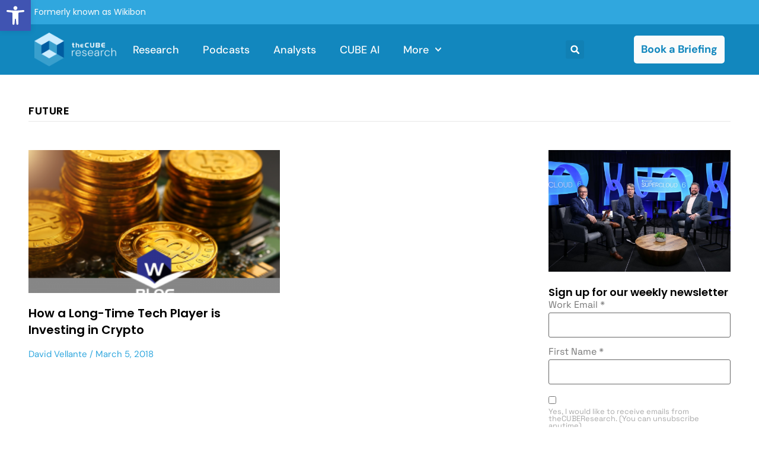

--- FILE ---
content_type: text/html; charset=UTF-8
request_url: https://thecuberesearch.com/tag/future/
body_size: 37527
content:
<!doctype html>
<html lang="en-US">
<head>
	<meta charset="UTF-8">
	<meta name="viewport" content="width=device-width, initial-scale=1">
	<link rel="profile" href="https://gmpg.org/xfn/11">
	<meta name='robots' content='index, follow, max-image-preview:large, max-snippet:-1, max-video-preview:-1' />

	<!-- This site is optimized with the Yoast SEO Premium plugin v25.4 (Yoast SEO v25.6) - https://yoast.com/wordpress/plugins/seo/ -->
	<title>future Archives - theCUBE Research</title>
	<link rel="canonical" href="https://thecuberesearch.com/tag/future/" />
	<meta property="og:locale" content="en_US" />
	<meta property="og:type" content="article" />
	<meta property="og:title" content="future Archives" />
	<meta property="og:url" content="https://thecuberesearch.com/tag/future/" />
	<meta property="og:site_name" content="theCUBE Research" />
	<script type="application/ld+json" class="yoast-schema-graph">{"@context":"https://schema.org","@graph":[{"@type":"CollectionPage","@id":"https://thecuberesearch.com/tag/future/","url":"https://thecuberesearch.com/tag/future/","name":"future Archives - theCUBE Research","isPartOf":{"@id":"https://thecuberesearch.com/#website"},"primaryImageOfPage":{"@id":"https://thecuberesearch.com/tag/future/#primaryimage"},"image":{"@id":"https://thecuberesearch.com/tag/future/#primaryimage"},"thumbnailUrl":"https://thecuberesearch.com/wp-content/uploads/Crypto-Wikibon-Blog.png","breadcrumb":{"@id":"https://thecuberesearch.com/tag/future/#breadcrumb"},"inLanguage":"en-US"},{"@type":"ImageObject","inLanguage":"en-US","@id":"https://thecuberesearch.com/tag/future/#primaryimage","url":"https://thecuberesearch.com/wp-content/uploads/Crypto-Wikibon-Blog.png","contentUrl":"https://thecuberesearch.com/wp-content/uploads/Crypto-Wikibon-Blog.png","width":800,"height":596},{"@type":"BreadcrumbList","@id":"https://thecuberesearch.com/tag/future/#breadcrumb","itemListElement":[{"@type":"ListItem","position":1,"name":"Home","item":"https://thecuberesearch.com/"},{"@type":"ListItem","position":2,"name":"future"}]},{"@type":"WebSite","@id":"https://thecuberesearch.com/#website","url":"https://thecuberesearch.com/","name":"theCUBE Research","description":"Real-Time Insights &amp; Expert Advice","publisher":{"@id":"https://thecuberesearch.com/#organization"},"potentialAction":[{"@type":"SearchAction","target":{"@type":"EntryPoint","urlTemplate":"https://thecuberesearch.com/?s={search_term_string}"},"query-input":{"@type":"PropertyValueSpecification","valueRequired":true,"valueName":"search_term_string"}}],"inLanguage":"en-US"},{"@type":"Organization","@id":"https://thecuberesearch.com/#organization","name":"SiliconANGLE Media, Inc","url":"https://thecuberesearch.com/","logo":{"@type":"ImageObject","inLanguage":"en-US","@id":"https://thecuberesearch.com/#/schema/logo/image/","url":"https://thecuberesearch.com/wp-content/uploads/Primary-logo-theCUBEresearch-400@72-black.png","contentUrl":"https://thecuberesearch.com/wp-content/uploads/Primary-logo-theCUBEresearch-400@72-black.png","width":400,"height":189,"caption":"SiliconANGLE Media, Inc"},"image":{"@id":"https://thecuberesearch.com/#/schema/logo/image/"},"sameAs":["https://www.facebook.com/SiliconANGLE.theCUBE/","https://x.com/thecube","https://www.youtube.com/@siliconangle","https://www.linkedin.com/company/siliconangle/"]}]}</script>
	<!-- / Yoast SEO Premium plugin. -->


<link rel='dns-prefetch' href='//www.google.com' />

<link rel="alternate" type="application/rss+xml" title="theCUBE Research &raquo; Feed" href="https://thecuberesearch.com/feed/" />
<link rel="alternate" type="application/rss+xml" title="theCUBE Research &raquo; Comments Feed" href="https://thecuberesearch.com/comments/feed/" />
<link rel="alternate" type="application/rss+xml" title="theCUBE Research &raquo; future Tag Feed" href="https://thecuberesearch.com/tag/future/feed/" />
<link rel='stylesheet' id='sby_styles-css' href='https://thecuberesearch.com/wp-content/plugins/youtube-feed-pro/css/sb-youtube.min.css?ver=2.3' media='all' />
<style id='wp-emoji-styles-inline-css'>

	img.wp-smiley, img.emoji {
		display: inline !important;
		border: none !important;
		box-shadow: none !important;
		height: 1em !important;
		width: 1em !important;
		margin: 0 0.07em !important;
		vertical-align: -0.1em !important;
		background: none !important;
		padding: 0 !important;
	}
</style>
<link rel='stylesheet' id='wp-block-library-css' href='https://thecuberesearch.com/wp-includes/css/dist/block-library/style.min.css?ver=6.6.4' media='all' />
<style id='co-authors-plus-coauthors-style-inline-css'>
.wp-block-co-authors-plus-coauthors.is-layout-flow [class*=wp-block-co-authors-plus]{display:inline}

</style>
<style id='co-authors-plus-avatar-style-inline-css'>
.wp-block-co-authors-plus-avatar :where(img){height:auto;max-width:100%;vertical-align:bottom}.wp-block-co-authors-plus-coauthors.is-layout-flow .wp-block-co-authors-plus-avatar :where(img){vertical-align:middle}.wp-block-co-authors-plus-avatar:is(.alignleft,.alignright){display:table}.wp-block-co-authors-plus-avatar.aligncenter{display:table;margin-inline:auto}

</style>
<style id='co-authors-plus-image-style-inline-css'>
.wp-block-co-authors-plus-image{margin-bottom:0}.wp-block-co-authors-plus-image :where(img){height:auto;max-width:100%;vertical-align:bottom}.wp-block-co-authors-plus-coauthors.is-layout-flow .wp-block-co-authors-plus-image :where(img){vertical-align:middle}.wp-block-co-authors-plus-image:is(.alignfull,.alignwide) :where(img){width:100%}.wp-block-co-authors-plus-image:is(.alignleft,.alignright){display:table}.wp-block-co-authors-plus-image.aligncenter{display:table;margin-inline:auto}

</style>
<style id='classic-theme-styles-inline-css'>
/*! This file is auto-generated */
.wp-block-button__link{color:#fff;background-color:#32373c;border-radius:9999px;box-shadow:none;text-decoration:none;padding:calc(.667em + 2px) calc(1.333em + 2px);font-size:1.125em}.wp-block-file__button{background:#32373c;color:#fff;text-decoration:none}
</style>
<style id='global-styles-inline-css'>
:root{--wp--preset--aspect-ratio--square: 1;--wp--preset--aspect-ratio--4-3: 4/3;--wp--preset--aspect-ratio--3-4: 3/4;--wp--preset--aspect-ratio--3-2: 3/2;--wp--preset--aspect-ratio--2-3: 2/3;--wp--preset--aspect-ratio--16-9: 16/9;--wp--preset--aspect-ratio--9-16: 9/16;--wp--preset--color--black: #000000;--wp--preset--color--cyan-bluish-gray: #abb8c3;--wp--preset--color--white: #ffffff;--wp--preset--color--pale-pink: #f78da7;--wp--preset--color--vivid-red: #cf2e2e;--wp--preset--color--luminous-vivid-orange: #ff6900;--wp--preset--color--luminous-vivid-amber: #fcb900;--wp--preset--color--light-green-cyan: #7bdcb5;--wp--preset--color--vivid-green-cyan: #00d084;--wp--preset--color--pale-cyan-blue: #8ed1fc;--wp--preset--color--vivid-cyan-blue: #0693e3;--wp--preset--color--vivid-purple: #9b51e0;--wp--preset--gradient--vivid-cyan-blue-to-vivid-purple: linear-gradient(135deg,rgba(6,147,227,1) 0%,rgb(155,81,224) 100%);--wp--preset--gradient--light-green-cyan-to-vivid-green-cyan: linear-gradient(135deg,rgb(122,220,180) 0%,rgb(0,208,130) 100%);--wp--preset--gradient--luminous-vivid-amber-to-luminous-vivid-orange: linear-gradient(135deg,rgba(252,185,0,1) 0%,rgba(255,105,0,1) 100%);--wp--preset--gradient--luminous-vivid-orange-to-vivid-red: linear-gradient(135deg,rgba(255,105,0,1) 0%,rgb(207,46,46) 100%);--wp--preset--gradient--very-light-gray-to-cyan-bluish-gray: linear-gradient(135deg,rgb(238,238,238) 0%,rgb(169,184,195) 100%);--wp--preset--gradient--cool-to-warm-spectrum: linear-gradient(135deg,rgb(74,234,220) 0%,rgb(151,120,209) 20%,rgb(207,42,186) 40%,rgb(238,44,130) 60%,rgb(251,105,98) 80%,rgb(254,248,76) 100%);--wp--preset--gradient--blush-light-purple: linear-gradient(135deg,rgb(255,206,236) 0%,rgb(152,150,240) 100%);--wp--preset--gradient--blush-bordeaux: linear-gradient(135deg,rgb(254,205,165) 0%,rgb(254,45,45) 50%,rgb(107,0,62) 100%);--wp--preset--gradient--luminous-dusk: linear-gradient(135deg,rgb(255,203,112) 0%,rgb(199,81,192) 50%,rgb(65,88,208) 100%);--wp--preset--gradient--pale-ocean: linear-gradient(135deg,rgb(255,245,203) 0%,rgb(182,227,212) 50%,rgb(51,167,181) 100%);--wp--preset--gradient--electric-grass: linear-gradient(135deg,rgb(202,248,128) 0%,rgb(113,206,126) 100%);--wp--preset--gradient--midnight: linear-gradient(135deg,rgb(2,3,129) 0%,rgb(40,116,252) 100%);--wp--preset--font-size--small: 13px;--wp--preset--font-size--medium: 20px;--wp--preset--font-size--large: 36px;--wp--preset--font-size--x-large: 42px;--wp--preset--spacing--20: 0.44rem;--wp--preset--spacing--30: 0.67rem;--wp--preset--spacing--40: 1rem;--wp--preset--spacing--50: 1.5rem;--wp--preset--spacing--60: 2.25rem;--wp--preset--spacing--70: 3.38rem;--wp--preset--spacing--80: 5.06rem;--wp--preset--shadow--natural: 6px 6px 9px rgba(0, 0, 0, 0.2);--wp--preset--shadow--deep: 12px 12px 50px rgba(0, 0, 0, 0.4);--wp--preset--shadow--sharp: 6px 6px 0px rgba(0, 0, 0, 0.2);--wp--preset--shadow--outlined: 6px 6px 0px -3px rgba(255, 255, 255, 1), 6px 6px rgba(0, 0, 0, 1);--wp--preset--shadow--crisp: 6px 6px 0px rgba(0, 0, 0, 1);}:where(.is-layout-flex){gap: 0.5em;}:where(.is-layout-grid){gap: 0.5em;}body .is-layout-flex{display: flex;}.is-layout-flex{flex-wrap: wrap;align-items: center;}.is-layout-flex > :is(*, div){margin: 0;}body .is-layout-grid{display: grid;}.is-layout-grid > :is(*, div){margin: 0;}:where(.wp-block-columns.is-layout-flex){gap: 2em;}:where(.wp-block-columns.is-layout-grid){gap: 2em;}:where(.wp-block-post-template.is-layout-flex){gap: 1.25em;}:where(.wp-block-post-template.is-layout-grid){gap: 1.25em;}.has-black-color{color: var(--wp--preset--color--black) !important;}.has-cyan-bluish-gray-color{color: var(--wp--preset--color--cyan-bluish-gray) !important;}.has-white-color{color: var(--wp--preset--color--white) !important;}.has-pale-pink-color{color: var(--wp--preset--color--pale-pink) !important;}.has-vivid-red-color{color: var(--wp--preset--color--vivid-red) !important;}.has-luminous-vivid-orange-color{color: var(--wp--preset--color--luminous-vivid-orange) !important;}.has-luminous-vivid-amber-color{color: var(--wp--preset--color--luminous-vivid-amber) !important;}.has-light-green-cyan-color{color: var(--wp--preset--color--light-green-cyan) !important;}.has-vivid-green-cyan-color{color: var(--wp--preset--color--vivid-green-cyan) !important;}.has-pale-cyan-blue-color{color: var(--wp--preset--color--pale-cyan-blue) !important;}.has-vivid-cyan-blue-color{color: var(--wp--preset--color--vivid-cyan-blue) !important;}.has-vivid-purple-color{color: var(--wp--preset--color--vivid-purple) !important;}.has-black-background-color{background-color: var(--wp--preset--color--black) !important;}.has-cyan-bluish-gray-background-color{background-color: var(--wp--preset--color--cyan-bluish-gray) !important;}.has-white-background-color{background-color: var(--wp--preset--color--white) !important;}.has-pale-pink-background-color{background-color: var(--wp--preset--color--pale-pink) !important;}.has-vivid-red-background-color{background-color: var(--wp--preset--color--vivid-red) !important;}.has-luminous-vivid-orange-background-color{background-color: var(--wp--preset--color--luminous-vivid-orange) !important;}.has-luminous-vivid-amber-background-color{background-color: var(--wp--preset--color--luminous-vivid-amber) !important;}.has-light-green-cyan-background-color{background-color: var(--wp--preset--color--light-green-cyan) !important;}.has-vivid-green-cyan-background-color{background-color: var(--wp--preset--color--vivid-green-cyan) !important;}.has-pale-cyan-blue-background-color{background-color: var(--wp--preset--color--pale-cyan-blue) !important;}.has-vivid-cyan-blue-background-color{background-color: var(--wp--preset--color--vivid-cyan-blue) !important;}.has-vivid-purple-background-color{background-color: var(--wp--preset--color--vivid-purple) !important;}.has-black-border-color{border-color: var(--wp--preset--color--black) !important;}.has-cyan-bluish-gray-border-color{border-color: var(--wp--preset--color--cyan-bluish-gray) !important;}.has-white-border-color{border-color: var(--wp--preset--color--white) !important;}.has-pale-pink-border-color{border-color: var(--wp--preset--color--pale-pink) !important;}.has-vivid-red-border-color{border-color: var(--wp--preset--color--vivid-red) !important;}.has-luminous-vivid-orange-border-color{border-color: var(--wp--preset--color--luminous-vivid-orange) !important;}.has-luminous-vivid-amber-border-color{border-color: var(--wp--preset--color--luminous-vivid-amber) !important;}.has-light-green-cyan-border-color{border-color: var(--wp--preset--color--light-green-cyan) !important;}.has-vivid-green-cyan-border-color{border-color: var(--wp--preset--color--vivid-green-cyan) !important;}.has-pale-cyan-blue-border-color{border-color: var(--wp--preset--color--pale-cyan-blue) !important;}.has-vivid-cyan-blue-border-color{border-color: var(--wp--preset--color--vivid-cyan-blue) !important;}.has-vivid-purple-border-color{border-color: var(--wp--preset--color--vivid-purple) !important;}.has-vivid-cyan-blue-to-vivid-purple-gradient-background{background: var(--wp--preset--gradient--vivid-cyan-blue-to-vivid-purple) !important;}.has-light-green-cyan-to-vivid-green-cyan-gradient-background{background: var(--wp--preset--gradient--light-green-cyan-to-vivid-green-cyan) !important;}.has-luminous-vivid-amber-to-luminous-vivid-orange-gradient-background{background: var(--wp--preset--gradient--luminous-vivid-amber-to-luminous-vivid-orange) !important;}.has-luminous-vivid-orange-to-vivid-red-gradient-background{background: var(--wp--preset--gradient--luminous-vivid-orange-to-vivid-red) !important;}.has-very-light-gray-to-cyan-bluish-gray-gradient-background{background: var(--wp--preset--gradient--very-light-gray-to-cyan-bluish-gray) !important;}.has-cool-to-warm-spectrum-gradient-background{background: var(--wp--preset--gradient--cool-to-warm-spectrum) !important;}.has-blush-light-purple-gradient-background{background: var(--wp--preset--gradient--blush-light-purple) !important;}.has-blush-bordeaux-gradient-background{background: var(--wp--preset--gradient--blush-bordeaux) !important;}.has-luminous-dusk-gradient-background{background: var(--wp--preset--gradient--luminous-dusk) !important;}.has-pale-ocean-gradient-background{background: var(--wp--preset--gradient--pale-ocean) !important;}.has-electric-grass-gradient-background{background: var(--wp--preset--gradient--electric-grass) !important;}.has-midnight-gradient-background{background: var(--wp--preset--gradient--midnight) !important;}.has-small-font-size{font-size: var(--wp--preset--font-size--small) !important;}.has-medium-font-size{font-size: var(--wp--preset--font-size--medium) !important;}.has-large-font-size{font-size: var(--wp--preset--font-size--large) !important;}.has-x-large-font-size{font-size: var(--wp--preset--font-size--x-large) !important;}
:where(.wp-block-post-template.is-layout-flex){gap: 1.25em;}:where(.wp-block-post-template.is-layout-grid){gap: 1.25em;}
:where(.wp-block-columns.is-layout-flex){gap: 2em;}:where(.wp-block-columns.is-layout-grid){gap: 2em;}
:root :where(.wp-block-pullquote){font-size: 1.5em;line-height: 1.6;}
</style>
<link rel='stylesheet' id='ctct_form_styles-css' href='https://thecuberesearch.com/wp-content/plugins/constant-contact-forms/assets/css/style.css?ver=2.14.2' media='all' />
<link rel='stylesheet' id='rsc-sticky-css-css' href='https://thecuberesearch.com/wp-content/plugins/rsc-sticky-video/css/rsc-sticky-video.css?ver=3.4.0' media='all' />
<link rel='stylesheet' id='pojo-a11y-css' href='https://thecuberesearch.com/wp-content/plugins/pojo-accessibility/modules/legacy/assets/css/style.min.css?ver=1.0.0' media='all' />
<link rel='stylesheet' id='hello-elementor-css' href='https://thecuberesearch.com/wp-content/themes/hello-elementor/style.min.css?ver=3.1.0' media='all' />
<link rel='stylesheet' id='hello-elementor-theme-style-css' href='https://thecuberesearch.com/wp-content/themes/hello-elementor/theme.min.css?ver=3.1.0' media='all' />
<link rel='stylesheet' id='hello-elementor-header-footer-css' href='https://thecuberesearch.com/wp-content/themes/hello-elementor/header-footer.min.css?ver=3.1.0' media='all' />
<link rel='stylesheet' id='elementor-frontend-css' href='https://thecuberesearch.com/wp-content/uploads/elementor/css/custom-frontend.min.css?ver=1769725177' media='all' />
<style id='elementor-frontend-inline-css'>
.elementor-kit-306742{--e-global-color-primary:#1287BE;--e-global-color-secondary:#30A7DE;--e-global-color-text:#606060;--e-global-color-accent:#E7E7E7;--e-global-color-f96bb07:#192945;--e-global-color-93b6a42:#000000;--e-global-color-9db84e9:#FBFBFB;--e-global-color-3195cf7:#94D4F380;--e-global-color-d9cbc0d:#94D4F3;--e-global-color-46008cb:#F17412;--e-global-typography-primary-font-family:"DM Sans";--e-global-typography-primary-font-size:54px;--e-global-typography-primary-font-weight:600;--e-global-typography-secondary-font-family:"DM Sans";--e-global-typography-secondary-font-size:32px;--e-global-typography-secondary-font-weight:400;--e-global-typography-secondary-line-height:1.6em;--e-global-typography-text-font-family:"Space Grotesk";--e-global-typography-text-font-size:16px;--e-global-typography-text-font-weight:400;--e-global-typography-text-line-height:1.5em;--e-global-typography-accent-font-family:"DM Sans";--e-global-typography-accent-font-size:18px;--e-global-typography-accent-font-weight:500;color:var( --e-global-color-text );font-family:var( --e-global-typography-text-font-family ), Sans-serif;font-size:var( --e-global-typography-text-font-size );font-weight:var( --e-global-typography-text-font-weight );line-height:var( --e-global-typography-text-line-height );}.elementor-kit-306742 button,.elementor-kit-306742 input[type="button"],.elementor-kit-306742 input[type="submit"],.elementor-kit-306742 .elementor-button{background-color:var( --e-global-color-secondary );font-family:"DM Sans", Sans-serif;font-size:18px;font-weight:500;line-height:1.3em;color:var( --e-global-color-9db84e9 );}.elementor-kit-306742 button:hover,.elementor-kit-306742 button:focus,.elementor-kit-306742 input[type="button"]:hover,.elementor-kit-306742 input[type="button"]:focus,.elementor-kit-306742 input[type="submit"]:hover,.elementor-kit-306742 input[type="submit"]:focus,.elementor-kit-306742 .elementor-button:hover,.elementor-kit-306742 .elementor-button:focus{background-color:var( --e-global-color-9db84e9 );color:var( --e-global-color-f96bb07 );}.elementor-kit-306742 e-page-transition{background-color:#FFBC7D;}.elementor-kit-306742 p{margin-block-end:1.8em;}.elementor-kit-306742 a{color:var( --e-global-color-secondary );font-family:"DM Sans", Sans-serif;}.elementor-kit-306742 a:hover{color:var( --e-global-color-primary );}.elementor-kit-306742 h1{color:var( --e-global-color-93b6a42 );font-family:"Poppins", Sans-serif;font-size:54px;line-height:1.4em;}.elementor-kit-306742 h2{color:var( --e-global-color-93b6a42 );font-family:"Poppins", Sans-serif;font-size:44px;line-height:1.4em;}.elementor-kit-306742 h3{font-family:"Poppins", Sans-serif;font-size:32px;line-height:1.7em;}.elementor-kit-306742 h4{font-family:"Poppins", Sans-serif;font-size:16px;font-weight:500;line-height:1.5em;}.elementor-kit-306742 h5{font-family:"DM Sans", Sans-serif;font-size:18px;font-weight:500;}.elementor-kit-306742 h6{font-family:"DM Sans", Sans-serif;}.elementor-section.elementor-section-boxed > .elementor-container{max-width:1440px;}.e-con{--container-max-width:1440px;}.elementor-widget:not(:last-child){margin-block-end:20px;}.elementor-element{--widgets-spacing:20px 20px;--widgets-spacing-row:20px;--widgets-spacing-column:20px;}{}h1.entry-title{display:var(--page-title-display);}.site-header .site-branding{flex-direction:column;align-items:stretch;}.site-header{padding-inline-end:0px;padding-inline-start:0px;}.site-footer .site-branding{flex-direction:column;align-items:stretch;}@media(max-width:1366px){.elementor-kit-306742{font-size:var( --e-global-typography-text-font-size );line-height:var( --e-global-typography-text-line-height );}}@media(max-width:1024px){.elementor-kit-306742{font-size:var( --e-global-typography-text-font-size );line-height:var( --e-global-typography-text-line-height );}.elementor-section.elementor-section-boxed > .elementor-container{max-width:1024px;}.e-con{--container-max-width:1024px;}}@media(max-width:767px){.elementor-kit-306742{font-size:var( --e-global-typography-text-font-size );line-height:var( --e-global-typography-text-line-height );}.elementor-kit-306742 h1{font-size:26px;}.elementor-kit-306742 h2{font-size:22px;}.elementor-kit-306742 h3{font-size:18px;}.elementor-kit-306742 h4{font-size:16px;}.elementor-kit-306742 h6{font-size:14px;}.elementor-section.elementor-section-boxed > .elementor-container{max-width:767px;}.e-con{--container-max-width:767px;}}
.elementor-306778 .elementor-element.elementor-element-2c8c834{--display:flex;--flex-direction:row;--container-widget-width:initial;--container-widget-height:100%;--container-widget-flex-grow:1;--container-widget-align-self:stretch;--flex-wrap-mobile:wrap;--gap:0px 0px;--row-gap:0px;--column-gap:0px;}.elementor-306778 .elementor-element.elementor-element-2c8c834:not(.elementor-motion-effects-element-type-background), .elementor-306778 .elementor-element.elementor-element-2c8c834 > .elementor-motion-effects-container > .elementor-motion-effects-layer{background-color:var( --e-global-color-secondary );}.elementor-306778 .elementor-element.elementor-element-6f0800a{--display:flex;--flex-direction:column;--container-widget-width:100%;--container-widget-height:initial;--container-widget-flex-grow:0;--container-widget-align-self:initial;--flex-wrap-mobile:wrap;--justify-content:center;}.elementor-widget-text-editor{font-family:var( --e-global-typography-text-font-family ), Sans-serif;font-size:var( --e-global-typography-text-font-size );font-weight:var( --e-global-typography-text-font-weight );line-height:var( --e-global-typography-text-line-height );color:var( --e-global-color-text );}.elementor-widget-text-editor.elementor-drop-cap-view-stacked .elementor-drop-cap{background-color:var( --e-global-color-primary );}.elementor-widget-text-editor.elementor-drop-cap-view-framed .elementor-drop-cap, .elementor-widget-text-editor.elementor-drop-cap-view-default .elementor-drop-cap{color:var( --e-global-color-primary );border-color:var( --e-global-color-primary );}.elementor-306778 .elementor-element.elementor-element-f7718fa.elementor-element{--align-self:stretch;}.elementor-306778 .elementor-element.elementor-element-f7718fa{text-align:start;font-family:"Poppins", Sans-serif;font-size:14px;font-weight:400;line-height:1.5em;color:var( --e-global-color-9db84e9 );}.elementor-306778 .elementor-element.elementor-element-94482f7{--display:flex;--flex-direction:row;--container-widget-width:calc( ( 1 - var( --container-widget-flex-grow ) ) * 100% );--container-widget-height:100%;--container-widget-flex-grow:1;--container-widget-align-self:stretch;--flex-wrap-mobile:wrap;--align-items:center;--gap:0px 0px;--row-gap:0px;--column-gap:0px;--flex-wrap:wrap;}.elementor-306778 .elementor-element.elementor-element-94482f7:not(.elementor-motion-effects-element-type-background), .elementor-306778 .elementor-element.elementor-element-94482f7 > .elementor-motion-effects-container > .elementor-motion-effects-layer{background-color:var( --e-global-color-primary );}.elementor-306778 .elementor-element.elementor-element-afc802a{--display:flex;--flex-direction:column;--container-widget-width:100%;--container-widget-height:initial;--container-widget-flex-grow:0;--container-widget-align-self:initial;--flex-wrap-mobile:wrap;}.elementor-306778 .elementor-element.elementor-element-afc802a.e-con{--flex-grow:0;--flex-shrink:0;}.elementor-widget-image .widget-image-caption{color:var( --e-global-color-text );font-family:var( --e-global-typography-text-font-family ), Sans-serif;font-size:var( --e-global-typography-text-font-size );font-weight:var( --e-global-typography-text-font-weight );line-height:var( --e-global-typography-text-line-height );}.elementor-306778 .elementor-element.elementor-element-559efd3d{text-align:start;}.elementor-306778 .elementor-element.elementor-element-559efd3d img{width:138px;height:65px;object-fit:contain;object-position:center center;}.elementor-306778 .elementor-element.elementor-element-9514fc4{--display:flex;--flex-direction:column;--container-widget-width:100%;--container-widget-height:initial;--container-widget-flex-grow:0;--container-widget-align-self:initial;--flex-wrap-mobile:wrap;}.elementor-306778 .elementor-element.elementor-element-9514fc4.e-con{--flex-grow:0;--flex-shrink:0;}.elementor-widget-nav-menu .elementor-nav-menu .elementor-item{font-family:var( --e-global-typography-primary-font-family ), Sans-serif;font-size:var( --e-global-typography-primary-font-size );font-weight:var( --e-global-typography-primary-font-weight );}.elementor-widget-nav-menu .elementor-nav-menu--main .elementor-item{color:var( --e-global-color-text );fill:var( --e-global-color-text );}.elementor-widget-nav-menu .elementor-nav-menu--main .elementor-item:hover,
					.elementor-widget-nav-menu .elementor-nav-menu--main .elementor-item.elementor-item-active,
					.elementor-widget-nav-menu .elementor-nav-menu--main .elementor-item.highlighted,
					.elementor-widget-nav-menu .elementor-nav-menu--main .elementor-item:focus{color:var( --e-global-color-accent );fill:var( --e-global-color-accent );}.elementor-widget-nav-menu .elementor-nav-menu--main:not(.e--pointer-framed) .elementor-item:before,
					.elementor-widget-nav-menu .elementor-nav-menu--main:not(.e--pointer-framed) .elementor-item:after{background-color:var( --e-global-color-accent );}.elementor-widget-nav-menu .e--pointer-framed .elementor-item:before,
					.elementor-widget-nav-menu .e--pointer-framed .elementor-item:after{border-color:var( --e-global-color-accent );}.elementor-widget-nav-menu{--e-nav-menu-divider-color:var( --e-global-color-text );}.elementor-widget-nav-menu .elementor-nav-menu--dropdown .elementor-item, .elementor-widget-nav-menu .elementor-nav-menu--dropdown  .elementor-sub-item{font-family:var( --e-global-typography-accent-font-family ), Sans-serif;font-size:var( --e-global-typography-accent-font-size );font-weight:var( --e-global-typography-accent-font-weight );}.elementor-306778 .elementor-element.elementor-element-4289cbe5 .elementor-menu-toggle{margin-left:auto;background-color:var( --e-global-color-primary );}.elementor-306778 .elementor-element.elementor-element-4289cbe5 .elementor-nav-menu .elementor-item{font-family:var( --e-global-typography-accent-font-family ), Sans-serif;font-size:var( --e-global-typography-accent-font-size );font-weight:var( --e-global-typography-accent-font-weight );}.elementor-306778 .elementor-element.elementor-element-4289cbe5 .elementor-nav-menu--main .elementor-item{color:var( --e-global-color-9db84e9 );fill:var( --e-global-color-9db84e9 );padding-left:0px;padding-right:0px;}.elementor-306778 .elementor-element.elementor-element-4289cbe5 .elementor-nav-menu--main .elementor-item:hover,
					.elementor-306778 .elementor-element.elementor-element-4289cbe5 .elementor-nav-menu--main .elementor-item.elementor-item-active,
					.elementor-306778 .elementor-element.elementor-element-4289cbe5 .elementor-nav-menu--main .elementor-item.highlighted,
					.elementor-306778 .elementor-element.elementor-element-4289cbe5 .elementor-nav-menu--main .elementor-item:focus{color:var( --e-global-color-d9cbc0d );fill:var( --e-global-color-d9cbc0d );}.elementor-306778 .elementor-element.elementor-element-4289cbe5 .elementor-nav-menu--main .elementor-item.elementor-item-active{color:var( --e-global-color-d9cbc0d );}.elementor-306778 .elementor-element.elementor-element-4289cbe5{--e-nav-menu-horizontal-menu-item-margin:calc( 50px / 2 );}.elementor-306778 .elementor-element.elementor-element-4289cbe5 .elementor-nav-menu--main:not(.elementor-nav-menu--layout-horizontal) .elementor-nav-menu > li:not(:last-child){margin-bottom:50px;}.elementor-306778 .elementor-element.elementor-element-4289cbe5 .elementor-nav-menu--dropdown a, .elementor-306778 .elementor-element.elementor-element-4289cbe5 .elementor-menu-toggle{color:#16163f;fill:#16163f;}.elementor-306778 .elementor-element.elementor-element-4289cbe5 .elementor-nav-menu--dropdown a:hover,
					.elementor-306778 .elementor-element.elementor-element-4289cbe5 .elementor-nav-menu--dropdown a:focus,
					.elementor-306778 .elementor-element.elementor-element-4289cbe5 .elementor-nav-menu--dropdown a.elementor-item-active,
					.elementor-306778 .elementor-element.elementor-element-4289cbe5 .elementor-nav-menu--dropdown a.highlighted,
					.elementor-306778 .elementor-element.elementor-element-4289cbe5 .elementor-menu-toggle:hover,
					.elementor-306778 .elementor-element.elementor-element-4289cbe5 .elementor-menu-toggle:focus{color:var( --e-global-color-secondary );}.elementor-306778 .elementor-element.elementor-element-4289cbe5 .elementor-nav-menu--dropdown a:hover,
					.elementor-306778 .elementor-element.elementor-element-4289cbe5 .elementor-nav-menu--dropdown a:focus,
					.elementor-306778 .elementor-element.elementor-element-4289cbe5 .elementor-nav-menu--dropdown a.elementor-item-active,
					.elementor-306778 .elementor-element.elementor-element-4289cbe5 .elementor-nav-menu--dropdown a.highlighted{background-color:rgba(0,0,0,0);}.elementor-306778 .elementor-element.elementor-element-4289cbe5 .elementor-nav-menu--dropdown a.elementor-item-active{color:var( --e-global-color-primary );background-color:rgba(0,0,0,0);}.elementor-306778 .elementor-element.elementor-element-4289cbe5 .elementor-nav-menu--dropdown .elementor-item, .elementor-306778 .elementor-element.elementor-element-4289cbe5 .elementor-nav-menu--dropdown  .elementor-sub-item{font-family:"Montserrat", Sans-serif;font-size:16px;font-weight:400;}.elementor-306778 .elementor-element.elementor-element-4289cbe5 .elementor-nav-menu--main .elementor-nav-menu--dropdown, .elementor-306778 .elementor-element.elementor-element-4289cbe5 .elementor-nav-menu__container.elementor-nav-menu--dropdown{box-shadow:0px 15px 20px 0px rgba(0,0,0,0.1);}.elementor-306778 .elementor-element.elementor-element-4289cbe5 .elementor-nav-menu--dropdown a{padding-left:10px;padding-right:10px;padding-top:20px;padding-bottom:20px;}.elementor-306778 .elementor-element.elementor-element-4289cbe5 .elementor-nav-menu--main > .elementor-nav-menu > li > .elementor-nav-menu--dropdown, .elementor-306778 .elementor-element.elementor-element-4289cbe5 .elementor-nav-menu__container.elementor-nav-menu--dropdown{margin-top:15px !important;}.elementor-306778 .elementor-element.elementor-element-4289cbe5 div.elementor-menu-toggle{color:var( --e-global-color-9db84e9 );}.elementor-306778 .elementor-element.elementor-element-4289cbe5 div.elementor-menu-toggle svg{fill:var( --e-global-color-9db84e9 );}.elementor-306778 .elementor-element.elementor-element-52de96d{--display:flex;--flex-direction:column;--container-widget-width:100%;--container-widget-height:initial;--container-widget-flex-grow:0;--container-widget-align-self:initial;--flex-wrap-mobile:wrap;--justify-content:center;}.elementor-widget-search-form input[type="search"].elementor-search-form__input{font-family:var( --e-global-typography-text-font-family ), Sans-serif;font-size:var( --e-global-typography-text-font-size );font-weight:var( --e-global-typography-text-font-weight );line-height:var( --e-global-typography-text-line-height );}.elementor-widget-search-form .elementor-search-form__input,
					.elementor-widget-search-form .elementor-search-form__icon,
					.elementor-widget-search-form .elementor-lightbox .dialog-lightbox-close-button,
					.elementor-widget-search-form .elementor-lightbox .dialog-lightbox-close-button:hover,
					.elementor-widget-search-form.elementor-search-form--skin-full_screen input[type="search"].elementor-search-form__input{color:var( --e-global-color-text );fill:var( --e-global-color-text );}.elementor-widget-search-form .elementor-search-form__submit{font-family:var( --e-global-typography-text-font-family ), Sans-serif;font-size:var( --e-global-typography-text-font-size );font-weight:var( --e-global-typography-text-font-weight );line-height:var( --e-global-typography-text-line-height );background-color:var( --e-global-color-secondary );}.elementor-306778 .elementor-element.elementor-element-71e5bc96 .elementor-search-form{text-align:end;}.elementor-306778 .elementor-element.elementor-element-71e5bc96 .elementor-search-form__toggle{--e-search-form-toggle-size:31px;--e-search-form-toggle-color:#ffffff;--e-search-form-toggle-icon-size:calc(50em / 100);}.elementor-306778 .elementor-element.elementor-element-71e5bc96.elementor-search-form--skin-full_screen .elementor-search-form__container{background-color:rgba(22,22,63,0.9);}.elementor-306778 .elementor-element.elementor-element-71e5bc96 input[type="search"].elementor-search-form__input{font-family:"Montserrat", Sans-serif;font-size:40px;font-weight:300;}.elementor-306778 .elementor-element.elementor-element-71e5bc96 .elementor-search-form__input,
					.elementor-306778 .elementor-element.elementor-element-71e5bc96 .elementor-search-form__icon,
					.elementor-306778 .elementor-element.elementor-element-71e5bc96 .elementor-lightbox .dialog-lightbox-close-button,
					.elementor-306778 .elementor-element.elementor-element-71e5bc96 .elementor-lightbox .dialog-lightbox-close-button:hover,
					.elementor-306778 .elementor-element.elementor-element-71e5bc96.elementor-search-form--skin-full_screen input[type="search"].elementor-search-form__input{color:#ffffff;fill:#ffffff;}.elementor-306778 .elementor-element.elementor-element-71e5bc96:not(.elementor-search-form--skin-full_screen) .elementor-search-form__container{border-color:rgba(255,255,255,0.5);border-radius:0px;}.elementor-306778 .elementor-element.elementor-element-71e5bc96.elementor-search-form--skin-full_screen input[type="search"].elementor-search-form__input{border-color:rgba(255,255,255,0.5);border-radius:0px;}.elementor-306778 .elementor-element.elementor-element-71e5bc96 .elementor-search-form__toggle:hover{--e-search-form-toggle-color:#d3b574;}.elementor-306778 .elementor-element.elementor-element-71e5bc96 .elementor-search-form__toggle:focus{--e-search-form-toggle-color:#d3b574;}.elementor-306778 .elementor-element.elementor-element-689c606{--display:flex;--flex-direction:column;--container-widget-width:100%;--container-widget-height:initial;--container-widget-flex-grow:0;--container-widget-align-self:initial;--flex-wrap-mobile:wrap;}.elementor-widget-button .elementor-button{background-color:var( --e-global-color-accent );font-family:var( --e-global-typography-accent-font-family ), Sans-serif;font-size:var( --e-global-typography-accent-font-size );font-weight:var( --e-global-typography-accent-font-weight );}.elementor-306778 .elementor-element.elementor-element-fd94e22 .elementor-button{background-color:var( --e-global-color-9db84e9 );font-family:"DM Sans", Sans-serif;font-size:18px;font-weight:700;fill:var( --e-global-color-primary );color:var( --e-global-color-primary );border-radius:5px 5px 5px 5px;padding:12px 12px 12px 12px;}.elementor-306778 .elementor-element.elementor-element-fd94e22 .elementor-button:hover, .elementor-306778 .elementor-element.elementor-element-fd94e22 .elementor-button:focus{background-color:var( --e-global-color-secondary );color:var( --e-global-color-9db84e9 );}.elementor-306778 .elementor-element.elementor-element-fd94e22 .elementor-button:hover svg, .elementor-306778 .elementor-element.elementor-element-fd94e22 .elementor-button:focus svg{fill:var( --e-global-color-9db84e9 );}.elementor-theme-builder-content-area{height:400px;}.elementor-location-header:before, .elementor-location-footer:before{content:"";display:table;clear:both;}@media(max-width:1366px){.elementor-306778 .elementor-element.elementor-element-2c8c834{--justify-content:center;--align-items:center;--container-widget-width:calc( ( 1 - var( --container-widget-flex-grow ) ) * 100% );--padding-top:0em;--padding-bottom:0em;--padding-left:3em;--padding-right:3em;}.elementor-widget-text-editor{font-size:var( --e-global-typography-text-font-size );line-height:var( --e-global-typography-text-line-height );}.elementor-306778 .elementor-element.elementor-element-94482f7{--align-items:center;--container-widget-width:calc( ( 1 - var( --container-widget-flex-grow ) ) * 100% );--padding-top:0em;--padding-bottom:0em;--padding-left:03em;--padding-right:3em;}.elementor-widget-image .widget-image-caption{font-size:var( --e-global-typography-text-font-size );line-height:var( --e-global-typography-text-line-height );}.elementor-widget-nav-menu .elementor-nav-menu .elementor-item{font-size:var( --e-global-typography-primary-font-size );}.elementor-widget-nav-menu .elementor-nav-menu--dropdown .elementor-item, .elementor-widget-nav-menu .elementor-nav-menu--dropdown  .elementor-sub-item{font-size:var( --e-global-typography-accent-font-size );}.elementor-306778 .elementor-element.elementor-element-4289cbe5 .elementor-nav-menu .elementor-item{font-size:var( --e-global-typography-accent-font-size );}.elementor-306778 .elementor-element.elementor-element-4289cbe5 .elementor-nav-menu--main .elementor-item{padding-left:0px;padding-right:0px;}.elementor-306778 .elementor-element.elementor-element-4289cbe5{--e-nav-menu-horizontal-menu-item-margin:calc( 40px / 2 );}.elementor-306778 .elementor-element.elementor-element-4289cbe5 .elementor-nav-menu--main:not(.elementor-nav-menu--layout-horizontal) .elementor-nav-menu > li:not(:last-child){margin-bottom:40px;}.elementor-widget-search-form input[type="search"].elementor-search-form__input{font-size:var( --e-global-typography-text-font-size );line-height:var( --e-global-typography-text-line-height );}.elementor-widget-search-form .elementor-search-form__submit{font-size:var( --e-global-typography-text-font-size );line-height:var( --e-global-typography-text-line-height );}.elementor-widget-button .elementor-button{font-size:var( --e-global-typography-accent-font-size );}.elementor-306778 .elementor-element.elementor-element-fd94e22 > .elementor-widget-container{padding:0px 0px 0px 0px;}}@media(max-width:1024px){.elementor-widget-text-editor{font-size:var( --e-global-typography-text-font-size );line-height:var( --e-global-typography-text-line-height );}.elementor-widget-image .widget-image-caption{font-size:var( --e-global-typography-text-font-size );line-height:var( --e-global-typography-text-line-height );}.elementor-306778 .elementor-element.elementor-element-559efd3d > .elementor-widget-container{padding:0px 90px 0px 0px;}.elementor-306778 .elementor-element.elementor-element-559efd3d img{width:484px;height:70px;}.elementor-widget-nav-menu .elementor-nav-menu .elementor-item{font-size:var( --e-global-typography-primary-font-size );}.elementor-widget-nav-menu .elementor-nav-menu--dropdown .elementor-item, .elementor-widget-nav-menu .elementor-nav-menu--dropdown  .elementor-sub-item{font-size:var( --e-global-typography-accent-font-size );}.elementor-306778 .elementor-element.elementor-element-4289cbe5 .elementor-nav-menu .elementor-item{font-size:var( --e-global-typography-accent-font-size );}.elementor-306778 .elementor-element.elementor-element-4289cbe5 .elementor-nav-menu--main .elementor-item{padding-left:22px;padding-right:22px;}.elementor-306778 .elementor-element.elementor-element-4289cbe5{--e-nav-menu-horizontal-menu-item-margin:calc( 50px / 2 );}.elementor-306778 .elementor-element.elementor-element-4289cbe5 .elementor-nav-menu--main:not(.elementor-nav-menu--layout-horizontal) .elementor-nav-menu > li:not(:last-child){margin-bottom:50px;}.elementor-306778 .elementor-element.elementor-element-4289cbe5 .elementor-nav-menu--main > .elementor-nav-menu > li > .elementor-nav-menu--dropdown, .elementor-306778 .elementor-element.elementor-element-4289cbe5 .elementor-nav-menu__container.elementor-nav-menu--dropdown{margin-top:30px !important;}.elementor-widget-search-form input[type="search"].elementor-search-form__input{font-size:var( --e-global-typography-text-font-size );line-height:var( --e-global-typography-text-line-height );}.elementor-widget-search-form .elementor-search-form__submit{font-size:var( --e-global-typography-text-font-size );line-height:var( --e-global-typography-text-line-height );}.elementor-widget-button .elementor-button{font-size:var( --e-global-typography-accent-font-size );}.elementor-306778 .elementor-element.elementor-element-fd94e22 .elementor-button{font-size:16px;}}@media(max-width:767px){.elementor-widget-text-editor{font-size:var( --e-global-typography-text-font-size );line-height:var( --e-global-typography-text-line-height );}.elementor-306778 .elementor-element.elementor-element-f7718fa{text-align:center;}.elementor-306778 .elementor-element.elementor-element-94482f7{--padding-top:0em;--padding-bottom:0em;--padding-left:02em;--padding-right:02em;}.elementor-306778 .elementor-element.elementor-element-afc802a{--width:60%;}.elementor-widget-image .widget-image-caption{font-size:var( --e-global-typography-text-font-size );line-height:var( --e-global-typography-text-line-height );}.elementor-306778 .elementor-element.elementor-element-559efd3d > .elementor-widget-container{padding:0px 0px 0px 0px;}.elementor-306778 .elementor-element.elementor-element-559efd3d img{width:121px;}.elementor-306778 .elementor-element.elementor-element-9514fc4{--width:40%;}.elementor-widget-nav-menu .elementor-nav-menu .elementor-item{font-size:var( --e-global-typography-primary-font-size );}.elementor-widget-nav-menu .elementor-nav-menu--dropdown .elementor-item, .elementor-widget-nav-menu .elementor-nav-menu--dropdown  .elementor-sub-item{font-size:var( --e-global-typography-accent-font-size );}.elementor-306778 .elementor-element.elementor-element-4289cbe5 .elementor-nav-menu .elementor-item{font-size:var( --e-global-typography-accent-font-size );}.elementor-306778 .elementor-element.elementor-element-4289cbe5 .elementor-nav-menu--dropdown .elementor-item, .elementor-306778 .elementor-element.elementor-element-4289cbe5 .elementor-nav-menu--dropdown  .elementor-sub-item{font-size:16px;}.elementor-306778 .elementor-element.elementor-element-4289cbe5 .elementor-nav-menu--dropdown a{padding-left:20px;padding-right:20px;padding-top:30px;padding-bottom:30px;}.elementor-306778 .elementor-element.elementor-element-4289cbe5 .elementor-nav-menu--main > .elementor-nav-menu > li > .elementor-nav-menu--dropdown, .elementor-306778 .elementor-element.elementor-element-4289cbe5 .elementor-nav-menu__container.elementor-nav-menu--dropdown{margin-top:20px !important;}.elementor-widget-search-form input[type="search"].elementor-search-form__input{font-size:var( --e-global-typography-text-font-size );line-height:var( --e-global-typography-text-line-height );}.elementor-widget-search-form .elementor-search-form__submit{font-size:var( --e-global-typography-text-font-size );line-height:var( --e-global-typography-text-line-height );}.elementor-widget-button .elementor-button{font-size:var( --e-global-typography-accent-font-size );}.elementor-306778 .elementor-element.elementor-element-fd94e22 .elementor-button{padding:15px 20px 15px 20px;}}@media(min-width:768px){.elementor-306778 .elementor-element.elementor-element-6f0800a{--width:50%;}.elementor-306778 .elementor-element.elementor-element-afc802a{--width:14%;}.elementor-306778 .elementor-element.elementor-element-9514fc4{--width:60%;}.elementor-306778 .elementor-element.elementor-element-52de96d{--width:13%;}.elementor-306778 .elementor-element.elementor-element-689c606{--width:13%;}}@media(max-width:1366px) and (min-width:768px){.elementor-306778 .elementor-element.elementor-element-2c8c834{--content-width:100%;}.elementor-306778 .elementor-element.elementor-element-6f0800a{--width:100%;}.elementor-306778 .elementor-element.elementor-element-afc802a{--width:14%;}.elementor-306778 .elementor-element.elementor-element-9514fc4{--width:61%;}.elementor-306778 .elementor-element.elementor-element-52de96d{--width:5%;}.elementor-306778 .elementor-element.elementor-element-689c606{--width:20%;}}@media(max-width:1024px) and (min-width:768px){.elementor-306778 .elementor-element.elementor-element-afc802a{--width:40%;}.elementor-306778 .elementor-element.elementor-element-9514fc4{--width:28%;}.elementor-306778 .elementor-element.elementor-element-689c606{--width:25%;}}
.elementor-306755 .elementor-element.elementor-element-0a0a292{--display:flex;--flex-direction:row;--container-widget-width:calc( ( 1 - var( --container-widget-flex-grow ) ) * 100% );--container-widget-height:100%;--container-widget-flex-grow:1;--container-widget-align-self:stretch;--flex-wrap-mobile:wrap;--justify-content:center;--align-items:center;--gap:10px 10px;--row-gap:10px;--column-gap:10px;--padding-top:6em;--padding-bottom:2em;--padding-left:2em;--padding-right:2em;}.elementor-306755 .elementor-element.elementor-element-0a0a292:not(.elementor-motion-effects-element-type-background), .elementor-306755 .elementor-element.elementor-element-0a0a292 > .elementor-motion-effects-container > .elementor-motion-effects-layer{background-color:#192945;}.elementor-306755 .elementor-element.elementor-element-14a7bb4{--display:flex;--flex-direction:row;--container-widget-width:calc( ( 1 - var( --container-widget-flex-grow ) ) * 100% );--container-widget-height:100%;--container-widget-flex-grow:1;--container-widget-align-self:stretch;--flex-wrap-mobile:wrap;--justify-content:space-between;--align-items:flex-start;--gap:20px 20px;--row-gap:20px;--column-gap:20px;border-style:none;--border-style:none;--margin-top:0px;--margin-bottom:0px;--margin-left:0px;--margin-right:0px;--padding-top:0px;--padding-bottom:0px;--padding-left:0px;--padding-right:0px;}.elementor-306755 .elementor-element.elementor-element-0e05aa2{--display:flex;--flex-direction:column;--container-widget-width:calc( ( 1 - var( --container-widget-flex-grow ) ) * 100% );--container-widget-height:initial;--container-widget-flex-grow:0;--container-widget-align-self:initial;--flex-wrap-mobile:wrap;--justify-content:space-around;--align-items:flex-start;--gap:15px 20px;--row-gap:15px;--column-gap:20px;--margin-top:0px;--margin-bottom:0px;--margin-left:0px;--margin-right:0px;--padding-top:0px;--padding-bottom:0px;--padding-left:0px;--padding-right:0px;}.elementor-306755 .elementor-element.elementor-element-0e05aa2.e-con{--flex-grow:0;--flex-shrink:0;}.elementor-widget-image .widget-image-caption{color:var( --e-global-color-text );font-family:var( --e-global-typography-text-font-family ), Sans-serif;font-size:var( --e-global-typography-text-font-size );font-weight:var( --e-global-typography-text-font-weight );line-height:var( --e-global-typography-text-line-height );}.elementor-306755 .elementor-element.elementor-element-17cf781{width:var( --container-widget-width, 74.941% );max-width:74.941%;--container-widget-width:74.941%;--container-widget-flex-grow:0;text-align:start;}.elementor-306755 .elementor-element.elementor-element-17cf781.elementor-element{--flex-grow:0;--flex-shrink:0;}.elementor-306755 .elementor-element.elementor-element-17cf781 img{width:180px;}.elementor-widget-text-editor{font-family:var( --e-global-typography-text-font-family ), Sans-serif;font-size:var( --e-global-typography-text-font-size );font-weight:var( --e-global-typography-text-font-weight );line-height:var( --e-global-typography-text-line-height );color:var( --e-global-color-text );}.elementor-widget-text-editor.elementor-drop-cap-view-stacked .elementor-drop-cap{background-color:var( --e-global-color-primary );}.elementor-widget-text-editor.elementor-drop-cap-view-framed .elementor-drop-cap, .elementor-widget-text-editor.elementor-drop-cap-view-default .elementor-drop-cap{color:var( --e-global-color-primary );border-color:var( --e-global-color-primary );}.elementor-306755 .elementor-element.elementor-element-08ce542 > .elementor-widget-container{margin:0px 0px -30px 0px;}.elementor-306755 .elementor-element.elementor-element-08ce542{font-family:"DM Sans", Sans-serif;font-size:17px;font-weight:400;color:var( --e-global-color-9db84e9 );}.elementor-widget-heading .elementor-heading-title{font-family:var( --e-global-typography-primary-font-family ), Sans-serif;font-size:var( --e-global-typography-primary-font-size );font-weight:var( --e-global-typography-primary-font-weight );color:var( --e-global-color-primary );}.elementor-306755 .elementor-element.elementor-element-113f96e{text-align:start;}.elementor-306755 .elementor-element.elementor-element-113f96e .elementor-heading-title{font-family:"DM Sans", Sans-serif;font-size:18px;font-weight:700;color:var( --e-global-color-9db84e9 );}.elementor-306755 .elementor-element.elementor-element-7179d38.elementor-element{--flex-grow:0;--flex-shrink:0;}.elementor-306755 .elementor-element.elementor-element-7179d38{font-family:"DM Sans", Sans-serif;font-size:16px;font-weight:400;line-height:1.2em;color:var( --e-global-color-9db84e9 );}.elementor-widget-icon-list .elementor-icon-list-item:not(:last-child):after{border-color:var( --e-global-color-text );}.elementor-widget-icon-list .elementor-icon-list-icon i{color:var( --e-global-color-primary );}.elementor-widget-icon-list .elementor-icon-list-icon svg{fill:var( --e-global-color-primary );}.elementor-widget-icon-list .elementor-icon-list-item > .elementor-icon-list-text, .elementor-widget-icon-list .elementor-icon-list-item > a{font-family:var( --e-global-typography-text-font-family ), Sans-serif;font-size:var( --e-global-typography-text-font-size );font-weight:var( --e-global-typography-text-font-weight );line-height:var( --e-global-typography-text-line-height );}.elementor-widget-icon-list .elementor-icon-list-text{color:var( --e-global-color-secondary );}.elementor-306755 .elementor-element.elementor-element-085159f .elementor-icon-list-items:not(.elementor-inline-items) .elementor-icon-list-item:not(:last-child){padding-block-end:calc(5px/2);}.elementor-306755 .elementor-element.elementor-element-085159f .elementor-icon-list-items:not(.elementor-inline-items) .elementor-icon-list-item:not(:first-child){margin-block-start:calc(5px/2);}.elementor-306755 .elementor-element.elementor-element-085159f .elementor-icon-list-items.elementor-inline-items .elementor-icon-list-item{margin-inline:calc(5px/2);}.elementor-306755 .elementor-element.elementor-element-085159f .elementor-icon-list-items.elementor-inline-items{margin-inline:calc(-5px/2);}.elementor-306755 .elementor-element.elementor-element-085159f .elementor-icon-list-items.elementor-inline-items .elementor-icon-list-item:after{inset-inline-end:calc(-5px/2);}.elementor-306755 .elementor-element.elementor-element-085159f .elementor-icon-list-icon i{transition:color 0.3s;}.elementor-306755 .elementor-element.elementor-element-085159f .elementor-icon-list-icon svg{transition:fill 0.3s;}.elementor-306755 .elementor-element.elementor-element-085159f{--e-icon-list-icon-size:0px;--icon-vertical-offset:0px;}.elementor-306755 .elementor-element.elementor-element-085159f .elementor-icon-list-icon{padding-inline-end:0px;}.elementor-306755 .elementor-element.elementor-element-085159f .elementor-icon-list-item > .elementor-icon-list-text, .elementor-306755 .elementor-element.elementor-element-085159f .elementor-icon-list-item > a{font-family:"DM Sans", Sans-serif;font-size:16px;font-weight:500;line-height:1.5em;}.elementor-306755 .elementor-element.elementor-element-085159f .elementor-icon-list-text{color:var( --e-global-color-9db84e9 );transition:color 0.3s;}.elementor-306755 .elementor-element.elementor-element-86e53b3{text-align:start;}.elementor-306755 .elementor-element.elementor-element-86e53b3 .elementor-heading-title{font-family:"DM Sans", Sans-serif;font-size:18px;font-weight:700;color:var( --e-global-color-9db84e9 );}.elementor-306755 .elementor-element.elementor-global-307583{--grid-template-columns:repeat(0, auto);--icon-size:23px;--grid-column-gap:6px;--grid-row-gap:0px;}.elementor-306755 .elementor-element.elementor-global-307583 .elementor-widget-container{text-align:left;}.elementor-306755 .elementor-element.elementor-global-307583 > .elementor-widget-container{margin:0px 0px 0px -5px;}.elementor-306755 .elementor-element.elementor-global-307583 .elementor-social-icon{background-color:var( --e-global-color-f96bb07 );--icon-padding:0.4em;}.elementor-306755 .elementor-element.elementor-global-307583 .elementor-social-icon i{color:var( --e-global-color-9db84e9 );}.elementor-306755 .elementor-element.elementor-global-307583 .elementor-social-icon svg{fill:var( --e-global-color-9db84e9 );}.elementor-306755 .elementor-element.elementor-global-307583 .elementor-social-icon:hover{background-color:#1C244B0A;}.elementor-306755 .elementor-element.elementor-global-307583 .elementor-social-icon:hover i{color:var( --e-global-color-secondary );}.elementor-306755 .elementor-element.elementor-global-307583 .elementor-social-icon:hover svg{fill:var( --e-global-color-secondary );}.elementor-306755 .elementor-element.elementor-element-df272ae{--display:flex;--justify-content:flex-start;--padding-top:0px;--padding-bottom:0px;--padding-left:0px;--padding-right:0px;}.elementor-306755 .elementor-element.elementor-element-df272ae.e-con{--flex-grow:0;--flex-shrink:0;}.elementor-306755 .elementor-element.elementor-element-e3ac573{text-align:start;}.elementor-306755 .elementor-element.elementor-element-e3ac573 .elementor-heading-title{font-family:"DM Sans", Sans-serif;font-size:18px;font-weight:700;color:var( --e-global-color-9db84e9 );}.elementor-306755 .elementor-element.elementor-element-93692b5 > .elementor-widget-container{margin:0em 0em 1em 0em;}.elementor-306755 .elementor-element.elementor-element-93692b5 .elementor-icon-list-items:not(.elementor-inline-items) .elementor-icon-list-item:not(:last-child){padding-block-end:calc(8px/2);}.elementor-306755 .elementor-element.elementor-element-93692b5 .elementor-icon-list-items:not(.elementor-inline-items) .elementor-icon-list-item:not(:first-child){margin-block-start:calc(8px/2);}.elementor-306755 .elementor-element.elementor-element-93692b5 .elementor-icon-list-items.elementor-inline-items .elementor-icon-list-item{margin-inline:calc(8px/2);}.elementor-306755 .elementor-element.elementor-element-93692b5 .elementor-icon-list-items.elementor-inline-items{margin-inline:calc(-8px/2);}.elementor-306755 .elementor-element.elementor-element-93692b5 .elementor-icon-list-items.elementor-inline-items .elementor-icon-list-item:after{inset-inline-end:calc(-8px/2);}.elementor-306755 .elementor-element.elementor-element-93692b5 .elementor-icon-list-icon i{transition:color 0.3s;}.elementor-306755 .elementor-element.elementor-element-93692b5 .elementor-icon-list-icon svg{transition:fill 0.3s;}.elementor-306755 .elementor-element.elementor-element-93692b5{--e-icon-list-icon-size:0px;--icon-vertical-offset:0px;}.elementor-306755 .elementor-element.elementor-element-93692b5 .elementor-icon-list-icon{padding-inline-end:0px;}.elementor-306755 .elementor-element.elementor-element-93692b5 .elementor-icon-list-item > .elementor-icon-list-text, .elementor-306755 .elementor-element.elementor-element-93692b5 .elementor-icon-list-item > a{font-family:"DM Sans", Sans-serif;font-size:16px;font-weight:500;line-height:1.5em;}.elementor-306755 .elementor-element.elementor-element-93692b5 .elementor-icon-list-text{color:var( --e-global-color-9db84e9 );transition:color 0.3s;}.elementor-306755 .elementor-element.elementor-element-90b0ec8{text-align:start;}.elementor-306755 .elementor-element.elementor-element-90b0ec8 .elementor-heading-title{font-family:"DM Sans", Sans-serif;font-size:18px;font-weight:700;color:var( --e-global-color-9db84e9 );}.elementor-306755 .elementor-element.elementor-element-0c90922 .elementor-icon-list-items:not(.elementor-inline-items) .elementor-icon-list-item:not(:last-child){padding-block-end:calc(5px/2);}.elementor-306755 .elementor-element.elementor-element-0c90922 .elementor-icon-list-items:not(.elementor-inline-items) .elementor-icon-list-item:not(:first-child){margin-block-start:calc(5px/2);}.elementor-306755 .elementor-element.elementor-element-0c90922 .elementor-icon-list-items.elementor-inline-items .elementor-icon-list-item{margin-inline:calc(5px/2);}.elementor-306755 .elementor-element.elementor-element-0c90922 .elementor-icon-list-items.elementor-inline-items{margin-inline:calc(-5px/2);}.elementor-306755 .elementor-element.elementor-element-0c90922 .elementor-icon-list-items.elementor-inline-items .elementor-icon-list-item:after{inset-inline-end:calc(-5px/2);}.elementor-306755 .elementor-element.elementor-element-0c90922 .elementor-icon-list-icon i{transition:color 0.3s;}.elementor-306755 .elementor-element.elementor-element-0c90922 .elementor-icon-list-icon svg{transition:fill 0.3s;}.elementor-306755 .elementor-element.elementor-element-0c90922{--e-icon-list-icon-size:0px;--icon-vertical-offset:0px;}.elementor-306755 .elementor-element.elementor-element-0c90922 .elementor-icon-list-icon{padding-inline-end:0px;}.elementor-306755 .elementor-element.elementor-element-0c90922 .elementor-icon-list-item > .elementor-icon-list-text, .elementor-306755 .elementor-element.elementor-element-0c90922 .elementor-icon-list-item > a{font-family:"DM Sans", Sans-serif;font-size:16px;font-weight:500;line-height:1.5em;}.elementor-306755 .elementor-element.elementor-element-0c90922 .elementor-icon-list-text{color:var( --e-global-color-9db84e9 );transition:color 0.3s;}.elementor-306755 .elementor-element.elementor-element-344c6ac{--display:flex;--justify-content:flex-start;--padding-top:0px;--padding-bottom:0px;--padding-left:0px;--padding-right:0px;}.elementor-306755 .elementor-element.elementor-element-c466906{text-align:start;}.elementor-306755 .elementor-element.elementor-element-c466906 .elementor-heading-title{font-family:"DM Sans", Sans-serif;font-size:18px;font-weight:600;color:var( --e-global-color-9db84e9 );}.elementor-306755 .elementor-element.elementor-element-bb471e9 > .elementor-widget-container{margin:0em 0em 1em 0em;}.elementor-306755 .elementor-element.elementor-element-bb471e9 .elementor-icon-list-items:not(.elementor-inline-items) .elementor-icon-list-item:not(:last-child){padding-block-end:calc(8px/2);}.elementor-306755 .elementor-element.elementor-element-bb471e9 .elementor-icon-list-items:not(.elementor-inline-items) .elementor-icon-list-item:not(:first-child){margin-block-start:calc(8px/2);}.elementor-306755 .elementor-element.elementor-element-bb471e9 .elementor-icon-list-items.elementor-inline-items .elementor-icon-list-item{margin-inline:calc(8px/2);}.elementor-306755 .elementor-element.elementor-element-bb471e9 .elementor-icon-list-items.elementor-inline-items{margin-inline:calc(-8px/2);}.elementor-306755 .elementor-element.elementor-element-bb471e9 .elementor-icon-list-items.elementor-inline-items .elementor-icon-list-item:after{inset-inline-end:calc(-8px/2);}.elementor-306755 .elementor-element.elementor-element-bb471e9 .elementor-icon-list-icon i{transition:color 0.3s;}.elementor-306755 .elementor-element.elementor-element-bb471e9 .elementor-icon-list-icon svg{transition:fill 0.3s;}.elementor-306755 .elementor-element.elementor-element-bb471e9{--e-icon-list-icon-size:0px;--icon-vertical-offset:0px;}.elementor-306755 .elementor-element.elementor-element-bb471e9 .elementor-icon-list-icon{padding-inline-end:0px;}.elementor-306755 .elementor-element.elementor-element-bb471e9 .elementor-icon-list-item > .elementor-icon-list-text, .elementor-306755 .elementor-element.elementor-element-bb471e9 .elementor-icon-list-item > a{font-family:"DM Sans", Sans-serif;font-size:16px;font-weight:500;line-height:1.5em;}.elementor-306755 .elementor-element.elementor-element-bb471e9 .elementor-icon-list-text{color:var( --e-global-color-9db84e9 );transition:color 0.3s;}.elementor-306755 .elementor-element.elementor-element-ba7fefd{text-align:start;}.elementor-306755 .elementor-element.elementor-element-ba7fefd .elementor-heading-title{font-family:"DM Sans", Sans-serif;font-size:18px;font-weight:700;color:var( --e-global-color-9db84e9 );}.elementor-306755 .elementor-element.elementor-element-0f48390 .elementor-icon-list-items:not(.elementor-inline-items) .elementor-icon-list-item:not(:last-child){padding-block-end:calc(5px/2);}.elementor-306755 .elementor-element.elementor-element-0f48390 .elementor-icon-list-items:not(.elementor-inline-items) .elementor-icon-list-item:not(:first-child){margin-block-start:calc(5px/2);}.elementor-306755 .elementor-element.elementor-element-0f48390 .elementor-icon-list-items.elementor-inline-items .elementor-icon-list-item{margin-inline:calc(5px/2);}.elementor-306755 .elementor-element.elementor-element-0f48390 .elementor-icon-list-items.elementor-inline-items{margin-inline:calc(-5px/2);}.elementor-306755 .elementor-element.elementor-element-0f48390 .elementor-icon-list-items.elementor-inline-items .elementor-icon-list-item:after{inset-inline-end:calc(-5px/2);}.elementor-306755 .elementor-element.elementor-element-0f48390 .elementor-icon-list-icon i{transition:color 0.3s;}.elementor-306755 .elementor-element.elementor-element-0f48390 .elementor-icon-list-icon svg{transition:fill 0.3s;}.elementor-306755 .elementor-element.elementor-element-0f48390{--e-icon-list-icon-size:0px;--icon-vertical-offset:0px;}.elementor-306755 .elementor-element.elementor-element-0f48390 .elementor-icon-list-icon{padding-inline-end:0px;}.elementor-306755 .elementor-element.elementor-element-0f48390 .elementor-icon-list-item > .elementor-icon-list-text, .elementor-306755 .elementor-element.elementor-element-0f48390 .elementor-icon-list-item > a{font-family:"DM Sans", Sans-serif;font-size:16px;font-weight:500;line-height:1.5em;}.elementor-306755 .elementor-element.elementor-element-0f48390 .elementor-icon-list-text{color:var( --e-global-color-9db84e9 );transition:color 0.3s;}.elementor-306755 .elementor-element.elementor-element-b082703{--display:flex;--justify-content:flex-start;--gap:15px 15px;--row-gap:15px;--column-gap:15px;--border-radius:4px 4px 4px 4px;--padding-top:20px;--padding-bottom:20px;--padding-left:20px;--padding-right:20px;}.elementor-306755 .elementor-element.elementor-element-b082703:not(.elementor-motion-effects-element-type-background), .elementor-306755 .elementor-element.elementor-element-b082703 > .elementor-motion-effects-container > .elementor-motion-effects-layer{background-color:#FFFFFF;}.elementor-306755 .elementor-element.elementor-element-f259af8 > .elementor-widget-container{margin:0em 0em 0em 0em;}.elementor-306755 .elementor-element.elementor-element-f259af8{text-align:start;}.elementor-306755 .elementor-element.elementor-element-f259af8 .elementor-heading-title{font-family:"DM Sans", Sans-serif;font-size:16px;font-weight:700;color:#000000;}.elementor-306755 .elementor-element.elementor-element-214104d{font-family:"DM Sans", Sans-serif;font-size:14px;font-weight:400;color:#000000;}.elementor-306755 .elementor-element.elementor-element-7fffdd3 > .elementor-widget-container{background-color:#FFFFFF;}.elementor-306755 .elementor-element.elementor-element-e28cef4{--display:flex;--flex-direction:row;--container-widget-width:initial;--container-widget-height:100%;--container-widget-flex-grow:1;--container-widget-align-self:stretch;--flex-wrap-mobile:wrap;--gap:0px 0px;--row-gap:0px;--column-gap:0px;}.elementor-306755 .elementor-element.elementor-element-af65b4d{--display:flex;--flex-direction:column;--container-widget-width:100%;--container-widget-height:initial;--container-widget-flex-grow:0;--container-widget-align-self:initial;--flex-wrap-mobile:wrap;--margin-top:0px;--margin-bottom:0px;--margin-left:0px;--margin-right:0px;}.elementor-306755 .elementor-element.elementor-element-af65b4d.e-con{--flex-grow:0;--flex-shrink:0;}.elementor-306755 .elementor-element.elementor-element-8cd97db > .elementor-widget-container{margin:0px 0px 0px 0px;padding:0px 0px 0px 0px;}.elementor-306755 .elementor-element.elementor-element-8cd97db{text-align:start;}.elementor-306755 .elementor-element.elementor-element-8cd97db .elementor-heading-title{font-family:"DM Sans", Sans-serif;font-size:14px;font-weight:400;line-height:1.5em;color:var( --e-global-color-text );}.elementor-306755 .elementor-element.elementor-element-f0ea237{--display:flex;--flex-direction:column;--container-widget-width:100%;--container-widget-height:initial;--container-widget-flex-grow:0;--container-widget-align-self:initial;--flex-wrap-mobile:wrap;}.elementor-306755 .elementor-element.elementor-element-b557e4a{width:auto;max-width:auto;--e-icon-list-icon-size:0px;--icon-vertical-offset:0px;}.elementor-306755 .elementor-element.elementor-element-b557e4a > .elementor-widget-container{padding:0px 0px 0px 0px;}.elementor-306755 .elementor-element.elementor-element-b557e4a .elementor-icon-list-items:not(.elementor-inline-items) .elementor-icon-list-item:not(:last-child){padding-block-end:calc(20px/2);}.elementor-306755 .elementor-element.elementor-element-b557e4a .elementor-icon-list-items:not(.elementor-inline-items) .elementor-icon-list-item:not(:first-child){margin-block-start:calc(20px/2);}.elementor-306755 .elementor-element.elementor-element-b557e4a .elementor-icon-list-items.elementor-inline-items .elementor-icon-list-item{margin-inline:calc(20px/2);}.elementor-306755 .elementor-element.elementor-element-b557e4a .elementor-icon-list-items.elementor-inline-items{margin-inline:calc(-20px/2);}.elementor-306755 .elementor-element.elementor-element-b557e4a .elementor-icon-list-items.elementor-inline-items .elementor-icon-list-item:after{inset-inline-end:calc(-20px/2);}.elementor-306755 .elementor-element.elementor-element-b557e4a .elementor-icon-list-icon i{transition:color 0.3s;}.elementor-306755 .elementor-element.elementor-element-b557e4a .elementor-icon-list-icon svg{transition:fill 0.3s;}.elementor-306755 .elementor-element.elementor-element-b557e4a .elementor-icon-list-item > .elementor-icon-list-text, .elementor-306755 .elementor-element.elementor-element-b557e4a .elementor-icon-list-item > a{font-family:"DM Sans", Sans-serif;font-size:14px;font-weight:400;text-decoration:underline;}.elementor-306755 .elementor-element.elementor-element-b557e4a .elementor-icon-list-text{color:var( --e-global-color-text );transition:color 0.3s;}.elementor-theme-builder-content-area{height:400px;}.elementor-location-header:before, .elementor-location-footer:before{content:"";display:table;clear:both;}@media(max-width:1366px){.elementor-306755 .elementor-element.elementor-element-0a0a292{--padding-top:4em;--padding-bottom:4em;--padding-left:2em;--padding-right:2em;}.elementor-widget-image .widget-image-caption{font-size:var( --e-global-typography-text-font-size );line-height:var( --e-global-typography-text-line-height );}.elementor-widget-text-editor{font-size:var( --e-global-typography-text-font-size );line-height:var( --e-global-typography-text-line-height );}.elementor-widget-heading .elementor-heading-title{font-size:var( --e-global-typography-primary-font-size );}.elementor-widget-icon-list .elementor-icon-list-item > .elementor-icon-list-text, .elementor-widget-icon-list .elementor-icon-list-item > a{font-size:var( --e-global-typography-text-font-size );line-height:var( --e-global-typography-text-line-height );}}@media(max-width:1024px){.elementor-306755 .elementor-element.elementor-element-0a0a292{--flex-direction:column;--container-widget-width:100%;--container-widget-height:initial;--container-widget-flex-grow:0;--container-widget-align-self:initial;--flex-wrap-mobile:wrap;--margin-top:0px;--margin-bottom:0px;--margin-left:0px;--margin-right:0px;--padding-top:48px;--padding-bottom:48px;--padding-left:24px;--padding-right:24px;}.elementor-306755 .elementor-element.elementor-element-14a7bb4{--gap:16px 16px;--row-gap:16px;--column-gap:16px;--margin-top:0px;--margin-bottom:0px;--margin-left:0px;--margin-right:0px;--padding-top:0px;--padding-bottom:0px;--padding-left:0px;--padding-right:0px;}.elementor-306755 .elementor-element.elementor-element-0e05aa2{--gap:16px 16px;--row-gap:16px;--column-gap:16px;--margin-top:0%;--margin-bottom:0%;--margin-left:0%;--margin-right:0%;}.elementor-widget-image .widget-image-caption{font-size:var( --e-global-typography-text-font-size );line-height:var( --e-global-typography-text-line-height );}.elementor-306755 .elementor-element.elementor-element-17cf781{text-align:start;}.elementor-306755 .elementor-element.elementor-element-17cf781 img{width:180px;}.elementor-widget-text-editor{font-size:var( --e-global-typography-text-font-size );line-height:var( --e-global-typography-text-line-height );}.elementor-306755 .elementor-element.elementor-element-08ce542{font-size:12px;}.elementor-widget-heading .elementor-heading-title{font-size:var( --e-global-typography-primary-font-size );}.elementor-306755 .elementor-element.elementor-element-7179d38{font-size:14px;}.elementor-widget-icon-list .elementor-icon-list-item > .elementor-icon-list-text, .elementor-widget-icon-list .elementor-icon-list-item > a{font-size:var( --e-global-typography-text-font-size );line-height:var( --e-global-typography-text-line-height );}.elementor-306755 .elementor-element.elementor-element-085159f .elementor-icon-list-item > .elementor-icon-list-text, .elementor-306755 .elementor-element.elementor-element-085159f .elementor-icon-list-item > a{font-size:13px;}.elementor-306755 .elementor-element.elementor-global-307583 > .elementor-widget-container{padding:0px 0px 0px 0px;}.elementor-306755 .elementor-element.elementor-global-307583{--icon-size:12px;}.elementor-306755 .elementor-element.elementor-element-df272ae{--gap:16px 16px;--row-gap:16px;--column-gap:16px;}.elementor-306755 .elementor-element.elementor-element-93692b5 .elementor-icon-list-item > .elementor-icon-list-text, .elementor-306755 .elementor-element.elementor-element-93692b5 .elementor-icon-list-item > a{font-size:13px;}.elementor-306755 .elementor-element.elementor-element-0c90922 .elementor-icon-list-item > .elementor-icon-list-text, .elementor-306755 .elementor-element.elementor-element-0c90922 .elementor-icon-list-item > a{font-size:13px;}.elementor-306755 .elementor-element.elementor-element-344c6ac{--gap:16px 16px;--row-gap:16px;--column-gap:16px;}.elementor-306755 .elementor-element.elementor-element-bb471e9 .elementor-icon-list-item > .elementor-icon-list-text, .elementor-306755 .elementor-element.elementor-element-bb471e9 .elementor-icon-list-item > a{font-size:13px;}.elementor-306755 .elementor-element.elementor-element-0f48390 .elementor-icon-list-item > .elementor-icon-list-text, .elementor-306755 .elementor-element.elementor-element-0f48390 .elementor-icon-list-item > a{font-size:13px;}.elementor-306755 .elementor-element.elementor-element-b082703{--gap:8px 8px;--row-gap:8px;--column-gap:8px;--margin-top:0px;--margin-bottom:0px;--margin-left:0px;--margin-right:0px;--padding-top:0px;--padding-bottom:0px;--padding-left:0px;--padding-right:0px;}.elementor-306755 .elementor-element.elementor-element-214104d{text-align:start;}.elementor-306755 .elementor-element.elementor-element-b557e4a .elementor-icon-list-items:not(.elementor-inline-items) .elementor-icon-list-item:not(:last-child){padding-block-end:calc(15px/2);}.elementor-306755 .elementor-element.elementor-element-b557e4a .elementor-icon-list-items:not(.elementor-inline-items) .elementor-icon-list-item:not(:first-child){margin-block-start:calc(15px/2);}.elementor-306755 .elementor-element.elementor-element-b557e4a .elementor-icon-list-items.elementor-inline-items .elementor-icon-list-item{margin-inline:calc(15px/2);}.elementor-306755 .elementor-element.elementor-element-b557e4a .elementor-icon-list-items.elementor-inline-items{margin-inline:calc(-15px/2);}.elementor-306755 .elementor-element.elementor-element-b557e4a .elementor-icon-list-items.elementor-inline-items .elementor-icon-list-item:after{inset-inline-end:calc(-15px/2);}.elementor-306755 .elementor-element.elementor-element-b557e4a .elementor-icon-list-item > .elementor-icon-list-text, .elementor-306755 .elementor-element.elementor-element-b557e4a .elementor-icon-list-item > a{font-size:12px;}}@media(max-width:767px){.elementor-306755 .elementor-element.elementor-element-0a0a292{--margin-top:0px;--margin-bottom:0px;--margin-left:0px;--margin-right:0px;}.elementor-306755 .elementor-element.elementor-element-14a7bb4{--margin-top:0px;--margin-bottom:0px;--margin-left:0px;--margin-right:0px;--padding-top:0px;--padding-bottom:0px;--padding-left:0px;--padding-right:0px;}.elementor-306755 .elementor-element.elementor-element-0e05aa2{--gap:16px 16px;--row-gap:16px;--column-gap:16px;--margin-top:0px;--margin-bottom:0px;--margin-left:0px;--margin-right:0px;--padding-top:0px;--padding-bottom:0px;--padding-left:0px;--padding-right:0px;}.elementor-widget-image .widget-image-caption{font-size:var( --e-global-typography-text-font-size );line-height:var( --e-global-typography-text-line-height );}.elementor-306755 .elementor-element.elementor-element-17cf781 > .elementor-widget-container{margin:0px 0px 0px 0px;padding:0px 0px 0px 0px;}.elementor-306755 .elementor-element.elementor-element-17cf781 img{width:150px;}.elementor-widget-text-editor{font-size:var( --e-global-typography-text-font-size );line-height:var( --e-global-typography-text-line-height );}.elementor-306755 .elementor-element.elementor-element-08ce542{text-align:start;font-size:18px;}.elementor-widget-heading .elementor-heading-title{font-size:var( --e-global-typography-primary-font-size );}.elementor-306755 .elementor-element.elementor-element-113f96e{text-align:start;}.elementor-306755 .elementor-element.elementor-element-113f96e .elementor-heading-title{font-size:22px;}.elementor-306755 .elementor-element.elementor-element-7179d38{font-size:18px;}.elementor-widget-icon-list .elementor-icon-list-item > .elementor-icon-list-text, .elementor-widget-icon-list .elementor-icon-list-item > a{font-size:var( --e-global-typography-text-font-size );line-height:var( --e-global-typography-text-line-height );}.elementor-306755 .elementor-element.elementor-element-085159f .elementor-icon-list-item > .elementor-icon-list-text, .elementor-306755 .elementor-element.elementor-element-085159f .elementor-icon-list-item > a{font-size:18px;line-height:1.7em;}.elementor-306755 .elementor-element.elementor-element-86e53b3{text-align:start;}.elementor-306755 .elementor-element.elementor-element-86e53b3 .elementor-heading-title{font-size:22px;}.elementor-306755 .elementor-element.elementor-global-307583 .elementor-widget-container{text-align:left;}.elementor-306755 .elementor-element.elementor-global-307583{--icon-size:30px;--grid-column-gap:12px;}.elementor-306755 .elementor-element.elementor-global-307583 .elementor-social-icon{--icon-padding:10px;}.elementor-306755 .elementor-element.elementor-element-df272ae{--width:100%;--gap:10px 10px;--row-gap:10px;--column-gap:10px;--padding-top:0px;--padding-bottom:0px;--padding-left:0px;--padding-right:0px;}.elementor-306755 .elementor-element.elementor-element-e3ac573{text-align:start;}.elementor-306755 .elementor-element.elementor-element-e3ac573 .elementor-heading-title{font-size:22px;}.elementor-306755 .elementor-element.elementor-element-93692b5 .elementor-icon-list-item > .elementor-icon-list-text, .elementor-306755 .elementor-element.elementor-element-93692b5 .elementor-icon-list-item > a{font-size:18px;line-height:1.7em;}.elementor-306755 .elementor-element.elementor-element-90b0ec8{text-align:start;}.elementor-306755 .elementor-element.elementor-element-90b0ec8 .elementor-heading-title{font-size:22px;}.elementor-306755 .elementor-element.elementor-element-0c90922 .elementor-icon-list-item > .elementor-icon-list-text, .elementor-306755 .elementor-element.elementor-element-0c90922 .elementor-icon-list-item > a{font-size:18px;line-height:1.7em;}.elementor-306755 .elementor-element.elementor-element-344c6ac{--width:100%;--gap:10px 10px;--row-gap:10px;--column-gap:10px;--padding-top:0px;--padding-bottom:0px;--padding-left:0px;--padding-right:0px;}.elementor-306755 .elementor-element.elementor-element-c466906{text-align:start;}.elementor-306755 .elementor-element.elementor-element-c466906 .elementor-heading-title{font-size:22px;}.elementor-306755 .elementor-element.elementor-element-bb471e9 .elementor-icon-list-item > .elementor-icon-list-text, .elementor-306755 .elementor-element.elementor-element-bb471e9 .elementor-icon-list-item > a{font-size:18px;line-height:1.7em;}.elementor-306755 .elementor-element.elementor-element-ba7fefd{text-align:start;}.elementor-306755 .elementor-element.elementor-element-ba7fefd .elementor-heading-title{font-size:22px;}.elementor-306755 .elementor-element.elementor-element-0f48390 .elementor-icon-list-item > .elementor-icon-list-text, .elementor-306755 .elementor-element.elementor-element-0f48390 .elementor-icon-list-item > a{font-size:18px;line-height:1.7em;}.elementor-306755 .elementor-element.elementor-element-b082703{--width:100%;--gap:10px 10px;--row-gap:10px;--column-gap:10px;--padding-top:0px;--padding-bottom:0px;--padding-left:0px;--padding-right:0px;}.elementor-306755 .elementor-element.elementor-element-f259af8{text-align:start;}.elementor-306755 .elementor-element.elementor-element-f259af8 .elementor-heading-title{font-size:22px;}.elementor-306755 .elementor-element.elementor-element-214104d{text-align:start;}.elementor-306755 .elementor-element.elementor-element-8cd97db{text-align:start;}.elementor-306755 .elementor-element.elementor-element-b557e4a > .elementor-widget-container{padding:10px 0px 0px 0px;}.elementor-306755 .elementor-element.elementor-element-b557e4a .elementor-icon-list-item > .elementor-icon-list-text, .elementor-306755 .elementor-element.elementor-element-b557e4a .elementor-icon-list-item > a{font-size:12px;}}@media(min-width:768px){.elementor-306755 .elementor-element.elementor-element-0a0a292{--content-width:1440px;}.elementor-306755 .elementor-element.elementor-element-0e05aa2{--width:23%;}.elementor-306755 .elementor-element.elementor-element-df272ae{--width:20%;}.elementor-306755 .elementor-element.elementor-element-344c6ac{--width:20%;}.elementor-306755 .elementor-element.elementor-element-b082703{--width:35%;}.elementor-306755 .elementor-element.elementor-element-af65b4d{--width:55%;}.elementor-306755 .elementor-element.elementor-element-f0ea237{--width:45%;}}@media(max-width:1366px) and (min-width:768px){.elementor-306755 .elementor-element.elementor-element-0e05aa2{--width:231.062px;}.elementor-306755 .elementor-element.elementor-element-df272ae{--width:197.312px;}}@media(max-width:1024px) and (min-width:768px){.elementor-306755 .elementor-element.elementor-element-0e05aa2{--width:22%;}.elementor-306755 .elementor-element.elementor-element-df272ae{--width:18%;}.elementor-306755 .elementor-element.elementor-element-344c6ac{--width:18%;}.elementor-306755 .elementor-element.elementor-element-b082703{--width:50%;}}
.elementor-306906 .elementor-element.elementor-element-4bb02a9c{--display:flex;--flex-direction:column;--container-widget-width:100%;--container-widget-height:initial;--container-widget-flex-grow:0;--container-widget-align-self:initial;--flex-wrap-mobile:wrap;--margin-top:3em;--margin-bottom:3em;--margin-left:0em;--margin-right:0em;}.elementor-widget-heading .elementor-heading-title{font-family:var( --e-global-typography-primary-font-family ), Sans-serif;font-size:var( --e-global-typography-primary-font-size );font-weight:var( --e-global-typography-primary-font-weight );color:var( --e-global-color-primary );}.elementor-306906 .elementor-element.elementor-element-8c64669 > .elementor-widget-container{padding:0px 0px 5px 0px;border-style:solid;border-width:0px 0px 1px 0px;border-color:var( --e-global-color-accent );}.elementor-306906 .elementor-element.elementor-element-8c64669{text-align:start;}.elementor-306906 .elementor-element.elementor-element-8c64669 .elementor-heading-title{font-family:"Poppins", Sans-serif;font-size:18px;font-weight:600;text-transform:uppercase;letter-spacing:0.5px;color:var( --e-global-color-93b6a42 );}.elementor-306906 .elementor-element.elementor-element-570ea584{--display:flex;--flex-direction:row;--container-widget-width:initial;--container-widget-height:100%;--container-widget-flex-grow:1;--container-widget-align-self:stretch;--flex-wrap-mobile:wrap;--gap:0px 35px;--row-gap:0px;--column-gap:35px;--margin-top:3em;--margin-bottom:0em;--margin-left:0em;--margin-right:0em;}.elementor-306906 .elementor-element.elementor-element-1989fe55{--display:flex;--flex-direction:column;--container-widget-width:100%;--container-widget-height:initial;--container-widget-flex-grow:0;--container-widget-align-self:initial;--flex-wrap-mobile:wrap;--justify-content:flex-start;--padding-top:0px;--padding-bottom:0px;--padding-left:0px;--padding-right:0px;}.elementor-widget-posts .elementor-button{background-color:var( --e-global-color-accent );font-family:var( --e-global-typography-accent-font-family ), Sans-serif;font-size:var( --e-global-typography-accent-font-size );font-weight:var( --e-global-typography-accent-font-weight );}.elementor-widget-posts .elementor-post__title, .elementor-widget-posts .elementor-post__title a{color:var( --e-global-color-secondary );font-family:var( --e-global-typography-primary-font-family ), Sans-serif;font-size:var( --e-global-typography-primary-font-size );font-weight:var( --e-global-typography-primary-font-weight );}.elementor-widget-posts .elementor-post__meta-data{font-family:var( --e-global-typography-secondary-font-family ), Sans-serif;font-size:var( --e-global-typography-secondary-font-size );font-weight:var( --e-global-typography-secondary-font-weight );line-height:var( --e-global-typography-secondary-line-height );}.elementor-widget-posts .elementor-post__excerpt p{font-family:var( --e-global-typography-text-font-family ), Sans-serif;font-size:var( --e-global-typography-text-font-size );font-weight:var( --e-global-typography-text-font-weight );line-height:var( --e-global-typography-text-line-height );}.elementor-widget-posts .elementor-post__read-more{color:var( --e-global-color-accent );}.elementor-widget-posts a.elementor-post__read-more{font-family:var( --e-global-typography-accent-font-family ), Sans-serif;font-size:var( --e-global-typography-accent-font-size );font-weight:var( --e-global-typography-accent-font-weight );}.elementor-widget-posts .elementor-post__card .elementor-post__badge{background-color:var( --e-global-color-accent );font-family:var( --e-global-typography-accent-font-family ), Sans-serif;font-weight:var( --e-global-typography-accent-font-weight );}.elementor-widget-posts .elementor-pagination{font-family:var( --e-global-typography-secondary-font-family ), Sans-serif;font-size:var( --e-global-typography-secondary-font-size );font-weight:var( --e-global-typography-secondary-font-weight );line-height:var( --e-global-typography-secondary-line-height );}.elementor-widget-posts .e-load-more-message{font-family:var( --e-global-typography-secondary-font-family ), Sans-serif;font-size:var( --e-global-typography-secondary-font-size );font-weight:var( --e-global-typography-secondary-font-weight );line-height:var( --e-global-typography-secondary-line-height );}.elementor-306906 .elementor-element.elementor-element-c921ec5{--grid-row-gap:35px;--grid-column-gap:30px;}.elementor-306906 .elementor-element.elementor-element-c921ec5 .elementor-posts-container .elementor-post__thumbnail{padding-bottom:calc( 0.57 * 100% );}.elementor-306906 .elementor-element.elementor-element-c921ec5:after{content:"0.57";}.elementor-306906 .elementor-element.elementor-element-c921ec5 .elementor-post__thumbnail__link{width:100%;}.elementor-306906 .elementor-element.elementor-element-c921ec5 .elementor-post__meta-data span + span:before{content:"/";}.elementor-306906 .elementor-element.elementor-element-c921ec5.elementor-posts--thumbnail-left .elementor-post__thumbnail__link{margin-right:20px;}.elementor-306906 .elementor-element.elementor-element-c921ec5.elementor-posts--thumbnail-right .elementor-post__thumbnail__link{margin-left:20px;}.elementor-306906 .elementor-element.elementor-element-c921ec5.elementor-posts--thumbnail-top .elementor-post__thumbnail__link{margin-bottom:20px;}.elementor-306906 .elementor-element.elementor-element-c921ec5 .elementor-post__title, .elementor-306906 .elementor-element.elementor-element-c921ec5 .elementor-post__title a{color:var( --e-global-color-93b6a42 );font-family:"Poppins", Sans-serif;font-size:20px;font-weight:600;line-height:1.4em;}.elementor-306906 .elementor-element.elementor-element-c921ec5 .elementor-post__title{margin-bottom:15px;}.elementor-306906 .elementor-element.elementor-element-c921ec5 .elementor-post__meta-data{color:var( --e-global-color-secondary );font-family:"DM Sans", Sans-serif;font-size:15px;font-weight:400;line-height:1.6em;margin-bottom:47px;}.elementor-306906 .elementor-element.elementor-element-c921ec5 .elementor-post__meta-data span:before{color:var( --e-global-color-secondary );}.elementor-306906 .elementor-element.elementor-element-c921ec5 .elementor-pagination{text-align:center;font-family:"DM Sans", Sans-serif;font-size:22px;font-weight:400;line-height:1.6em;}body:not(.rtl) .elementor-306906 .elementor-element.elementor-element-c921ec5 .elementor-pagination .page-numbers:not(:first-child){margin-left:calc( 10px/2 );}body:not(.rtl) .elementor-306906 .elementor-element.elementor-element-c921ec5 .elementor-pagination .page-numbers:not(:last-child){margin-right:calc( 10px/2 );}body.rtl .elementor-306906 .elementor-element.elementor-element-c921ec5 .elementor-pagination .page-numbers:not(:first-child){margin-right:calc( 10px/2 );}body.rtl .elementor-306906 .elementor-element.elementor-element-c921ec5 .elementor-pagination .page-numbers:not(:last-child){margin-left:calc( 10px/2 );}.elementor-306906 .elementor-element.elementor-element-2db23e69{--display:flex;--flex-direction:column;--container-widget-width:100%;--container-widget-height:initial;--container-widget-flex-grow:0;--container-widget-align-self:initial;--flex-wrap-mobile:wrap;--justify-content:flex-start;--padding-top:0px;--padding-bottom:0px;--padding-left:0px;--padding-right:0px;}.elementor-widget-image .widget-image-caption{color:var( --e-global-color-text );font-family:var( --e-global-typography-text-font-family ), Sans-serif;font-size:var( --e-global-typography-text-font-size );font-weight:var( --e-global-typography-text-font-weight );line-height:var( --e-global-typography-text-line-height );}.elementor-306906 .elementor-element.elementor-element-5e97eac1 > .elementor-widget-container{padding:20px 0px 0px 0px;border-style:solid;border-width:1px 0px 0px 0px;border-color:var( --e-global-color-accent );}.elementor-306906 .elementor-element.elementor-element-5e97eac1 .elementor-heading-title{font-family:"Poppins", Sans-serif;font-size:18px;font-weight:600;color:var( --e-global-color-93b6a42 );}.elementor-306906 .elementor-element.elementor-element-800704e > .elementor-widget-container{padding:0px 0px 15px 0px;border-style:solid;border-width:0px 0px 1px 0px;border-color:var( --e-global-color-accent );}.elementor-306906 .elementor-element.elementor-element-4d53864{--display:flex;--flex-direction:column;--container-widget-width:100%;--container-widget-height:initial;--container-widget-flex-grow:0;--container-widget-align-self:initial;--flex-wrap-mobile:wrap;--margin-top:3em;--margin-bottom:3em;--margin-left:0em;--margin-right:0em;}.elementor-306906 .elementor-element.elementor-element-32f9c91 .elementor-heading-title{font-family:"Poppins", Sans-serif;font-size:26px;font-weight:600;color:var( --e-global-color-93b6a42 );}.elementor-widget-nav-menu .elementor-nav-menu .elementor-item{font-family:var( --e-global-typography-primary-font-family ), Sans-serif;font-size:var( --e-global-typography-primary-font-size );font-weight:var( --e-global-typography-primary-font-weight );}.elementor-widget-nav-menu .elementor-nav-menu--main .elementor-item{color:var( --e-global-color-text );fill:var( --e-global-color-text );}.elementor-widget-nav-menu .elementor-nav-menu--main .elementor-item:hover,
					.elementor-widget-nav-menu .elementor-nav-menu--main .elementor-item.elementor-item-active,
					.elementor-widget-nav-menu .elementor-nav-menu--main .elementor-item.highlighted,
					.elementor-widget-nav-menu .elementor-nav-menu--main .elementor-item:focus{color:var( --e-global-color-accent );fill:var( --e-global-color-accent );}.elementor-widget-nav-menu .elementor-nav-menu--main:not(.e--pointer-framed) .elementor-item:before,
					.elementor-widget-nav-menu .elementor-nav-menu--main:not(.e--pointer-framed) .elementor-item:after{background-color:var( --e-global-color-accent );}.elementor-widget-nav-menu .e--pointer-framed .elementor-item:before,
					.elementor-widget-nav-menu .e--pointer-framed .elementor-item:after{border-color:var( --e-global-color-accent );}.elementor-widget-nav-menu{--e-nav-menu-divider-color:var( --e-global-color-text );}.elementor-widget-nav-menu .elementor-nav-menu--dropdown .elementor-item, .elementor-widget-nav-menu .elementor-nav-menu--dropdown  .elementor-sub-item{font-family:var( --e-global-typography-accent-font-family ), Sans-serif;font-size:var( --e-global-typography-accent-font-size );font-weight:var( --e-global-typography-accent-font-weight );}.elementor-306906 .elementor-element.elementor-element-56b734a > .elementor-widget-container{margin:0em 0em 1em 0em;padding:0px 0px 0px 0px;}.elementor-306906 .elementor-element.elementor-element-56b734a .elementor-nav-menu .elementor-item{font-family:"DM Sans", Sans-serif;font-size:20px;font-weight:400;}.elementor-306906 .elementor-element.elementor-element-56b734a .elementor-nav-menu--main .elementor-item{color:var( --e-global-color-primary );fill:var( --e-global-color-primary );}.elementor-306906 .elementor-element.elementor-element-56b734a .elementor-nav-menu--main .elementor-item:hover,
					.elementor-306906 .elementor-element.elementor-element-56b734a .elementor-nav-menu--main .elementor-item.elementor-item-active,
					.elementor-306906 .elementor-element.elementor-element-56b734a .elementor-nav-menu--main .elementor-item.highlighted,
					.elementor-306906 .elementor-element.elementor-element-56b734a .elementor-nav-menu--main .elementor-item:focus{color:#F58031;fill:#F58031;}.elementor-306906 .elementor-element.elementor-element-56b734a .elementor-nav-menu--main:not(.e--pointer-framed) .elementor-item:before,
					.elementor-306906 .elementor-element.elementor-element-56b734a .elementor-nav-menu--main:not(.e--pointer-framed) .elementor-item:after{background-color:#FFFFFF;}.elementor-306906 .elementor-element.elementor-element-56b734a .e--pointer-framed .elementor-item:before,
					.elementor-306906 .elementor-element.elementor-element-56b734a .e--pointer-framed .elementor-item:after{border-color:#FFFFFF;}.elementor-306906 .elementor-element.elementor-element-56b734a .elementor-nav-menu--main .elementor-item.elementor-item-active{color:var( --e-global-color-text );}.elementor-306906 .elementor-element.elementor-element-56b734a{--e-nav-menu-divider-content:"";--e-nav-menu-divider-style:solid;--e-nav-menu-divider-color:var( --e-global-color-accent );}.elementor-306906 .elementor-element.elementor-element-08edc18{--grid-row-gap:35px;--grid-column-gap:30px;}.elementor-306906 .elementor-element.elementor-element-08edc18 .elementor-posts-container .elementor-post__thumbnail{padding-bottom:calc( 0.57 * 100% );}.elementor-306906 .elementor-element.elementor-element-08edc18:after{content:"0.57";}.elementor-306906 .elementor-element.elementor-element-08edc18 .elementor-post__thumbnail__link{width:100%;}.elementor-306906 .elementor-element.elementor-element-08edc18 .elementor-post__meta-data span + span:before{content:"/";}.elementor-306906 .elementor-element.elementor-element-08edc18.elementor-posts--thumbnail-left .elementor-post__thumbnail__link{margin-right:20px;}.elementor-306906 .elementor-element.elementor-element-08edc18.elementor-posts--thumbnail-right .elementor-post__thumbnail__link{margin-left:20px;}.elementor-306906 .elementor-element.elementor-element-08edc18.elementor-posts--thumbnail-top .elementor-post__thumbnail__link{margin-bottom:20px;}.elementor-306906 .elementor-element.elementor-element-08edc18 .elementor-post__title, .elementor-306906 .elementor-element.elementor-element-08edc18 .elementor-post__title a{color:var( --e-global-color-93b6a42 );font-family:"Poppins", Sans-serif;font-size:20px;font-weight:600;line-height:1.4em;}.elementor-306906 .elementor-element.elementor-element-08edc18 .elementor-post__title{margin-bottom:15px;}.elementor-306906 .elementor-element.elementor-element-08edc18 .elementor-post__meta-data{color:var( --e-global-color-secondary );font-family:"DM Sans", Sans-serif;font-size:14px;font-weight:400;line-height:1.6em;}.elementor-306906 .elementor-element.elementor-element-08edc18 .elementor-post__meta-data span:before{color:var( --e-global-color-secondary );}@media(max-width:1366px){.elementor-306906 .elementor-element.elementor-element-4bb02a9c{--padding-top:0em;--padding-bottom:0em;--padding-left:3em;--padding-right:3em;}.elementor-widget-heading .elementor-heading-title{font-size:var( --e-global-typography-primary-font-size );}.elementor-306906 .elementor-element.elementor-element-570ea584{--flex-direction:row;--container-widget-width:initial;--container-widget-height:100%;--container-widget-flex-grow:1;--container-widget-align-self:stretch;--flex-wrap-mobile:wrap;--padding-top:0em;--padding-bottom:3em;--padding-left:3em;--padding-right:3em;}.elementor-widget-posts .elementor-post__title, .elementor-widget-posts .elementor-post__title a{font-size:var( --e-global-typography-primary-font-size );}.elementor-widget-posts .elementor-post__meta-data{font-size:var( --e-global-typography-secondary-font-size );line-height:var( --e-global-typography-secondary-line-height );}.elementor-widget-posts .elementor-post__excerpt p{font-size:var( --e-global-typography-text-font-size );line-height:var( --e-global-typography-text-line-height );}.elementor-widget-posts a.elementor-post__read-more{font-size:var( --e-global-typography-accent-font-size );}.elementor-widget-posts .elementor-pagination{font-size:var( --e-global-typography-secondary-font-size );line-height:var( --e-global-typography-secondary-line-height );}.elementor-widget-posts .elementor-button{font-size:var( --e-global-typography-accent-font-size );}.elementor-widget-posts .e-load-more-message{font-size:var( --e-global-typography-secondary-font-size );line-height:var( --e-global-typography-secondary-line-height );}.elementor-widget-image .widget-image-caption{font-size:var( --e-global-typography-text-font-size );line-height:var( --e-global-typography-text-line-height );}.elementor-306906 .elementor-element.elementor-element-4d53864{--padding-top:0em;--padding-bottom:0em;--padding-left:3em;--padding-right:3em;}.elementor-widget-nav-menu .elementor-nav-menu .elementor-item{font-size:var( --e-global-typography-primary-font-size );}.elementor-widget-nav-menu .elementor-nav-menu--dropdown .elementor-item, .elementor-widget-nav-menu .elementor-nav-menu--dropdown  .elementor-sub-item{font-size:var( --e-global-typography-accent-font-size );}}@media(max-width:1024px){.elementor-widget-heading .elementor-heading-title{font-size:var( --e-global-typography-primary-font-size );}.elementor-306906 .elementor-element.elementor-element-570ea584{--flex-direction:column;--container-widget-width:100%;--container-widget-height:initial;--container-widget-flex-grow:0;--container-widget-align-self:initial;--flex-wrap-mobile:wrap;}.elementor-widget-posts .elementor-post__title, .elementor-widget-posts .elementor-post__title a{font-size:var( --e-global-typography-primary-font-size );}.elementor-widget-posts .elementor-post__meta-data{font-size:var( --e-global-typography-secondary-font-size );line-height:var( --e-global-typography-secondary-line-height );}.elementor-widget-posts .elementor-post__excerpt p{font-size:var( --e-global-typography-text-font-size );line-height:var( --e-global-typography-text-line-height );}.elementor-widget-posts a.elementor-post__read-more{font-size:var( --e-global-typography-accent-font-size );}.elementor-widget-posts .elementor-pagination{font-size:var( --e-global-typography-secondary-font-size );line-height:var( --e-global-typography-secondary-line-height );}.elementor-widget-posts .elementor-button{font-size:var( --e-global-typography-accent-font-size );}.elementor-widget-posts .e-load-more-message{font-size:var( --e-global-typography-secondary-font-size );line-height:var( --e-global-typography-secondary-line-height );}.elementor-306906 .elementor-element.elementor-element-2db23e69{--flex-direction:column;--container-widget-width:100%;--container-widget-height:initial;--container-widget-flex-grow:0;--container-widget-align-self:initial;--flex-wrap-mobile:wrap;--margin-top:2em;--margin-bottom:0em;--margin-left:0em;--margin-right:0em;--padding-top:0em;--padding-bottom:0em;--padding-left:0em;--padding-right:0em;}.elementor-306906 .elementor-element.elementor-element-2db23e69.e-con{--align-self:flex-start;}.elementor-widget-image .widget-image-caption{font-size:var( --e-global-typography-text-font-size );line-height:var( --e-global-typography-text-line-height );}.elementor-306906 .elementor-element.elementor-element-4d53864{--padding-top:0em;--padding-bottom:0em;--padding-left:3em;--padding-right:3em;}.elementor-widget-nav-menu .elementor-nav-menu .elementor-item{font-size:var( --e-global-typography-primary-font-size );}.elementor-widget-nav-menu .elementor-nav-menu--dropdown .elementor-item, .elementor-widget-nav-menu .elementor-nav-menu--dropdown  .elementor-sub-item{font-size:var( --e-global-typography-accent-font-size );}.elementor-306906 .elementor-element.elementor-element-56b734a .elementor-nav-menu .elementor-item{font-size:16px;line-height:1.5em;}}@media(max-width:767px){.elementor-306906 .elementor-element.elementor-element-4bb02a9c{--padding-top:0em;--padding-bottom:0em;--padding-left:2em;--padding-right:2em;}.elementor-widget-heading .elementor-heading-title{font-size:var( --e-global-typography-primary-font-size );}.elementor-306906 .elementor-element.elementor-element-570ea584{--padding-top:0em;--padding-bottom:0em;--padding-left:2em;--padding-right:2em;}.elementor-widget-posts .elementor-post__title, .elementor-widget-posts .elementor-post__title a{font-size:var( --e-global-typography-primary-font-size );}.elementor-widget-posts .elementor-post__meta-data{font-size:var( --e-global-typography-secondary-font-size );line-height:var( --e-global-typography-secondary-line-height );}.elementor-widget-posts .elementor-post__excerpt p{font-size:var( --e-global-typography-text-font-size );line-height:var( --e-global-typography-text-line-height );}.elementor-widget-posts a.elementor-post__read-more{font-size:var( --e-global-typography-accent-font-size );}.elementor-widget-posts .elementor-pagination{font-size:var( --e-global-typography-secondary-font-size );line-height:var( --e-global-typography-secondary-line-height );}.elementor-widget-posts .elementor-button{font-size:var( --e-global-typography-accent-font-size );}.elementor-widget-posts .e-load-more-message{font-size:var( --e-global-typography-secondary-font-size );line-height:var( --e-global-typography-secondary-line-height );}.elementor-306906 .elementor-element.elementor-element-c921ec5 .elementor-posts-container .elementor-post__thumbnail{padding-bottom:calc( 0.5 * 100% );}.elementor-306906 .elementor-element.elementor-element-c921ec5:after{content:"0.5";}.elementor-306906 .elementor-element.elementor-element-c921ec5 .elementor-post__thumbnail__link{width:100%;}.elementor-widget-image .widget-image-caption{font-size:var( --e-global-typography-text-font-size );line-height:var( --e-global-typography-text-line-height );}.elementor-306906 .elementor-element.elementor-element-4d53864{--padding-top:0em;--padding-bottom:0em;--padding-left:2em;--padding-right:2em;}.elementor-widget-nav-menu .elementor-nav-menu .elementor-item{font-size:var( --e-global-typography-primary-font-size );}.elementor-widget-nav-menu .elementor-nav-menu--dropdown .elementor-item, .elementor-widget-nav-menu .elementor-nav-menu--dropdown  .elementor-sub-item{font-size:var( --e-global-typography-accent-font-size );}.elementor-306906 .elementor-element.elementor-element-08edc18 .elementor-posts-container .elementor-post__thumbnail{padding-bottom:calc( 0.5 * 100% );}.elementor-306906 .elementor-element.elementor-element-08edc18:after{content:"0.5";}.elementor-306906 .elementor-element.elementor-element-08edc18 .elementor-post__thumbnail__link{width:100%;}}@media(min-width:768px){.elementor-306906 .elementor-element.elementor-element-1989fe55{--width:100%;}.elementor-306906 .elementor-element.elementor-element-2db23e69{--width:35%;}}@media(max-width:1024px) and (min-width:768px){.elementor-306906 .elementor-element.elementor-element-2db23e69{--width:100%;}}
</style>
<link rel='stylesheet' id='widget-image-css' href='https://thecuberesearch.com/wp-content/plugins/elementor/assets/css/widget-image.min.css?ver=3.34.4' media='all' />
<link rel='stylesheet' id='widget-nav-menu-css' href='https://thecuberesearch.com/wp-content/uploads/elementor/css/custom-pro-widget-nav-menu.min.css?ver=1769725177' media='all' />
<link rel='stylesheet' id='widget-search-form-css' href='https://thecuberesearch.com/wp-content/plugins/elementor-pro/assets/css/widget-search-form.min.css?ver=3.34.4' media='all' />
<link rel='stylesheet' id='widget-heading-css' href='https://thecuberesearch.com/wp-content/plugins/elementor/assets/css/widget-heading.min.css?ver=3.34.4' media='all' />
<link rel='stylesheet' id='widget-icon-list-css' href='https://thecuberesearch.com/wp-content/uploads/elementor/css/custom-widget-icon-list.min.css?ver=1769725177' media='all' />
<link rel='stylesheet' id='widget-social-icons-css' href='https://thecuberesearch.com/wp-content/plugins/elementor/assets/css/widget-social-icons.min.css?ver=3.34.4' media='all' />
<link rel='stylesheet' id='e-apple-webkit-css' href='https://thecuberesearch.com/wp-content/uploads/elementor/css/custom-apple-webkit.min.css?ver=1769725177' media='all' />
<link rel='stylesheet' id='widget-posts-css' href='https://thecuberesearch.com/wp-content/plugins/elementor-pro/assets/css/widget-posts.min.css?ver=3.34.4' media='all' />
<link rel='stylesheet' id='sby-styles-css' href='https://thecuberesearch.com/wp-content/plugins/youtube-feed-pro/css/sb-youtube.min.css?ver=2.3' media='all' />
<link rel='stylesheet' id='elementor-gf-local-dmsans-css' href='https://thecuberesearch.com/wp-content/uploads/elementor/google-fonts/css/dmsans.css?ver=1742249972' media='all' />
<link rel='stylesheet' id='elementor-gf-local-spacegrotesk-css' href='https://thecuberesearch.com/wp-content/uploads/elementor/google-fonts/css/spacegrotesk.css?ver=1742249973' media='all' />
<link rel='stylesheet' id='elementor-gf-local-poppins-css' href='https://thecuberesearch.com/wp-content/uploads/elementor/google-fonts/css/poppins.css?ver=1742249975' media='all' />
<link rel='stylesheet' id='elementor-gf-local-montserrat-css' href='https://thecuberesearch.com/wp-content/uploads/elementor/google-fonts/css/montserrat.css?ver=1742249985' media='all' />
<script src="https://thecuberesearch.com/wp-includes/js/jquery/jquery.min.js?ver=3.7.1" id="jquery-core-js"></script>
<script src="https://thecuberesearch.com/wp-includes/js/jquery/jquery-migrate.min.js?ver=3.4.1" id="jquery-migrate-js"></script>
<link rel="https://api.w.org/" href="https://thecuberesearch.com/wp-json/" /><link rel="alternate" title="JSON" type="application/json" href="https://thecuberesearch.com/wp-json/wp/v2/tags/2391" /><link rel="EditURI" type="application/rsd+xml" title="RSD" href="https://thecuberesearch.com/xmlrpc.php?rsd" />
<meta name="generator" content="WordPress 6.6.4" />

		<!-- GA Google Analytics @ https://m0n.co/ga -->
		<script async src="https://www.googletagmanager.com/gtag/js?id=G-PXBXTMRNZT"></script>
		<script>
			window.dataLayer = window.dataLayer || [];
			function gtag(){dataLayer.push(arguments);}
			gtag('js', new Date());
			gtag('config', 'G-PXBXTMRNZT');
		</script>

	<style type="text/css">
#pojo-a11y-toolbar .pojo-a11y-toolbar-toggle a{ background-color: #4054b2;	color: #ffffff;}
#pojo-a11y-toolbar .pojo-a11y-toolbar-overlay, #pojo-a11y-toolbar .pojo-a11y-toolbar-overlay ul.pojo-a11y-toolbar-items.pojo-a11y-links{ border-color: #4054b2;}
body.pojo-a11y-focusable a:focus{ outline-style: solid !important;	outline-width: 1px !important;	outline-color: #FF0000 !important;}
#pojo-a11y-toolbar .pojo-a11y-toolbar-overlay{ background-color: #ffffff;}
#pojo-a11y-toolbar .pojo-a11y-toolbar-overlay ul.pojo-a11y-toolbar-items li.pojo-a11y-toolbar-item a, #pojo-a11y-toolbar .pojo-a11y-toolbar-overlay p.pojo-a11y-toolbar-title{ color: #333333;}
#pojo-a11y-toolbar .pojo-a11y-toolbar-overlay ul.pojo-a11y-toolbar-items li.pojo-a11y-toolbar-item a.active{ background-color: #4054b2;	color: #ffffff;}
@media (max-width: 767px) { #pojo-a11y-toolbar { top: 50px !important; } }</style><meta name="generator" content="Elementor 3.34.4; features: e_font_icon_svg, additional_custom_breakpoints; settings: css_print_method-internal, google_font-enabled, font_display-swap">
			<style>
				.e-con.e-parent:nth-of-type(n+4):not(.e-lazyloaded):not(.e-no-lazyload),
				.e-con.e-parent:nth-of-type(n+4):not(.e-lazyloaded):not(.e-no-lazyload) * {
					background-image: none !important;
				}
				@media screen and (max-height: 1024px) {
					.e-con.e-parent:nth-of-type(n+3):not(.e-lazyloaded):not(.e-no-lazyload),
					.e-con.e-parent:nth-of-type(n+3):not(.e-lazyloaded):not(.e-no-lazyload) * {
						background-image: none !important;
					}
				}
				@media screen and (max-height: 640px) {
					.e-con.e-parent:nth-of-type(n+2):not(.e-lazyloaded):not(.e-no-lazyload),
					.e-con.e-parent:nth-of-type(n+2):not(.e-lazyloaded):not(.e-no-lazyload) * {
						background-image: none !important;
					}
				}
			</style>
			<link rel="icon" href="https://thecuberesearch.com/wp-content/uploads/mark-theCUBEresearch-32x32.png" sizes="32x32" />
<link rel="icon" href="https://thecuberesearch.com/wp-content/uploads/mark-theCUBEresearch-300x300.png" sizes="192x192" />
<link rel="apple-touch-icon" href="https://thecuberesearch.com/wp-content/uploads/mark-theCUBEresearch-300x300.png" />
<meta name="msapplication-TileImage" content="https://thecuberesearch.com/wp-content/uploads/mark-theCUBEresearch-300x300.png" />
		<style id="wp-custom-css">
			/* Grid container for posts */
.analysts-posts-grid {
    display: flex;
    gap: 20px;
    flex-wrap: wrap;
}

/* Individual post item */
.analysts-posts-grid .post-item {
    width: calc(50% - 10px); /* Two columns */
    box-sizing: border-box;
}

/* Post thumbnail */
.analysts-posts-grid .post-thumbnail {
	padding-bottom: calc(0.66* 100%);
    position: relative;
    bottom: 0;
    left: 0;
    right: 0;
    top: 0;
    height: 0;
}
.analysts-posts-grid .post-thumbnail img {
    height: 100%;
		position: absolute;
}

/* Post title */
.analysts-posts-grid .post-title {
    margin: 10px 0 5px;
		font-size: 24px;
    margin: 10px 0 5px;
    font-weight: 600;
    line-height: 1.4em;
}

.analysts-posts-grid .post-title a {
    text-decoration: none;
    color: #000;
}

/* Post meta (author and date) */
.analysts-posts-grid .post-meta {
    font-size: 14px;
    color: #30A7DE;
}

dl,
dt,
dd,
ol,
ul,
li {
  list-style: revert;
}
:is(dir, menu, ol, ul) ul {
    list-style-type: circle;
}

/* Form in the footer */
#ctct-form-wrapper-0 .ctct-submit{
	border:none;
	margin-top:10px;
	width:100%;
	border-radius: 20px;
}		</style>
		<style id="wpforms-css-vars-root">
				:root {
					--wpforms-field-border-radius: 3px;
--wpforms-field-border-style: solid;
--wpforms-field-border-size: 1px;
--wpforms-field-background-color: #ffffff;
--wpforms-field-border-color: rgba( 0, 0, 0, 0.25 );
--wpforms-field-border-color-spare: rgba( 0, 0, 0, 0.25 );
--wpforms-field-text-color: rgba( 0, 0, 0, 0.7 );
--wpforms-field-menu-color: #ffffff;
--wpforms-label-color: rgba( 0, 0, 0, 0.85 );
--wpforms-label-sublabel-color: rgba( 0, 0, 0, 0.55 );
--wpforms-label-error-color: #d63637;
--wpforms-button-border-radius: 3px;
--wpforms-button-border-style: none;
--wpforms-button-border-size: 1px;
--wpforms-button-background-color: #066aab;
--wpforms-button-border-color: #066aab;
--wpforms-button-text-color: #ffffff;
--wpforms-page-break-color: #066aab;
--wpforms-background-image: none;
--wpforms-background-position: center center;
--wpforms-background-repeat: no-repeat;
--wpforms-background-size: cover;
--wpforms-background-width: 100px;
--wpforms-background-height: 100px;
--wpforms-background-color: rgba( 0, 0, 0, 0 );
--wpforms-background-url: none;
--wpforms-container-padding: 0px;
--wpforms-container-border-style: none;
--wpforms-container-border-width: 1px;
--wpforms-container-border-color: #000000;
--wpforms-container-border-radius: 3px;
--wpforms-field-size-input-height: 43px;
--wpforms-field-size-input-spacing: 15px;
--wpforms-field-size-font-size: 16px;
--wpforms-field-size-line-height: 19px;
--wpforms-field-size-padding-h: 14px;
--wpforms-field-size-checkbox-size: 16px;
--wpforms-field-size-sublabel-spacing: 5px;
--wpforms-field-size-icon-size: 1;
--wpforms-label-size-font-size: 16px;
--wpforms-label-size-line-height: 19px;
--wpforms-label-size-sublabel-font-size: 14px;
--wpforms-label-size-sublabel-line-height: 17px;
--wpforms-button-size-font-size: 17px;
--wpforms-button-size-height: 41px;
--wpforms-button-size-padding-h: 15px;
--wpforms-button-size-margin-top: 10px;
--wpforms-container-shadow-size-box-shadow: none;

				}
			</style></head>
<body class="archive tag tag-future tag-2391 wp-custom-logo ctct-hello-elementor elementor-page-306906 elementor-default elementor-template-full-width elementor-kit-306742">


<a class="skip-link screen-reader-text" href="#content">Skip to content</a>

		<header data-elementor-type="header" data-elementor-id="306778" class="elementor elementor-306778 elementor-location-header" data-elementor-post-type="elementor_library">
			<div class="elementor-element elementor-element-2c8c834 e-flex e-con-boxed e-con e-parent" data-id="2c8c834" data-element_type="container" data-settings="{&quot;background_background&quot;:&quot;classic&quot;}">
					<div class="e-con-inner">
		<div class="elementor-element elementor-element-6f0800a e-con-full e-flex e-con e-child" data-id="6f0800a" data-element_type="container">
				<div class="elementor-element elementor-element-f7718fa elementor-widget elementor-widget-text-editor" data-id="f7718fa" data-element_type="widget" data-widget_type="text-editor.default">
				<div class="elementor-widget-container">
									Formerly known as Wikibon								</div>
				</div>
				</div>
					</div>
				</div>
		<div class="elementor-element elementor-element-94482f7 e-flex e-con-boxed e-con e-parent" data-id="94482f7" data-element_type="container" data-settings="{&quot;background_background&quot;:&quot;classic&quot;}">
					<div class="e-con-inner">
		<div class="elementor-element elementor-element-afc802a e-con-full e-flex e-con e-child" data-id="afc802a" data-element_type="container">
				<div class="elementor-element elementor-element-559efd3d elementor-widget elementor-widget-image" data-id="559efd3d" data-element_type="widget" data-widget_type="image.default">
				<div class="elementor-widget-container">
																<a href="https://thecuberesearch.com">
							<img width="306" height="128" src="https://thecuberesearch.com/wp-content/uploads/theCUBE_research_horiz_white2025.png" class="attachment-large size-large wp-image-318279" alt="" srcset="https://thecuberesearch.com/wp-content/uploads/theCUBE_research_horiz_white2025.png 306w, https://thecuberesearch.com/wp-content/uploads/theCUBE_research_horiz_white2025-300x125.png 300w" sizes="(max-width: 306px) 100vw, 306px" />								</a>
															</div>
				</div>
				</div>
		<div class="elementor-element elementor-element-9514fc4 e-con-full e-flex e-con e-child" data-id="9514fc4" data-element_type="container">
				<div class="elementor-element elementor-element-4289cbe5 elementor-nav-menu__align-start elementor-nav-menu--stretch elementor-nav-menu--dropdown-tablet elementor-nav-menu__text-align-aside elementor-nav-menu--toggle elementor-nav-menu--burger elementor-widget elementor-widget-nav-menu" data-id="4289cbe5" data-element_type="widget" data-settings="{&quot;full_width&quot;:&quot;stretch&quot;,&quot;submenu_icon&quot;:{&quot;value&quot;:&quot;&lt;svg aria-hidden=\&quot;true\&quot; class=\&quot;fa-svg-chevron-down e-font-icon-svg e-fas-chevron-down\&quot; viewBox=\&quot;0 0 448 512\&quot; xmlns=\&quot;http:\/\/www.w3.org\/2000\/svg\&quot;&gt;&lt;path d=\&quot;M207.029 381.476L12.686 187.132c-9.373-9.373-9.373-24.569 0-33.941l22.667-22.667c9.357-9.357 24.522-9.375 33.901-.04L224 284.505l154.745-154.021c9.379-9.335 24.544-9.317 33.901.04l22.667 22.667c9.373 9.373 9.373 24.569 0 33.941L240.971 381.476c-9.373 9.372-24.569 9.372-33.942 0z\&quot;&gt;&lt;\/path&gt;&lt;\/svg&gt;&quot;,&quot;library&quot;:&quot;fa-solid&quot;},&quot;layout&quot;:&quot;horizontal&quot;,&quot;toggle&quot;:&quot;burger&quot;}" data-widget_type="nav-menu.default">
				<div class="elementor-widget-container">
								<nav aria-label="Menu" class="elementor-nav-menu--main elementor-nav-menu__container elementor-nav-menu--layout-horizontal e--pointer-none">
				<ul id="menu-1-4289cbe5" class="elementor-nav-menu"><li class="menu-item menu-item-type-post_type menu-item-object-page menu-item-307753"><a href="https://thecuberesearch.com/research/" class="elementor-item">Research</a></li>
<li class="menu-item menu-item-type-post_type menu-item-object-page menu-item-306197"><a href="https://thecuberesearch.com/podcasts/" class="elementor-item">Podcasts</a></li>
<li class="menu-item menu-item-type-post_type menu-item-object-page menu-item-253314"><a href="https://thecuberesearch.com/analysts/" class="elementor-item">Analysts</a></li>
<li class="menu-item menu-item-type-custom menu-item-object-custom menu-item-274742"><a href="https://www.thecubeai.com/home" class="elementor-item">CUBE AI</a></li>
<li class="menu-item menu-item-type-custom menu-item-object-custom menu-item-has-children menu-item-253306"><a href="#" class="elementor-item elementor-item-anchor">More</a>
<ul class="sub-menu elementor-nav-menu--dropdown">
	<li class="menu-item menu-item-type-taxonomy menu-item-object-category menu-item-306199"><a href="https://thecuberesearch.com/topic/topics/cloud/" class="elementor-sub-item">Cloud</a></li>
	<li class="menu-item menu-item-type-taxonomy menu-item-object-category menu-item-306200"><a href="https://thecuberesearch.com/topic/topics/infrastructure/" class="elementor-sub-item">Infrastructure</a></li>
	<li class="menu-item menu-item-type-taxonomy menu-item-object-category menu-item-306198"><a href="https://thecuberesearch.com/topic/topics/ai-topics/" class="elementor-sub-item">Data &#038; AI</a></li>
	<li class="menu-item menu-item-type-taxonomy menu-item-object-category menu-item-306201"><a href="https://thecuberesearch.com/topic/topics/security-topics/" class="elementor-sub-item">Security</a></li>
	<li class="menu-item menu-item-type-taxonomy menu-item-object-category menu-item-307754"><a href="https://thecuberesearch.com/topic/market-shares/" class="elementor-sub-item">Markets</a></li>
	<li class="menu-item menu-item-type-custom menu-item-object-custom menu-item-311867"><a target="_blank" rel="noopener" href="https://www.thecube.net/awards" class="elementor-sub-item">Awards</a></li>
</ul>
</li>
</ul>			</nav>
					<div class="elementor-menu-toggle" role="button" tabindex="0" aria-label="Menu Toggle" aria-expanded="false">
			<svg aria-hidden="true" role="presentation" class="elementor-menu-toggle__icon--open e-font-icon-svg e-fas-grip-lines-vertical" viewBox="0 0 256 512" xmlns="http://www.w3.org/2000/svg"><path d="M96 496V16c0-8.8-7.2-16-16-16H48c-8.8 0-16 7.2-16 16v480c0 8.8 7.2 16 16 16h32c8.8 0 16-7.2 16-16zm128 0V16c0-8.8-7.2-16-16-16h-32c-8.8 0-16 7.2-16 16v480c0 8.8 7.2 16 16 16h32c8.8 0 16-7.2 16-16z"></path></svg><svg aria-hidden="true" role="presentation" class="elementor-menu-toggle__icon--close e-font-icon-svg e-eicon-close" viewBox="0 0 1000 1000" xmlns="http://www.w3.org/2000/svg"><path d="M742 167L500 408 258 167C246 154 233 150 217 150 196 150 179 158 167 167 154 179 150 196 150 212 150 229 154 242 171 254L408 500 167 742C138 771 138 800 167 829 196 858 225 858 254 829L496 587 738 829C750 842 767 846 783 846 800 846 817 842 829 829 842 817 846 804 846 783 846 767 842 750 829 737L588 500 833 258C863 229 863 200 833 171 804 137 775 137 742 167Z"></path></svg>		</div>
					<nav class="elementor-nav-menu--dropdown elementor-nav-menu__container" aria-hidden="true">
				<ul id="menu-2-4289cbe5" class="elementor-nav-menu"><li class="menu-item menu-item-type-post_type menu-item-object-page menu-item-307753"><a href="https://thecuberesearch.com/research/" class="elementor-item" tabindex="-1">Research</a></li>
<li class="menu-item menu-item-type-post_type menu-item-object-page menu-item-306197"><a href="https://thecuberesearch.com/podcasts/" class="elementor-item" tabindex="-1">Podcasts</a></li>
<li class="menu-item menu-item-type-post_type menu-item-object-page menu-item-253314"><a href="https://thecuberesearch.com/analysts/" class="elementor-item" tabindex="-1">Analysts</a></li>
<li class="menu-item menu-item-type-custom menu-item-object-custom menu-item-274742"><a href="https://www.thecubeai.com/home" class="elementor-item" tabindex="-1">CUBE AI</a></li>
<li class="menu-item menu-item-type-custom menu-item-object-custom menu-item-has-children menu-item-253306"><a href="#" class="elementor-item elementor-item-anchor" tabindex="-1">More</a>
<ul class="sub-menu elementor-nav-menu--dropdown">
	<li class="menu-item menu-item-type-taxonomy menu-item-object-category menu-item-306199"><a href="https://thecuberesearch.com/topic/topics/cloud/" class="elementor-sub-item" tabindex="-1">Cloud</a></li>
	<li class="menu-item menu-item-type-taxonomy menu-item-object-category menu-item-306200"><a href="https://thecuberesearch.com/topic/topics/infrastructure/" class="elementor-sub-item" tabindex="-1">Infrastructure</a></li>
	<li class="menu-item menu-item-type-taxonomy menu-item-object-category menu-item-306198"><a href="https://thecuberesearch.com/topic/topics/ai-topics/" class="elementor-sub-item" tabindex="-1">Data &#038; AI</a></li>
	<li class="menu-item menu-item-type-taxonomy menu-item-object-category menu-item-306201"><a href="https://thecuberesearch.com/topic/topics/security-topics/" class="elementor-sub-item" tabindex="-1">Security</a></li>
	<li class="menu-item menu-item-type-taxonomy menu-item-object-category menu-item-307754"><a href="https://thecuberesearch.com/topic/market-shares/" class="elementor-sub-item" tabindex="-1">Markets</a></li>
	<li class="menu-item menu-item-type-custom menu-item-object-custom menu-item-311867"><a target="_blank" rel="noopener" href="https://www.thecube.net/awards" class="elementor-sub-item" tabindex="-1">Awards</a></li>
</ul>
</li>
</ul>			</nav>
						</div>
				</div>
				</div>
		<div class="elementor-element elementor-element-52de96d e-con-full elementor-hidden-tablet elementor-hidden-mobile e-flex e-con e-child" data-id="52de96d" data-element_type="container">
				<div class="elementor-element elementor-element-71e5bc96 elementor-search-form--skin-full_screen elementor-widget elementor-widget-search-form" data-id="71e5bc96" data-element_type="widget" data-settings="{&quot;skin&quot;:&quot;full_screen&quot;}" data-widget_type="search-form.default">
				<div class="elementor-widget-container">
							<search role="search">
			<form class="elementor-search-form" action="https://thecuberesearch.com" method="get">
												<div class="elementor-search-form__toggle" role="button" tabindex="0" aria-label="Search">
					<div class="e-font-icon-svg-container"><svg aria-hidden="true" class="e-font-icon-svg e-fas-search" viewBox="0 0 512 512" xmlns="http://www.w3.org/2000/svg"><path d="M505 442.7L405.3 343c-4.5-4.5-10.6-7-17-7H372c27.6-35.3 44-79.7 44-128C416 93.1 322.9 0 208 0S0 93.1 0 208s93.1 208 208 208c48.3 0 92.7-16.4 128-44v16.3c0 6.4 2.5 12.5 7 17l99.7 99.7c9.4 9.4 24.6 9.4 33.9 0l28.3-28.3c9.4-9.4 9.4-24.6.1-34zM208 336c-70.7 0-128-57.2-128-128 0-70.7 57.2-128 128-128 70.7 0 128 57.2 128 128 0 70.7-57.2 128-128 128z"></path></svg></div>				</div>
								<div class="elementor-search-form__container">
					<label class="elementor-screen-only" for="elementor-search-form-71e5bc96">Search</label>

					
					<input id="elementor-search-form-71e5bc96" placeholder="" class="elementor-search-form__input" type="search" name="s" value="">
					
					
										<div class="dialog-lightbox-close-button dialog-close-button" role="button" tabindex="0" aria-label="Close this search box.">
						<svg aria-hidden="true" class="e-font-icon-svg e-eicon-close" viewBox="0 0 1000 1000" xmlns="http://www.w3.org/2000/svg"><path d="M742 167L500 408 258 167C246 154 233 150 217 150 196 150 179 158 167 167 154 179 150 196 150 212 150 229 154 242 171 254L408 500 167 742C138 771 138 800 167 829 196 858 225 858 254 829L496 587 738 829C750 842 767 846 783 846 800 846 817 842 829 829 842 817 846 804 846 783 846 767 842 750 829 737L588 500 833 258C863 229 863 200 833 171 804 137 775 137 742 167Z"></path></svg>					</div>
									</div>
			</form>
		</search>
						</div>
				</div>
				</div>
		<div class="elementor-element elementor-element-689c606 e-con-full e-flex e-con e-child" data-id="689c606" data-element_type="container">
				<div class="elementor-element elementor-element-fd94e22 elementor-align-right elementor-hidden-mobile elementor-tablet-align-right elementor-widget elementor-widget-button" data-id="fd94e22" data-element_type="widget" data-widget_type="button.default">
				<div class="elementor-widget-container">
									<div class="elementor-button-wrapper">
					<a class="elementor-button elementor-button-link elementor-size-md" href="https://thecuberesearch.com/book-a-briefing/" target="_blank">
						<span class="elementor-button-content-wrapper">
						<span class="elementor-button-icon">
							</span>
									<span class="elementor-button-text">Book a Briefing</span>
					</span>
					</a>
				</div>
								</div>
				</div>
				</div>
					</div>
				</div>
				</header>
				<div data-elementor-type="archive" data-elementor-id="306906" class="elementor elementor-306906 elementor-location-archive" data-elementor-post-type="elementor_library">
			<div class="elementor-element elementor-element-4bb02a9c e-flex e-con-boxed e-con e-parent" data-id="4bb02a9c" data-element_type="container">
					<div class="e-con-inner">
				<div class="elementor-element elementor-element-8c64669 elementor-widget elementor-widget-heading" data-id="8c64669" data-element_type="widget" data-widget_type="heading.default">
				<div class="elementor-widget-container">
					<h1 class="elementor-heading-title elementor-size-default">future</h1>				</div>
				</div>
					</div>
				</div>
		<div class="elementor-element elementor-element-570ea584 e-flex e-con-boxed e-con e-parent" data-id="570ea584" data-element_type="container">
					<div class="e-con-inner">
		<div class="elementor-element elementor-element-1989fe55 e-con-full e-flex e-con e-child" data-id="1989fe55" data-element_type="container">
				<div class="elementor-element elementor-element-c921ec5 elementor-grid-laptop-2 elementor-grid-3 elementor-grid-tablet-2 elementor-grid-mobile-1 elementor-posts--thumbnail-top elementor-widget elementor-widget-posts" data-id="c921ec5" data-element_type="widget" data-settings="{&quot;classic_columns_laptop&quot;:&quot;2&quot;,&quot;pagination_type&quot;:&quot;numbers_and_prev_next&quot;,&quot;classic_columns&quot;:&quot;3&quot;,&quot;classic_columns_tablet&quot;:&quot;2&quot;,&quot;classic_columns_mobile&quot;:&quot;1&quot;,&quot;classic_row_gap&quot;:{&quot;unit&quot;:&quot;px&quot;,&quot;size&quot;:35,&quot;sizes&quot;:[]},&quot;classic_row_gap_laptop&quot;:{&quot;unit&quot;:&quot;px&quot;,&quot;size&quot;:&quot;&quot;,&quot;sizes&quot;:[]},&quot;classic_row_gap_tablet&quot;:{&quot;unit&quot;:&quot;px&quot;,&quot;size&quot;:&quot;&quot;,&quot;sizes&quot;:[]},&quot;classic_row_gap_mobile&quot;:{&quot;unit&quot;:&quot;px&quot;,&quot;size&quot;:&quot;&quot;,&quot;sizes&quot;:[]}}" data-widget_type="posts.classic">
				<div class="elementor-widget-container">
							<div class="elementor-posts-container elementor-posts elementor-posts--skin-classic elementor-grid" role="list">
				<article class="elementor-post elementor-grid-item post-274298 post type-post status-publish format-standard has-post-thumbnail hentry category-crypto tag-angels tag-banking tag-bitcoin tag-blockchain tag-crypto tag-crypto-economics tag-crypto-investing tag-cryptocurrency tag-ethereum tag-financial-services tag-future tag-internet tag-investing tag-investments tag-payment tag-payment-systems tag-protocols tag-vc tag-venture-capital tag-web3-0" role="listitem">
				<a class="elementor-post__thumbnail__link" href="https://thecuberesearch.com/long-time-tech-investor-crushing-crypto/" tabindex="-1" >
			<div class="elementor-post__thumbnail"><img fetchpriority="high" width="300" height="224" src="https://thecuberesearch.com/wp-content/uploads/Crypto-Wikibon-Blog-300x224.png" class="attachment-medium size-medium wp-image-274515" alt="" /></div>
		</a>
				<div class="elementor-post__text">
				<h3 class="elementor-post__title">
			<a href="https://thecuberesearch.com/long-time-tech-investor-crushing-crypto/" >
				How a Long-Time Tech Player is Investing in Crypto			</a>
		</h3>
				<div class="elementor-post__meta-data">
					<span class="elementor-post-author">
			David Vellante		</span>
				<span class="elementor-post-date">
			March 5, 2018		</span>
				</div>
				</div>
				</article>
				</div>
		
						</div>
				</div>
				</div>
		<div class="elementor-element elementor-element-2db23e69 e-con-full e-flex e-con e-child" data-id="2db23e69" data-element_type="container">
				<div class="elementor-element elementor-element-e513a6f elementor-widget elementor-widget-image" data-id="e513a6f" data-element_type="widget" data-widget_type="image.default">
				<div class="elementor-widget-container">
																<a href="https://events.cube365.net/supercloud/supercloud-7" target="_blank">
							<img width="800" height="534" src="https://thecuberesearch.com/wp-content/uploads/IMG_2071-1024x683.jpg" class="attachment-large size-large wp-image-308744" alt="" srcset="https://thecuberesearch.com/wp-content/uploads/IMG_2071-1024x683.jpg 1024w, https://thecuberesearch.com/wp-content/uploads/IMG_2071-300x200.jpg 300w, https://thecuberesearch.com/wp-content/uploads/IMG_2071-768x512.jpg 768w, https://thecuberesearch.com/wp-content/uploads/IMG_2071-1536x1024.jpg 1536w, https://thecuberesearch.com/wp-content/uploads/IMG_2071-2048x1365.jpg 2048w" sizes="(max-width: 800px) 100vw, 800px" />								</a>
															</div>
				</div>
				<div class="elementor-element elementor-element-5e97eac1 elementor-widget elementor-widget-heading" data-id="5e97eac1" data-element_type="widget" data-widget_type="heading.default">
				<div class="elementor-widget-container">
					<h4 class="elementor-heading-title elementor-size-default">Sign up for our weekly newsletter</h4>				</div>
				</div>
				<div class="elementor-element elementor-element-800704e elementor-widget elementor-widget-constant-contact" data-id="800704e" data-element_type="widget" data-widget_type="constant-contact.default">
				<div class="elementor-widget-container">
					<div data-form-id="307685" id="ctct-form-wrapper-0" class="ctct-form-wrapper"><form class="ctct-form ctct-form-307685 comment-form  has-recaptcha ctct-default" id="ctct-form-2254476653" data-doajax="off" style="background-color: #ffffff;" action="" method="post"><p class="ctct-form-field ctct-form-field-email ctct-form-field-required"><span class="ctct-label-top"  style="color: #777777;"><label for="email___e7cbfb5066ecedc29847957c228f1047_0_1218334210">Work Email <span class="ctct-required-indicatior" title="This is a required field">*</span></label></span><input required aria-required="true"  type="email" id="email___e7cbfb5066ecedc29847957c228f1047_0_1218334210" name="email___e7cbfb5066ecedc29847957c228f1047"  value="" class="ctct-email ctct-label-top email___e7cbfb5066ecedc29847957c228f1047"  placeholder=""  /></p><p class="ctct-form-field ctct-form-field-text ctct-form-field-required"><span class="ctct-label-top"  style="color: #777777;"><label for="first_name___7e7a6eef7e0a3734f39d6757b27d474b_0_4283330707">First Name <span class="ctct-required-indicatior" title="This is a required field">*</span></label></span><input required aria-required="true"  type="text" id="first_name___7e7a6eef7e0a3734f39d6757b27d474b_0_4283330707" name="first_name___7e7a6eef7e0a3734f39d6757b27d474b"  value="" class="ctct-text ctct-label-top first_name___7e7a6eef7e0a3734f39d6757b27d474b" maxlength="255" placeholder=""  /></p><div class='ctct-list-selector' style='display:none;'><div class="ctct-form-field ctct-form-field-checkbox ctct-form-field-required"><fieldset><legend class="ctct-label-top">Select list(s) to subscribe to</legend><input type="checkbox" name="lists___3dc48c099d1c95168bb4a6cc510484bc[]" id="lists___3dc48c099d1c95168bb4a6cc510484bc_0_0" value="d9c41432-dca8-11ee-b4ab-fa163e78853a" class="ctct-checkbox ctct-label-right" checked /><span class="ctct-label-right"><label for="lists___3dc48c099d1c95168bb4a6cc510484bc_0_0">theCUBE Research Newsletter</label></span></fieldset></div></div><p class="ctct-form-field ctct-form-field-checkbox"><span class="ctct-input-container"><input type="checkbox"  name="ctct-opt-in" class="ctct-checkbox ctct-opt-in" value="1" id="ctct-opt-in_0" /><label for="ctct-opt-in_0"> Yes, I would like to receive emails from theCUBEResearch. (You can unsubscribe anytime)</label></span></p><div class="g-recaptcha" data-sitekey="6LcjR00pAAAAAPrNr_yxx3t_4c4cHv_qLZ1xL0Gw" data-callback="ctctEnableBtn" data-expired-callback="ctctDisableBtn" data-size="normal"></div><p class="ctct-form-field ctct-form-field-submit"><input aria-required="false"  type="submit" id="ctct-submitted_0_1669476779" name="ctct-submitted" style="color: #ffffff; background-color: #30a7de;" value="Subscribe" class="ctct-submit ctct-label-top ctct-submitted"    /></p><div class="ctct_usage" style="border: 0 none; clip: rect( 0, 0, 0, 0 ); height: 1px; margin: -1px; overflow: hidden; padding: 0; position: absolute; width: 1px;"><label for="ctct_usage_field">Constant Contact Use. Please leave this field blank.</label><input type="text" value="" id="ctct_usage_field" name="ctct_usage_field" class="ctct_usage_field" tabindex="-1" /></div><input type="hidden" name="ctct-id" value="307685" /><input type="hidden" name="ctct-verify" value="JyBXmoLJBzZsrxTxNfOCKetxK" /><input type="hidden" name="ctct-instance" value="0" /><input type="hidden" name="ctct_time" value="1769766659" /><input type="hidden" name="ctct_must_opt_in" value="yes" /></form><div class="ctct-disclosure" style="color: #777777"><hr><small>By submitting this form, you are consenting to receive marketing emails from: theCUBEResearch, info@siliconangle.com. You can revoke your consent to receive emails at any time by using the SafeUnsubscribe® link, found at the bottom of every email. Emails are serviced by Constant Contact</small></div><script type="text/javascript">var ajaxurl = "https://thecuberesearch.com/wp-admin/admin-ajax.php";</script></div>				</div>
				</div>
				</div>
					</div>
				</div>
		<div class="elementor-element elementor-element-4d53864 e-flex e-con-boxed e-con e-parent" data-id="4d53864" data-element_type="container">
					<div class="e-con-inner">
				<div class="elementor-element elementor-element-32f9c91 elementor-widget elementor-widget-heading" data-id="32f9c91" data-element_type="widget" data-widget_type="heading.default">
				<div class="elementor-widget-container">
					<h4 class="elementor-heading-title elementor-size-default">You may also be interested in </h4>				</div>
				</div>
				<div class="elementor-element elementor-element-56b734a elementor-nav-menu__align-start elementor-nav-menu--dropdown-tablet elementor-nav-menu__text-align-aside elementor-widget elementor-widget-nav-menu" data-id="56b734a" data-element_type="widget" data-settings="{&quot;layout&quot;:&quot;horizontal&quot;,&quot;submenu_icon&quot;:{&quot;value&quot;:&quot;&lt;svg aria-hidden=\&quot;true\&quot; class=\&quot;e-font-icon-svg e-fas-caret-down\&quot; viewBox=\&quot;0 0 320 512\&quot; xmlns=\&quot;http:\/\/www.w3.org\/2000\/svg\&quot;&gt;&lt;path d=\&quot;M31.3 192h257.3c17.8 0 26.7 21.5 14.1 34.1L174.1 354.8c-7.8 7.8-20.5 7.8-28.3 0L17.2 226.1C4.6 213.5 13.5 192 31.3 192z\&quot;&gt;&lt;\/path&gt;&lt;\/svg&gt;&quot;,&quot;library&quot;:&quot;fa-solid&quot;}}" data-widget_type="nav-menu.default">
				<div class="elementor-widget-container">
								<nav aria-label="Menu" class="elementor-nav-menu--main elementor-nav-menu__container elementor-nav-menu--layout-horizontal e--pointer-underline e--animation-fade">
				<ul id="menu-1-56b734a" class="elementor-nav-menu"><li class="menu-item menu-item-type-taxonomy menu-item-object-category menu-item-307285"><a href="https://thecuberesearch.com/topic/topics/ai-topics/" class="elementor-item">AI</a></li>
<li class="menu-item menu-item-type-taxonomy menu-item-object-category menu-item-307304"><a href="https://thecuberesearch.com/topic/topics/automation/" class="elementor-item">Automation</a></li>
<li class="menu-item menu-item-type-taxonomy menu-item-object-category menu-item-307282"><a href="https://thecuberesearch.com/topic/topics/cloud/" class="elementor-item">Cloud</a></li>
<li class="menu-item menu-item-type-taxonomy menu-item-object-category menu-item-307307"><a href="https://thecuberesearch.com/topic/topics/collaboration/" class="elementor-item">Collaboration</a></li>
<li class="menu-item menu-item-type-taxonomy menu-item-object-category menu-item-307308"><a href="https://thecuberesearch.com/topic/topics/contact-center/" class="elementor-item">Contact Center</a></li>
<li class="menu-item menu-item-type-taxonomy menu-item-object-category menu-item-307332"><a href="https://thecuberesearch.com/topic/topics/digital-engagement/crypto/" class="elementor-item">Crypto</a></li>
<li class="menu-item menu-item-type-taxonomy menu-item-object-category menu-item-307284"><a href="https://thecuberesearch.com/topic/topics/big-data/" class="elementor-item">Big Data</a></li>
<li class="menu-item menu-item-type-taxonomy menu-item-object-category menu-item-308969"><a href="https://thecuberesearch.com/topic/podcasts/breaking-analysis/" class="elementor-item">Breaking Analysis</a></li>
<li class="menu-item menu-item-type-taxonomy menu-item-object-category menu-item-307289"><a href="https://thecuberesearch.com/topic/data-in-flight/" class="elementor-item">Data-in-Flight</a></li>
<li class="menu-item menu-item-type-taxonomy menu-item-object-category menu-item-307311"><a href="https://thecuberesearch.com/topic/topics/database/" class="elementor-item">Database</a></li>
<li class="menu-item menu-item-type-taxonomy menu-item-object-category menu-item-307309"><a href="https://thecuberesearch.com/topic/topics/data-mesh/" class="elementor-item">Data Mesh</a></li>
<li class="menu-item menu-item-type-taxonomy menu-item-object-category menu-item-307312"><a href="https://thecuberesearch.com/topic/topics/digital-engagement/" class="elementor-item">Digital Engagement</a></li>
<li class="menu-item menu-item-type-taxonomy menu-item-object-category menu-item-307290"><a href="https://thecuberesearch.com/topic/disaster-recovery/" class="elementor-item">Disaster Recovery</a></li>
<li class="menu-item menu-item-type-taxonomy menu-item-object-category menu-item-307326"><a href="https://thecuberesearch.com/topic/type/economic-models/" class="elementor-item">Economic Models</a></li>
<li class="menu-item menu-item-type-taxonomy menu-item-object-category menu-item-307315"><a href="https://thecuberesearch.com/topic/topics/enterprise-apps/" class="elementor-item">Enterprise Apps</a></li>
<li class="menu-item menu-item-type-taxonomy menu-item-object-category menu-item-307314"><a href="https://thecuberesearch.com/topic/topics/emerging-technology/" class="elementor-item">Emerging Technology</a></li>
<li class="menu-item menu-item-type-taxonomy menu-item-object-category menu-item-307291"><a href="https://thecuberesearch.com/topic/edge/" class="elementor-item">Edge</a></li>
<li class="menu-item menu-item-type-taxonomy menu-item-object-category menu-item-307327"><a href="https://thecuberesearch.com/topic/type/forecasts/" class="elementor-item">Forecasts</a></li>
<li class="menu-item menu-item-type-taxonomy menu-item-object-category menu-item-307316"><a href="https://thecuberesearch.com/topic/topics/governance/" class="elementor-item">Governance</a></li>
<li class="menu-item menu-item-type-taxonomy menu-item-object-category menu-item-307283"><a href="https://thecuberesearch.com/topic/topics/infrastructure/" class="elementor-item">Infrastructure</a></li>
<li class="menu-item menu-item-type-taxonomy menu-item-object-category menu-item-307320"><a href="https://thecuberesearch.com/topic/topics/iot/" class="elementor-item">IoT</a></li>
<li class="menu-item menu-item-type-taxonomy menu-item-object-category menu-item-307293"><a href="https://thecuberesearch.com/topic/market-shares/" class="elementor-item">Market Shares</a></li>
<li class="menu-item menu-item-type-taxonomy menu-item-object-category menu-item-307294"><a href="https://thecuberesearch.com/topic/micro-analysis/" class="elementor-item">Micro Analysis</a></li>
<li class="menu-item menu-item-type-taxonomy menu-item-object-category menu-item-307333"><a href="https://thecuberesearch.com/topic/topics/infrastructure/networking/" class="elementor-item">Networking</a></li>
<li class="menu-item menu-item-type-taxonomy menu-item-object-category menu-item-307336"><a href="https://thecuberesearch.com/topic/topics/infrastructure-software/observability/" class="elementor-item">Observability</a></li>
<li class="menu-item menu-item-type-taxonomy menu-item-object-category menu-item-307300"><a href="https://thecuberesearch.com/topic/processor/" class="elementor-item">Processor</a></li>
<li class="menu-item menu-item-type-taxonomy menu-item-object-category menu-item-307321"><a href="https://thecuberesearch.com/topic/topics/security-topics/" class="elementor-item">Security</a></li>
<li class="menu-item menu-item-type-taxonomy menu-item-object-category menu-item-307322"><a href="https://thecuberesearch.com/topic/topics/semiconductors/" class="elementor-item">Semiconductors</a></li>
<li class="menu-item menu-item-type-taxonomy menu-item-object-category menu-item-307335"><a href="https://thecuberesearch.com/topic/topics/infrastructure/storage/" class="elementor-item">Storage</a></li>
<li class="menu-item menu-item-type-taxonomy menu-item-object-category menu-item-307323"><a href="https://thecuberesearch.com/topic/topics/sustainable-it/" class="elementor-item">Sustainable IT</a></li>
</ul>			</nav>
						<nav class="elementor-nav-menu--dropdown elementor-nav-menu__container" aria-hidden="true">
				<ul id="menu-2-56b734a" class="elementor-nav-menu"><li class="menu-item menu-item-type-taxonomy menu-item-object-category menu-item-307285"><a href="https://thecuberesearch.com/topic/topics/ai-topics/" class="elementor-item" tabindex="-1">AI</a></li>
<li class="menu-item menu-item-type-taxonomy menu-item-object-category menu-item-307304"><a href="https://thecuberesearch.com/topic/topics/automation/" class="elementor-item" tabindex="-1">Automation</a></li>
<li class="menu-item menu-item-type-taxonomy menu-item-object-category menu-item-307282"><a href="https://thecuberesearch.com/topic/topics/cloud/" class="elementor-item" tabindex="-1">Cloud</a></li>
<li class="menu-item menu-item-type-taxonomy menu-item-object-category menu-item-307307"><a href="https://thecuberesearch.com/topic/topics/collaboration/" class="elementor-item" tabindex="-1">Collaboration</a></li>
<li class="menu-item menu-item-type-taxonomy menu-item-object-category menu-item-307308"><a href="https://thecuberesearch.com/topic/topics/contact-center/" class="elementor-item" tabindex="-1">Contact Center</a></li>
<li class="menu-item menu-item-type-taxonomy menu-item-object-category menu-item-307332"><a href="https://thecuberesearch.com/topic/topics/digital-engagement/crypto/" class="elementor-item" tabindex="-1">Crypto</a></li>
<li class="menu-item menu-item-type-taxonomy menu-item-object-category menu-item-307284"><a href="https://thecuberesearch.com/topic/topics/big-data/" class="elementor-item" tabindex="-1">Big Data</a></li>
<li class="menu-item menu-item-type-taxonomy menu-item-object-category menu-item-308969"><a href="https://thecuberesearch.com/topic/podcasts/breaking-analysis/" class="elementor-item" tabindex="-1">Breaking Analysis</a></li>
<li class="menu-item menu-item-type-taxonomy menu-item-object-category menu-item-307289"><a href="https://thecuberesearch.com/topic/data-in-flight/" class="elementor-item" tabindex="-1">Data-in-Flight</a></li>
<li class="menu-item menu-item-type-taxonomy menu-item-object-category menu-item-307311"><a href="https://thecuberesearch.com/topic/topics/database/" class="elementor-item" tabindex="-1">Database</a></li>
<li class="menu-item menu-item-type-taxonomy menu-item-object-category menu-item-307309"><a href="https://thecuberesearch.com/topic/topics/data-mesh/" class="elementor-item" tabindex="-1">Data Mesh</a></li>
<li class="menu-item menu-item-type-taxonomy menu-item-object-category menu-item-307312"><a href="https://thecuberesearch.com/topic/topics/digital-engagement/" class="elementor-item" tabindex="-1">Digital Engagement</a></li>
<li class="menu-item menu-item-type-taxonomy menu-item-object-category menu-item-307290"><a href="https://thecuberesearch.com/topic/disaster-recovery/" class="elementor-item" tabindex="-1">Disaster Recovery</a></li>
<li class="menu-item menu-item-type-taxonomy menu-item-object-category menu-item-307326"><a href="https://thecuberesearch.com/topic/type/economic-models/" class="elementor-item" tabindex="-1">Economic Models</a></li>
<li class="menu-item menu-item-type-taxonomy menu-item-object-category menu-item-307315"><a href="https://thecuberesearch.com/topic/topics/enterprise-apps/" class="elementor-item" tabindex="-1">Enterprise Apps</a></li>
<li class="menu-item menu-item-type-taxonomy menu-item-object-category menu-item-307314"><a href="https://thecuberesearch.com/topic/topics/emerging-technology/" class="elementor-item" tabindex="-1">Emerging Technology</a></li>
<li class="menu-item menu-item-type-taxonomy menu-item-object-category menu-item-307291"><a href="https://thecuberesearch.com/topic/edge/" class="elementor-item" tabindex="-1">Edge</a></li>
<li class="menu-item menu-item-type-taxonomy menu-item-object-category menu-item-307327"><a href="https://thecuberesearch.com/topic/type/forecasts/" class="elementor-item" tabindex="-1">Forecasts</a></li>
<li class="menu-item menu-item-type-taxonomy menu-item-object-category menu-item-307316"><a href="https://thecuberesearch.com/topic/topics/governance/" class="elementor-item" tabindex="-1">Governance</a></li>
<li class="menu-item menu-item-type-taxonomy menu-item-object-category menu-item-307283"><a href="https://thecuberesearch.com/topic/topics/infrastructure/" class="elementor-item" tabindex="-1">Infrastructure</a></li>
<li class="menu-item menu-item-type-taxonomy menu-item-object-category menu-item-307320"><a href="https://thecuberesearch.com/topic/topics/iot/" class="elementor-item" tabindex="-1">IoT</a></li>
<li class="menu-item menu-item-type-taxonomy menu-item-object-category menu-item-307293"><a href="https://thecuberesearch.com/topic/market-shares/" class="elementor-item" tabindex="-1">Market Shares</a></li>
<li class="menu-item menu-item-type-taxonomy menu-item-object-category menu-item-307294"><a href="https://thecuberesearch.com/topic/micro-analysis/" class="elementor-item" tabindex="-1">Micro Analysis</a></li>
<li class="menu-item menu-item-type-taxonomy menu-item-object-category menu-item-307333"><a href="https://thecuberesearch.com/topic/topics/infrastructure/networking/" class="elementor-item" tabindex="-1">Networking</a></li>
<li class="menu-item menu-item-type-taxonomy menu-item-object-category menu-item-307336"><a href="https://thecuberesearch.com/topic/topics/infrastructure-software/observability/" class="elementor-item" tabindex="-1">Observability</a></li>
<li class="menu-item menu-item-type-taxonomy menu-item-object-category menu-item-307300"><a href="https://thecuberesearch.com/topic/processor/" class="elementor-item" tabindex="-1">Processor</a></li>
<li class="menu-item menu-item-type-taxonomy menu-item-object-category menu-item-307321"><a href="https://thecuberesearch.com/topic/topics/security-topics/" class="elementor-item" tabindex="-1">Security</a></li>
<li class="menu-item menu-item-type-taxonomy menu-item-object-category menu-item-307322"><a href="https://thecuberesearch.com/topic/topics/semiconductors/" class="elementor-item" tabindex="-1">Semiconductors</a></li>
<li class="menu-item menu-item-type-taxonomy menu-item-object-category menu-item-307335"><a href="https://thecuberesearch.com/topic/topics/infrastructure/storage/" class="elementor-item" tabindex="-1">Storage</a></li>
<li class="menu-item menu-item-type-taxonomy menu-item-object-category menu-item-307323"><a href="https://thecuberesearch.com/topic/topics/sustainable-it/" class="elementor-item" tabindex="-1">Sustainable IT</a></li>
</ul>			</nav>
						</div>
				</div>
				<div class="elementor-element elementor-element-08edc18 elementor-grid-4 elementor-grid-laptop-3 elementor-grid-tablet-2 elementor-grid-mobile-1 elementor-posts--thumbnail-top elementor-widget elementor-widget-posts" data-id="08edc18" data-element_type="widget" data-settings="{&quot;classic_columns&quot;:&quot;4&quot;,&quot;classic_columns_laptop&quot;:&quot;3&quot;,&quot;classic_columns_tablet&quot;:&quot;2&quot;,&quot;classic_columns_mobile&quot;:&quot;1&quot;,&quot;classic_row_gap&quot;:{&quot;unit&quot;:&quot;px&quot;,&quot;size&quot;:35,&quot;sizes&quot;:[]},&quot;classic_row_gap_laptop&quot;:{&quot;unit&quot;:&quot;px&quot;,&quot;size&quot;:&quot;&quot;,&quot;sizes&quot;:[]},&quot;classic_row_gap_tablet&quot;:{&quot;unit&quot;:&quot;px&quot;,&quot;size&quot;:&quot;&quot;,&quot;sizes&quot;:[]},&quot;classic_row_gap_mobile&quot;:{&quot;unit&quot;:&quot;px&quot;,&quot;size&quot;:&quot;&quot;,&quot;sizes&quot;:[]}}" data-widget_type="posts.classic">
				<div class="elementor-widget-container">
							<div class="elementor-posts-container elementor-posts elementor-posts--skin-classic elementor-grid" role="list">
				<article class="elementor-post elementor-grid-item post-320137 post type-post status-publish format-standard has-post-thumbnail hentry category-ai-topics category-application-development category-featured tag-agentic-ai tag-ai-observability tag-ai-reliability tag-autonomous-operations tag-cloud-native-architectures tag-deterministic-analytics tag-dynatrace-perform-2026 tag-enterprise-observability tag-it-operations-strategy tag-kubernetes-observability tag-operational-control-plane tag-servicenow-integration tag-sre" role="listitem">
				<a class="elementor-post__thumbnail__link" href="https://thecuberesearch.com/dynatrace-perform-2026-signals-a-shift-from-observability-platforms-to-operational-control-planes/" tabindex="-1" >
			<div class="elementor-post__thumbnail"><img loading="lazy" width="300" height="169" src="https://thecuberesearch.com/wp-content/uploads/Dynatrace-Perform-2026-Signals-a-Shift-From-Observability-Platforms-to-Operational-Control-Planes--300x169.png" class="attachment-medium size-medium wp-image-320139" alt="Dynatrace Perform 2026 Signals a Shift From Observability Platforms to Operational Control Planes" /></div>
		</a>
				<div class="elementor-post__text">
				<h3 class="elementor-post__title">
			<a href="https://thecuberesearch.com/dynatrace-perform-2026-signals-a-shift-from-observability-platforms-to-operational-control-planes/" >
				Dynatrace Perform 2026 Signals a Shift From Observability Platforms to Operational Control Planes 			</a>
		</h3>
				<div class="elementor-post__meta-data">
					<span class="elementor-post-author">
			Paul Nashawaty		</span>
				<span class="elementor-post-date">
			January 28, 2026		</span>
				</div>
				</div>
				</article>
				<article class="elementor-post elementor-grid-item post-320125 post type-post status-publish format-standard has-post-thumbnail hentry category-appdevangle category-application-development category-featured tag-ai-in-devops tag-ai-in-sdlc tag-code-review-automation tag-developer-productivity tag-devops-transformation tag-enterprise-devops tag-multi-agent-ai tag-observability tag-platform-engineering tag-software-delivery-flow tag-technical-debt" role="listitem">
				<a class="elementor-post__thumbnail__link" href="https://thecuberesearch.com/ai-in-devops-shifts-from-faster-delivery-to-smarter-decisions/" tabindex="-1" >
			<div class="elementor-post__thumbnail"><img loading="lazy" width="300" height="169" src="https://thecuberesearch.com/wp-content/uploads/AI-in-DevOps-Shifts-From-Faster-Delivery-to-Smarter-Decisions-300x169.png" class="attachment-medium size-medium wp-image-320126" alt="AI in DevOps Shifts From Faster Delivery to Smarter Decisions" /></div>
		</a>
				<div class="elementor-post__text">
				<h3 class="elementor-post__title">
			<a href="https://thecuberesearch.com/ai-in-devops-shifts-from-faster-delivery-to-smarter-decisions/" >
				AI in DevOps Shifts From Faster Delivery to Smarter Decisions			</a>
		</h3>
				<div class="elementor-post__meta-data">
					<span class="elementor-post-author">
			Paul Nashawaty		</span>
				<span class="elementor-post-date">
			January 28, 2026		</span>
				</div>
				</div>
				</article>
				<article class="elementor-post elementor-grid-item post-320120 post type-post status-publish format-standard has-post-thumbnail hentry category-ai-infrastructure category-data-platforms category-featured tag-agentic-ai tag-ai-data-pipelines tag-ai-infrastructure tag-ai-scalability tag-apache-kafka tag-best-of-breed-architectures tag-cloud-native-ai tag-cloud-native-architectures tag-data-engine-architectures tag-data-governance tag-data-lineage tag-data-pipelines tag-data-platforms tag-data-quality tag-data-silos tag-data-streaming tag-developer-productivity tag-enterprise-ai tag-event-driven-architectures tag-future-of-data-platforms-summit tag-kafka-compatible-streaming tag-kubernetes tag-kubernetes-data-pipelines tag-metadata-management-2 tag-observability tag-open-data-formats tag-pipeline-orchestration tag-platform-consolidation tag-platform-engineering tag-protocol-compatibility tag-rag-pipelines tag-real-time-data-processing tag-streaming-data tag-thecube-research tag-time-to-value-2 tag-unified-data-platforms tag-vast-data tag-vector-databases" role="listitem">
				<a class="elementor-post__thumbnail__link" href="https://thecuberesearch.com/vast-data-kubernetes-data-pipelines-streaming-metadata/" tabindex="-1" >
			<div class="elementor-post__thumbnail"><img loading="lazy" width="300" height="200" src="https://thecuberesearch.com/wp-content/uploads/Strechay-Vast-Developer-300x200.png" class="attachment-medium size-medium wp-image-320121" alt="Futuristic illustration of a Kubernetes-native data platform showing unified streaming data, metadata, and AI pipelines powering cloud-native applications." /></div>
		</a>
				<div class="elementor-post__text">
				<h3 class="elementor-post__title">
			<a href="https://thecuberesearch.com/vast-data-kubernetes-data-pipelines-streaming-metadata/" >
				Why VAST Data’s Unified Data Platform Addresses Streaming, Metadata, and Pipeline Complexity			</a>
		</h3>
				<div class="elementor-post__meta-data">
					<span class="elementor-post-author">
			Rob Strechay		</span>
				<span class="elementor-post-date">
			January 28, 2026		</span>
				</div>
				</div>
				</article>
				<article class="elementor-post elementor-grid-item post-320108 post type-post status-publish format-standard has-post-thumbnail hentry category-research tag-agentic-ai tag-ai-in-retail tag-amazon-web-services tag-att tag-aviz-networks tag-cisco-systems tag-comcast tag-customer-experience tag-dell-technologies tag-extreme-networks tag-frontline-productivity tag-google-cloud tag-hewlett-packard-enterprise tag-hpe-networking tag-ibm tag-meter tag-nrf-2026 tag-nrf-retail-big-show tag-operational-resilience tag-palo-alto-networks tag-private-5g tag-retail-ai tag-retail-analytics tag-retail-automation tag-retail-cloud tag-retail-edge-computing tag-retail-innovation tag-retail-iot tag-retail-networking tag-retail-security tag-retail-technology tag-retail-wan tag-store-modernization tag-t-mobile tag-technology-outcomes tag-verizon tag-wi-fi-7 tag-zebra-technologies" role="listitem">
				<a class="elementor-post__thumbnail__link" href="https://thecuberesearch.com/nrf-2026-retails-big-show-focus-on-outcomes-driven-execution/" tabindex="-1" >
			<div class="elementor-post__thumbnail"><img loading="lazy" width="300" height="225" src="https://thecuberesearch.com/wp-content/uploads/IMG_1530-300x225.jpg" class="attachment-medium size-medium wp-image-320116" alt="" /></div>
		</a>
				<div class="elementor-post__text">
				<h3 class="elementor-post__title">
			<a href="https://thecuberesearch.com/nrf-2026-retails-big-show-focus-on-outcomes-driven-execution/" >
				NRF 2026: Retail’s Big Show: Focus on Outcomes-Driven Execution			</a>
		</h3>
				<div class="elementor-post__meta-data">
					<span class="elementor-post-author">
			Bob Laliberte		</span>
				<span class="elementor-post-date">
			January 27, 2026		</span>
				</div>
				</div>
				</article>
				<article class="elementor-post elementor-grid-item post-320068 post type-post status-publish format-standard has-post-thumbnail hentry category-agentic-ai category-ai-topics category-ai-infrastructure category-breaking-analysis category-cloud category-data-management category-data-platforms category-featured category-forecasts category-research category-security-2 category-semiconductors tag-2026-predictions tag-2027-outlook tag-account-penetration tag-agent-design-tools tag-agent-evaluation-tools tag-agent-governance tag-agentic-ai tag-ai-agents tag-ai-governance tag-ai-product-series tag-ai-roi tag-ai-series-data tag-ai-spend-offset tag-ai-optimized-pcs tag-anaconda tag-anthropic tag-apple tag-arista tag-arm tag-asics tag-aws tag-azure tag-backlash-security tag-blackwell tag-breaking-analysis tag-build-vs-buy-ai-series tag-c3-ai tag-chatgpt tag-check-point tag-cisco tag-claude tag-claude-code tag-cloud tag-context-graphs tag-cost-efficiency tag-crowdstrike tag-cyberark tag-data-gravity tag-database-ecosystems tag-databricks tag-dataiku tag-datarobot tag-dell tag-edge-ai tag-enterprise-ai tag-enterprise-technology-predictions tag-etr tag-f5 tag-finops tag-fortinet tag-foundation-models tag-gcp tag-gemini tag-google tag-google-cloud-platform tag-grok tag-h2o-ai tag-hardware-pricing tag-hardware-refresh-cycle tag-hbm tag-high-bandwidth-memory-2 tag-hugging-face tag-iam tag-ibm-watson tag-identity-and-access-management tag-identity-centric-security tag-it-budgets tag-it-spending tag-knowledge-graphs tag-llms tag-macro-drilldown tag-margin-improvement tag-mcp tag-meta tag-meta-llama tag-microsoft tag-model-context-protocol tag-multi-agent-workflows tag-nand tag-net-score tag-non-human-identities tag-nvidia tag-okta tag-ontologies tag-open-semantics-interchange tag-openai tag-oracle tag-osi tag-outcome-based-pricing tag-palo-alto-networks tag-pervasion tag-polyagent-breach tag-productivity tag-prompt-injection tag-ram tag-saas tag-sailpoint tag-salesforce tag-search tag-seat-based-pricing tag-semantic-layers tag-servicenow tag-snowflake tag-snowflake-cortex tag-snowflake-cortex-search tag-snowflake-ml tag-software-seats tag-spending-momentum tag-splunk tag-supply-chain tag-technology-spending-intentions-survey tag-tensorflow tag-tesla tag-token-generation tag-tpus tag-tsis tag-vast-data tag-vector-database tag-vector-search tag-vera-rubin tag-vertex-ai tag-workday tag-xai tag-zero-trust tag-zscaler" role="listitem">
				<a class="elementor-post__thumbnail__link" href="https://thecuberesearch.com/303-breaking-analysis-enterprise-technology-predictions-2026/" tabindex="-1" >
			<div class="elementor-post__thumbnail"><img loading="lazy" width="300" height="200" src="https://thecuberesearch.com/wp-content/uploads/ChatGPT-Image-Jan-24-2026-09_41_27-AM-300x200.png" class="attachment-medium size-medium wp-image-320073" alt="" /></div>
		</a>
				<div class="elementor-post__text">
				<h3 class="elementor-post__title">
			<a href="https://thecuberesearch.com/303-breaking-analysis-enterprise-technology-predictions-2026/" >
				303 | Breaking Analysis | Enterprise Technology Predictions 2026			</a>
		</h3>
				<div class="elementor-post__meta-data">
					<span class="elementor-post-author">
			David Vellante		</span>
				<span class="elementor-post-date">
			January 25, 2026		</span>
				</div>
				</div>
				</article>
				<article class="elementor-post elementor-grid-item post-320048 post type-post status-publish format-standard has-post-thumbnail hentry category-agentic-ai category-ai-topics category-ai-decision-intelligence category-featured tag-agentic-ai tag-ai-agents tag-ai-auditability tag-ai-decision-intelligence tag-ai-governance tag-causal-ai tag-causal-inference tag-causal-reasoning tag-causality tag-causify tag-chain-of-thought tag-composite-ai tag-counterfactuals tag-decision-intelligence tag-digital-labor tag-enterprise-ai tag-explainable-ai tag-generative-ai tag-interventions tag-joel-sherlock tag-knowledge-graphs tag-llms tag-next-frontiers-of-ai tag-rag tag-retrieval-augmented-generation-2 tag-scott-hebner tag-thecube-research tag-trustworthy-ai" role="listitem">
				<a class="elementor-post__thumbnail__link" href="https://thecuberesearch.com/why-causal-ai-decision-intelligence-2026/" tabindex="-1" >
			<div class="elementor-post__thumbnail"><img loading="lazy" width="300" height="169" src="https://thecuberesearch.com/wp-content/uploads/Newcov2-300x169.png" class="attachment-medium size-medium wp-image-320060" alt="" /></div>
		</a>
				<div class="elementor-post__text">
				<h3 class="elementor-post__title">
			<a href="https://thecuberesearch.com/why-causal-ai-decision-intelligence-2026/" >
				Causal AI Decision Intelligence: Why It Will Emerge in 2026			</a>
		</h3>
				<div class="elementor-post__meta-data">
					<span class="elementor-post-author">
			Scott Hebner		</span>
				<span class="elementor-post-date">
			January 23, 2026		</span>
				</div>
				</div>
				</article>
				<article class="elementor-post elementor-grid-item post-320025 post type-post status-publish format-standard has-post-thumbnail hentry category-appdevangle category-application-development category-featured tag-ai-personalization tag-appdevangle tag-application-platforms tag-customer-data-platforms tag-customer-experience-platforms tag-developer-architecture tag-digital-identity tag-entertainment-platforms tag-event-driven-architecture tag-fan-engagement-platforms tag-live-sports-technology tag-programmable-messaging tag-real-time-engagement tag-twilio-segment" role="listitem">
				<a class="elementor-post__thumbnail__link" href="https://thecuberesearch.com/twilio-and-aeg-signal-the-platformization-of-fan-engagement/" tabindex="-1" >
			<div class="elementor-post__thumbnail"><img loading="lazy" width="300" height="169" src="https://thecuberesearch.com/wp-content/uploads/Twilio-and-AEG-Signal-the-Platformization-of-Fan-Engagement-300x169.png" class="attachment-medium size-medium wp-image-320026" alt="Twilio and AEG Signal the Platformization of Fan Engagement" /></div>
		</a>
				<div class="elementor-post__text">
				<h3 class="elementor-post__title">
			<a href="https://thecuberesearch.com/twilio-and-aeg-signal-the-platformization-of-fan-engagement/" >
				Twilio and AEG Signal the Platformization of Fan Engagement			</a>
		</h3>
				<div class="elementor-post__meta-data">
					<span class="elementor-post-author">
			Paul Nashawaty		</span>
				<span class="elementor-post-date">
			January 21, 2026		</span>
				</div>
				</div>
				</article>
				<article class="elementor-post elementor-grid-item post-319940 post type-post status-publish format-standard has-post-thumbnail hentry category-agentic-ai category-ai-topics category-analysis category-breaking-analysis category-data-management category-data-mesh category-data-platforms category-database category-featured category-research tag-2025-predictions-review tag-2026-predictions tag-4d-map tag-agent-design-tools tag-agent-evaluation-tools tag-agent-testing tag-agentic-ai tag-ai-agents tag-ai-governance tag-ai-trust tag-altavista tag-amazon tag-anthropic tag-apple tag-approval-workflows tag-autonomous-agents tag-autonomy-controls tag-aws tag-breaking-analysis tag-broadcom tag-businessobjects-universe tag-celonis tag-chain-of-thought tag-chatgpt tag-claude tag-claude-code tag-cognos tag-consolidation tag-consulting-firms tag-context tag-context-gap tag-context-graphs tag-data-governance tag-data-integration tag-data-quality tag-data-usability-for-ai tag-databricks tag-dbt tag-debuggability tag-email tag-enterprise-ai-adoption tag-evaluations tag-excite tag-gemini tag-global-system-integrators tag-google tag-governance-as-a-blocker tag-gsis tag-jamie-dimon tag-jensen-huang tag-knowledge-graphs tag-lams tag-large-action-models tag-lifecycle-governance tag-llms tag-logs tag-lycos tag-ma tag-metric-store tag-metrics-store tag-microsoft-fabric-iq tag-microsoft-horizondb tag-model-selection tag-multi-agent-workflows tag-neo4j tag-nvidia tag-observability tag-olap-cubes tag-ontologies tag-ontology tag-open-semantics-interchange tag-openai tag-oracle tag-osi tag-palantir tag-people-places-things-processes tag-pipeline-slowdown tag-predictions-power-panel tag-production-vs-poc tag-professional-services tag-proof-of-concept tag-reasoning-models tag-sap-data-products tag-sap-databricks-relationship tag-sap-joule-agents tag-sap-portfolio-harmonization tag-semantic-hygiene tag-semantic-layer tag-semantic-layers tag-semantic-models tag-semantic-spheres-of-influence tag-semantics tag-service-providers tag-services-as-software-2 tag-shadow-ai tag-snowbricks tag-snowflake tag-state-street tag-support-interactions tag-switching-costs tag-task-orchestration tag-tree-of-thought tag-unstructured-data tag-vendor-risk tag-vera-rubin tag-walmart-com tag-wework tag-yahoo" role="listitem">
				<a class="elementor-post__thumbnail__link" href="https://thecuberesearch.com/302-breaking-analysis-2026-data-predictions-scaling-agents-via-contextual-intelligence/" tabindex="-1" >
			<div class="elementor-post__thumbnail"><img loading="lazy" width="300" height="167" src="https://thecuberesearch.com/wp-content/uploads/Gemini_Generated_Image_26r05v26r05v26r0-1-300x167.png" class="attachment-medium size-medium wp-image-319942" alt="" /></div>
		</a>
				<div class="elementor-post__text">
				<h3 class="elementor-post__title">
			<a href="https://thecuberesearch.com/302-breaking-analysis-2026-data-predictions-scaling-agents-via-contextual-intelligence/" >
				302 | Breaking Analysis | 2026 Data Predictions: Scaling Agents via Contextual Intelligence			</a>
		</h3>
				<div class="elementor-post__meta-data">
					<span class="elementor-post-author">
			David Vellante		</span>
				<span class="elementor-post-date">
			January 18, 2026		</span>
				</div>
				</div>
				</article>
				<article class="elementor-post elementor-grid-item post-319980 post type-post status-publish format-standard has-post-thumbnail hentry category-agentic-ai category-ai-topics category-featured category-next-frontier-of-ai tag-agentic-workflows tag-ai-agents tag-ai-causality tag-ai-decision-intelligence tag-ai-decisions tag-ai-explainabiilty tag-ai-governance tag-auditable-ai tag-causal-ai tag-causal-inference tag-causal-ml tag-causality tag-causify tag-counterfactuals tag-decision-automation tag-digital-labor tag-enterprise-ai tag-explainable-ai tag-joel-sherlock tag-knowledge-work tag-llm-reasoning tag-next-frontiers-of-ai tag-rag tag-trustworthy-ai tag-what-if-analysis" role="listitem">
				<a class="elementor-post__thumbnail__link" href="https://thecuberesearch.com/decision-intelligence-goes-mainstream-2026/" tabindex="-1" >
			<div class="elementor-post__thumbnail"><img loading="lazy" width="300" height="171" src="https://thecuberesearch.com/wp-content/uploads/c-cov-300x171.png" class="attachment-medium size-medium wp-image-319983" alt="" /></div>
		</a>
				<div class="elementor-post__text">
				<h3 class="elementor-post__title">
			<a href="https://thecuberesearch.com/decision-intelligence-goes-mainstream-2026/" >
				Will 2026 Be The Year AI Decision Intelligence Goes Mainstream? 			</a>
		</h3>
				<div class="elementor-post__meta-data">
					<span class="elementor-post-author">
			Scott Hebner		</span>
				<span class="elementor-post-date">
			January 16, 2026		</span>
				</div>
				</div>
				</article>
				<article class="elementor-post elementor-grid-item post-319896 post type-post status-publish format-standard has-post-thumbnail hentry category-appdevangle category-application-development category-featured tag-agentic-ai tag-ai-governance tag-ai-infrastructure tag-ai-maturity-model tag-ai-security tag-ai-value-gap tag-appdevangle tag-enterprise-ai tag-human-in-the-loop-2 tag-mirantis tag-thecube-research" role="listitem">
				<a class="elementor-post__thumbnail__link" href="https://thecuberesearch.com/closing-the-enterprise-ai-value-gap/" tabindex="-1" >
			<div class="elementor-post__thumbnail"><img loading="lazy" width="300" height="169" src="https://thecuberesearch.com/wp-content/uploads/Closing-the-Enterprise-AI-Value-Gap-300x169.png" class="attachment-medium size-medium wp-image-319897" alt="Closing the Enterprise AI Value Gap" /></div>
		</a>
				<div class="elementor-post__text">
				<h3 class="elementor-post__title">
			<a href="https://thecuberesearch.com/closing-the-enterprise-ai-value-gap/" >
				Closing the Enterprise AI Value Gap			</a>
		</h3>
				<div class="elementor-post__meta-data">
					<span class="elementor-post-author">
			Paul Nashawaty		</span>
				<span class="elementor-post-date">
			January 14, 2026		</span>
				</div>
				</div>
				</article>
				<article class="elementor-post elementor-grid-item post-319926 post type-post status-publish format-standard has-post-thumbnail hentry category-agentic-ai category-ai-topics category-ai-infrastructure category-featured category-research tag-agentic-ai tag-ai-adoption tag-ai-delivery-factory tag-ai-flywheel tag-ai-governance tag-ai-learning-curve tag-ai-operating-model tag-ai-strategy tag-ai-token-apis tag-ai-trust tag-breakeven-analysis tag-business-value-modeling tag-capital-allocation tag-change-management-automation tag-cloud-modernization-2 tag-competitive-advantage tag-compounding-learning tag-data-cleansing tag-data-first-ai-later tag-data-harmonization tag-data-modernization tag-data-readiness tag-digital-transformation tag-disruption-risk tag-enterprise-ai tag-enterprise-data-platform tag-evaluation-frameworks tag-foundation-models tag-innovation-to-production tag-irr tag-it-modernization tag-legacy-it tag-model-flexibility tag-modern-data-stack tag-npv tag-observability tag-operational-leverage tag-organizational-learning tag-outcome-driven-modernization tag-production-ai tag-productivity-gains tag-rag tag-retrieval-augmented-generation tag-retrieval-pipelines tag-risk-management tag-roi tag-scaling-ai tag-security-guardrails tag-semantic-search tag-semantic-understanding tag-time-to-value tag-vector-database tag-workflow-automation" role="listitem">
				<a class="elementor-post__thumbnail__link" href="https://thecuberesearch.com/data-first-ai-later-is-a-trap-why-speed-to-ai-maturity-wins/" tabindex="-1" >
			<div class="elementor-post__thumbnail"><img loading="lazy" width="300" height="300" src="https://thecuberesearch.com/wp-content/uploads/Gemini_Generated_Image_mdb4rwmdb4rwmdb4-300x300.png" class="attachment-medium size-medium wp-image-319931" alt="" /></div>
		</a>
				<div class="elementor-post__text">
				<h3 class="elementor-post__title">
			<a href="https://thecuberesearch.com/data-first-ai-later-is-a-trap-why-speed-to-ai-maturity-wins/" >
				“Data First, AI Later&#8221; is a Trap: Why Speed to AI Maturity Wins			</a>
		</h3>
				<div class="elementor-post__meta-data">
					<span class="elementor-post-author">
			David Vellante		</span>
				<span class="elementor-post-date">
			January 14, 2026		</span>
				</div>
				</div>
				</article>
				<article class="elementor-post elementor-grid-item post-319905 post type-post status-publish format-standard has-post-thumbnail hentry category-agentic-ai category-ai-infrastructure category-analystangle category-cloud category-featured tag-agentic-ai tag-ai tag-ai-infrastructure tag-ai-roi tag-automation tag-cio-strategy tag-cost-optimization tag-data-governance tag-data-platforms tag-digital-transformation tag-enterprise-ai tag-it-leadership tag-it-operations tag-machine-learning tag-tech-predictions" role="listitem">
				<a class="elementor-post__thumbnail__link" href="https://thecuberesearch.com/ai-cost-optimization-2026/" tabindex="-1" >
			<div class="elementor-post__thumbnail"><img loading="lazy" width="300" height="200" src="https://thecuberesearch.com/wp-content/uploads/Strechay-2026-predictions-AI-cost-optimization-300x200.png" class="attachment-medium size-medium wp-image-319907" alt="Futuristic visualization of 2026 AI predictions showing cost optimization, enterprise data platforms, and ROI-driven artificial intelligence" /></div>
		</a>
				<div class="elementor-post__text">
				<h3 class="elementor-post__title">
			<a href="https://thecuberesearch.com/ai-cost-optimization-2026/" >
				My Predictions: Why 2026 Will Be the Year AI Has to Prove Its ROI			</a>
		</h3>
				<div class="elementor-post__meta-data">
					<span class="elementor-post-author">
			Rob Strechay		</span>
				<span class="elementor-post-date">
			January 13, 2026		</span>
				</div>
				</div>
				</article>
				</div>
		
						</div>
				</div>
					</div>
				</div>
				</div>
				<footer data-elementor-type="footer" data-elementor-id="306755" class="elementor elementor-306755 elementor-location-footer" data-elementor-post-type="elementor_library">
			<div class="elementor-element elementor-element-0a0a292 e-flex e-con-boxed e-con e-parent" data-id="0a0a292" data-element_type="container" data-settings="{&quot;background_background&quot;:&quot;classic&quot;}">
					<div class="e-con-inner">
		<div class="elementor-element elementor-element-14a7bb4 e-con-full e-flex e-con e-child" data-id="14a7bb4" data-element_type="container">
		<div class="elementor-element elementor-element-0e05aa2 e-con-full e-flex e-con e-child" data-id="0e05aa2" data-element_type="container">
				<div class="elementor-element elementor-element-17cf781 elementor-widget__width-initial elementor-widget elementor-widget-image" data-id="17cf781" data-element_type="widget" data-widget_type="image.default">
				<div class="elementor-widget-container">
																<a href="https://thecuberesearch.com">
							<img loading="lazy" width="419" height="96" src="https://thecuberesearch.com/wp-content/uploads/CUBE_horiz_blk2025.png" class="attachment-full size-full wp-image-319059" alt="" srcset="https://thecuberesearch.com/wp-content/uploads/CUBE_horiz_blk2025.png 419w, https://thecuberesearch.com/wp-content/uploads/CUBE_horiz_blk2025-300x69.png 300w" sizes="(max-width: 419px) 100vw, 419px" />								</a>
															</div>
				</div>
				<div class="elementor-element elementor-element-08ce542 elementor-widget elementor-widget-text-editor" data-id="08ce542" data-element_type="widget" data-widget_type="text-editor.default">
				<div class="elementor-widget-container">
									<p><strong>Cutting Edge Research, Analysis, Insights + Media</strong></p>								</div>
				</div>
				<div class="elementor-element elementor-element-113f96e elementor-widget elementor-widget-heading" data-id="113f96e" data-element_type="widget" data-widget_type="heading.default">
				<div class="elementor-widget-container">
					<h2 class="elementor-heading-title elementor-size-default">Studio Locations</h2>				</div>
				</div>
				<div class="elementor-element elementor-element-7179d38 elementor-widget elementor-widget-text-editor" data-id="7179d38" data-element_type="widget" data-widget_type="text-editor.default">
				<div class="elementor-widget-container">
									<p><strong>Silicon Valley</strong><br />989 Commercial St.<br />Palo Alto, CA 94303</p><p><strong>Boston Metro</strong><br />5 Mount Royal Ave.<br />Marlborough, MA 01752</p><p><strong>NYSE Studio</strong><br />11 Wall St.<br />New York, NY 10005</p>								</div>
				</div>
				<div class="elementor-element elementor-element-085159f elementor-align-start elementor-mobile-align-start elementor-icon-list--layout-traditional elementor-list-item-link-full_width elementor-widget elementor-widget-icon-list" data-id="085159f" data-element_type="widget" data-widget_type="icon-list.default">
				<div class="elementor-widget-container">
							<ul class="elementor-icon-list-items">
							<li class="elementor-icon-list-item">
											<a href="/analyst-login/">

											<span class="elementor-icon-list-text">Analyst Login</span>
											</a>
									</li>
						</ul>
						</div>
				</div>
				<div class="elementor-element elementor-element-86e53b3 elementor-widget elementor-widget-heading" data-id="86e53b3" data-element_type="widget" data-widget_type="heading.default">
				<div class="elementor-widget-container">
					<h2 class="elementor-heading-title elementor-size-default">Stay Connected</h2>				</div>
				</div>
				<div class="elementor-element elementor-element-cc89f68 e-grid-align-left e-grid-align-mobile-left elementor-shape-rounded elementor-grid-0 elementor-widget elementor-widget-global elementor-global-307583 elementor-widget-social-icons" data-id="cc89f68" data-element_type="widget" data-widget_type="social-icons.default">
				<div class="elementor-widget-container">
							<div class="elementor-social-icons-wrapper elementor-grid" role="list">
							<span class="elementor-grid-item" role="listitem">
					<a class="elementor-icon elementor-social-icon elementor-social-icon-youtube elementor-repeater-item-1nCjvCM" href="https://www.youtube.com/@siliconangle" target="_blank">
						<span class="elementor-screen-only">Youtube</span>
						<svg aria-hidden="true" class="e-font-icon-svg e-fab-youtube" viewBox="0 0 576 512" xmlns="http://www.w3.org/2000/svg"><path d="M549.655 124.083c-6.281-23.65-24.787-42.276-48.284-48.597C458.781 64 288 64 288 64S117.22 64 74.629 75.486c-23.497 6.322-42.003 24.947-48.284 48.597-11.412 42.867-11.412 132.305-11.412 132.305s0 89.438 11.412 132.305c6.281 23.65 24.787 41.5 48.284 47.821C117.22 448 288 448 288 448s170.78 0 213.371-11.486c23.497-6.321 42.003-24.171 48.284-47.821 11.412-42.867 11.412-132.305 11.412-132.305s0-89.438-11.412-132.305zm-317.51 213.508V175.185l142.739 81.205-142.739 81.201z"></path></svg>					</a>
				</span>
							<span class="elementor-grid-item" role="listitem">
					<a class="elementor-icon elementor-social-icon elementor-social-icon-x-twitter elementor-repeater-item-zVNhnAB" href="https://twitter.com/thecube" target="_blank">
						<span class="elementor-screen-only">X-twitter</span>
						<svg aria-hidden="true" class="e-font-icon-svg e-fab-x-twitter" viewBox="0 0 512 512" xmlns="http://www.w3.org/2000/svg"><path d="M389.2 48h70.6L305.6 224.2 487 464H345L233.7 318.6 106.5 464H35.8L200.7 275.5 26.8 48H172.4L272.9 180.9 389.2 48zM364.4 421.8h39.1L151.1 88h-42L364.4 421.8z"></path></svg>					</a>
				</span>
							<span class="elementor-grid-item" role="listitem">
					<a class="elementor-icon elementor-social-icon elementor-social-icon-linkedin elementor-repeater-item-75f938b" href="https://www.linkedin.com/company/siliconangle/" target="_blank">
						<span class="elementor-screen-only">Linkedin</span>
						<svg aria-hidden="true" class="e-font-icon-svg e-fab-linkedin" viewBox="0 0 448 512" xmlns="http://www.w3.org/2000/svg"><path d="M416 32H31.9C14.3 32 0 46.5 0 64.3v383.4C0 465.5 14.3 480 31.9 480H416c17.6 0 32-14.5 32-32.3V64.3c0-17.8-14.4-32.3-32-32.3zM135.4 416H69V202.2h66.5V416zm-33.2-243c-21.3 0-38.5-17.3-38.5-38.5S80.9 96 102.2 96c21.2 0 38.5 17.3 38.5 38.5 0 21.3-17.2 38.5-38.5 38.5zm282.1 243h-66.4V312c0-24.8-.5-56.7-34.5-56.7-34.6 0-39.9 27-39.9 54.9V416h-66.4V202.2h63.7v29.2h.9c8.9-16.8 30.6-34.5 62.9-34.5 67.2 0 79.7 44.3 79.7 101.9V416z"></path></svg>					</a>
				</span>
							<span class="elementor-grid-item" role="listitem">
					<a class="elementor-icon elementor-social-icon elementor-social-icon-facebook elementor-repeater-item-y9o2ITI" href="https://www.facebook.com/SiliconANGLE.theCUBE/" target="_blank">
						<span class="elementor-screen-only">Facebook</span>
						<svg aria-hidden="true" class="e-font-icon-svg e-fab-facebook" viewBox="0 0 512 512" xmlns="http://www.w3.org/2000/svg"><path d="M504 256C504 119 393 8 256 8S8 119 8 256c0 123.78 90.69 226.38 209.25 245V327.69h-63V256h63v-54.64c0-62.15 37-96.48 93.67-96.48 27.14 0 55.52 4.84 55.52 4.84v61h-31.28c-30.8 0-40.41 19.12-40.41 38.73V256h68.78l-11 71.69h-57.78V501C413.31 482.38 504 379.78 504 256z"></path></svg>					</a>
				</span>
							<span class="elementor-grid-item" role="listitem">
					<a class="elementor-icon elementor-social-icon elementor-social-icon-instagram elementor-repeater-item-1dcf822" href="https://www.instagram.com/thecubewired/" target="_blank">
						<span class="elementor-screen-only">Instagram</span>
						<svg aria-hidden="true" class="e-font-icon-svg e-fab-instagram" viewBox="0 0 448 512" xmlns="http://www.w3.org/2000/svg"><path d="M224.1 141c-63.6 0-114.9 51.3-114.9 114.9s51.3 114.9 114.9 114.9S339 319.5 339 255.9 287.7 141 224.1 141zm0 189.6c-41.1 0-74.7-33.5-74.7-74.7s33.5-74.7 74.7-74.7 74.7 33.5 74.7 74.7-33.6 74.7-74.7 74.7zm146.4-194.3c0 14.9-12 26.8-26.8 26.8-14.9 0-26.8-12-26.8-26.8s12-26.8 26.8-26.8 26.8 12 26.8 26.8zm76.1 27.2c-1.7-35.9-9.9-67.7-36.2-93.9-26.2-26.2-58-34.4-93.9-36.2-37-2.1-147.9-2.1-184.9 0-35.8 1.7-67.6 9.9-93.9 36.1s-34.4 58-36.2 93.9c-2.1 37-2.1 147.9 0 184.9 1.7 35.9 9.9 67.7 36.2 93.9s58 34.4 93.9 36.2c37 2.1 147.9 2.1 184.9 0 35.9-1.7 67.7-9.9 93.9-36.2 26.2-26.2 34.4-58 36.2-93.9 2.1-37 2.1-147.8 0-184.8zM398.8 388c-7.8 19.6-22.9 34.7-42.6 42.6-29.5 11.7-99.5 9-132.1 9s-102.7 2.6-132.1-9c-19.6-7.8-34.7-22.9-42.6-42.6-11.7-29.5-9-99.5-9-132.1s-2.6-102.7 9-132.1c7.8-19.6 22.9-34.7 42.6-42.6 29.5-11.7 99.5-9 132.1-9s102.7-2.6 132.1 9c19.6 7.8 34.7 22.9 42.6 42.6 11.7 29.5 9 99.5 9 132.1s2.7 102.7-9 132.1z"></path></svg>					</a>
				</span>
					</div>
						</div>
				</div>
				</div>
		<div class="elementor-element elementor-element-df272ae e-con-full e-flex e-con e-child" data-id="df272ae" data-element_type="container">
				<div class="elementor-element elementor-element-e3ac573 elementor-widget elementor-widget-heading" data-id="e3ac573" data-element_type="widget" data-widget_type="heading.default">
				<div class="elementor-widget-container">
					<h2 class="elementor-heading-title elementor-size-default">Research Areas</h2>				</div>
				</div>
				<div class="elementor-element elementor-element-93692b5 elementor-align-start elementor-mobile-align-start elementor-icon-list--layout-traditional elementor-list-item-link-full_width elementor-widget elementor-widget-icon-list" data-id="93692b5" data-element_type="widget" data-widget_type="icon-list.default">
				<div class="elementor-widget-container">
							<ul class="elementor-icon-list-items">
							<li class="elementor-icon-list-item">
											<a href="/topic/topics/ai-topics/">

											<span class="elementor-icon-list-text">AI + Automation</span>
											</a>
									</li>
								<li class="elementor-icon-list-item">
											<a href="/topic/topics/infrastructure-software/observability/">

											<span class="elementor-icon-list-text">Analytics, BI + Observerability</span>
											</a>
									</li>
								<li class="elementor-icon-list-item">
											<a href="/topic/topics/cloud/">

											<span class="elementor-icon-list-text">Cloud Computing</span>
											</a>
									</li>
								<li class="elementor-icon-list-item">
											<a href="/tag/devops/">

											<span class="elementor-icon-list-text">Application Development</span>
											</a>
									</li>
								<li class="elementor-icon-list-item">
											<a href="/topic/topics/infrastructure/">

											<span class="elementor-icon-list-text">Infrastructure</span>
											</a>
									</li>
								<li class="elementor-icon-list-item">
											<a href="/topic/topics/emerging-technology/">

											<span class="elementor-icon-list-text">Emerging Technology</span>
											</a>
									</li>
								<li class="elementor-icon-list-item">
											<a href="/topic/topics/enterprise-apps/">

											<span class="elementor-icon-list-text">Enterprise Apps</span>
											</a>
									</li>
								<li class="elementor-icon-list-item">
											<a href="/topic/topics/infrastructure-software/">

											<span class="elementor-icon-list-text">Infrastructure Software</span>
											</a>
									</li>
								<li class="elementor-icon-list-item">
											<a href="https://thecuberesearch.com/topic/topics/iot/">

											<span class="elementor-icon-list-text">Internet of Things (IOT)</span>
											</a>
									</li>
								<li class="elementor-icon-list-item">
											<a href="/topic/topics/infrastructure/security/">

											<span class="elementor-icon-list-text">Security</span>
											</a>
									</li>
						</ul>
						</div>
				</div>
				<div class="elementor-element elementor-element-90b0ec8 elementor-widget elementor-widget-heading" data-id="90b0ec8" data-element_type="widget" data-widget_type="heading.default">
				<div class="elementor-widget-container">
					<h2 class="elementor-heading-title elementor-size-default">Podcasts</h2>				</div>
				</div>
				<div class="elementor-element elementor-element-0c90922 elementor-align-start elementor-mobile-align-start elementor-icon-list--layout-traditional elementor-list-item-link-full_width elementor-widget elementor-widget-icon-list" data-id="0c90922" data-element_type="widget" data-widget_type="icon-list.default">
				<div class="elementor-widget-container">
							<ul class="elementor-icon-list-items">
							<li class="elementor-icon-list-item">
											<a href="https://thecuberesearch.com/podcasts/">

											<span class="elementor-icon-list-text">View All Podcasts</span>
											</a>
									</li>
						</ul>
						</div>
				</div>
				</div>
		<div class="elementor-element elementor-element-344c6ac e-con-full e-flex e-con e-child" data-id="344c6ac" data-element_type="container">
				<div class="elementor-element elementor-element-c466906 elementor-widget elementor-widget-heading" data-id="c466906" data-element_type="widget" data-widget_type="heading.default">
				<div class="elementor-widget-container">
					<h2 class="elementor-heading-title elementor-size-default">Solutions</h2>				</div>
				</div>
				<div class="elementor-element elementor-element-bb471e9 elementor-align-start elementor-mobile-align-start elementor-icon-list--layout-traditional elementor-list-item-link-full_width elementor-widget elementor-widget-icon-list" data-id="bb471e9" data-element_type="widget" data-widget_type="icon-list.default">
				<div class="elementor-widget-container">
							<ul class="elementor-icon-list-items">
							<li class="elementor-icon-list-item">
											<a href="https://thecuberesearch.com">

											<span class="elementor-icon-list-text">theCUBE Research + Advisory</span>
											</a>
									</li>
								<li class="elementor-icon-list-item">
											<a href="https://www.thecubeai.com/" target="_blank">

											<span class="elementor-icon-list-text">theCUBE AI</span>
											</a>
									</li>
								<li class="elementor-icon-list-item">
											<a href="/analysts">

											<span class="elementor-icon-list-text">All theCUBE Collective</span>
											</a>
									</li>
								<li class="elementor-icon-list-item">
											<a href="https://video.cube365.net/auth/login" target="_blank">

											<span class="elementor-icon-list-text">Client Video Library Login</span>
											</a>
									</li>
								<li class="elementor-icon-list-item">
											<a href="https://siliconangle.com/brand-guidelines/" target="_blank">

											<span class="elementor-icon-list-text">Brand Guidelines</span>
											</a>
									</li>
						</ul>
						</div>
				</div>
				<div class="elementor-element elementor-element-ba7fefd elementor-widget elementor-widget-heading" data-id="ba7fefd" data-element_type="widget" data-widget_type="heading.default">
				<div class="elementor-widget-container">
					<h2 class="elementor-heading-title elementor-size-default">Engage</h2>				</div>
				</div>
				<div class="elementor-element elementor-element-0f48390 elementor-align-start elementor-mobile-align-start elementor-icon-list--layout-traditional elementor-list-item-link-full_width elementor-widget elementor-widget-icon-list" data-id="0f48390" data-element_type="widget" data-widget_type="icon-list.default">
				<div class="elementor-widget-container">
							<ul class="elementor-icon-list-items">
							<li class="elementor-icon-list-item">
											<a href="/about-us">

											<span class="elementor-icon-list-text">About Us</span>
											</a>
									</li>
								<li class="elementor-icon-list-item">
											<a href="#elementor-action%3Aaction%3Dpopup%3Aopen%26settings%3DeyJpZCI6IjMwNzU5NiIsInRvZ2dsZSI6ZmFsc2V9">

											<span class="elementor-icon-list-text">Book a Briefing</span>
											</a>
									</li>
								<li class="elementor-icon-list-item">
											<a href="https://www.thecube.net/" target="_blank">

											<span class="elementor-icon-list-text">theCUBE at Events</span>
											</a>
									</li>
								<li class="elementor-icon-list-item">
											<a href="https://siliconangle.com/" target="_blank">

											<span class="elementor-icon-list-text">SiliconANGLE</span>
											</a>
									</li>
						</ul>
						</div>
				</div>
				</div>
		<div class="elementor-element elementor-element-b082703 e-con-full e-flex e-con e-child" data-id="b082703" data-element_type="container" data-settings="{&quot;background_background&quot;:&quot;classic&quot;}">
				<div class="elementor-element elementor-element-f259af8 elementor-widget elementor-widget-heading" data-id="f259af8" data-element_type="widget" data-widget_type="heading.default">
				<div class="elementor-widget-container">
					<h2 class="elementor-heading-title elementor-size-default">theCUBE Research weekly</h2>				</div>
				</div>
				<div class="elementor-element elementor-element-214104d elementor-widget elementor-widget-text-editor" data-id="214104d" data-element_type="widget" data-widget_type="text-editor.default">
				<div class="elementor-widget-container">
									Stay ahead of the curve with the exclusive insights by our team straight to your inbox each week.								</div>
				</div>
				<div class="elementor-element elementor-element-7fffdd3 elementor-widget elementor-widget-constant-contact" data-id="7fffdd3" data-element_type="widget" data-widget_type="constant-contact.default">
				<div class="elementor-widget-container">
					<div data-form-id="308936" id="ctct-form-wrapper-1" class="ctct-form-wrapper"><form class="ctct-form ctct-form-308936 comment-form  has-recaptcha ctct-default weekly-footer-form" id="ctct-form-1727852819" data-doajax="off" style="background-color: #ffffff;" action="" method="post"><p class="ctct-form-field ctct-form-field-text ctct-form-field-required"><span class="ctct-label-top"  style="color: #000000;"><label for="first_name___7e7a6eef7e0a3734f39d6757b27d474b_1_52422245">First Name <span class="ctct-required-indicatior" title="This is a required field">*</span></label></span><input required aria-required="true"  type="text" id="first_name___7e7a6eef7e0a3734f39d6757b27d474b_1_52422245" name="first_name___7e7a6eef7e0a3734f39d6757b27d474b"  value="" class="ctct-text ctct-label-top weekly-footer-form first_name___7e7a6eef7e0a3734f39d6757b27d474b" maxlength="255" placeholder=""  /></p><p class="ctct-form-field ctct-form-field-email ctct-form-field-required"><span class="ctct-label-top"  style="color: #000000;"><label for="email___e7cbfb5066ecedc29847957c228f1047_1_3072977753">Work Email <span class="ctct-required-indicatior" title="This is a required field">*</span></label></span><input required aria-required="true"  type="email" id="email___e7cbfb5066ecedc29847957c228f1047_1_3072977753" name="email___e7cbfb5066ecedc29847957c228f1047"  value="" class="ctct-email ctct-label-top weekly-footer-form email___e7cbfb5066ecedc29847957c228f1047"  placeholder=""  /></p><div class='ctct-list-selector' style='display:none;'><div class="ctct-form-field ctct-form-field-checkbox ctct-form-field-required"><fieldset><legend class="ctct-label-top">Select list(s) to subscribe to</legend><input type="checkbox" name="lists___3dc48c099d1c95168bb4a6cc510484bc[]" id="lists___3dc48c099d1c95168bb4a6cc510484bc_1_0" value="d9c41432-dca8-11ee-b4ab-fa163e78853a" class="ctct-checkbox ctct-label-right" checked /><span class="ctct-label-right"><label for="lists___3dc48c099d1c95168bb4a6cc510484bc_1_0">theCUBE Research Newsletter</label></span></fieldset></div></div><div class="ctct-optin-hide" style="display:none;"><p class="ctct-form-field ctct-form-field-checkbox"><span class="ctct-input-container"><input type="checkbox" checked name="ctct-opt-in" class="ctct-checkbox ctct-opt-in" value="1" id="ctct-opt-in_1" /><label for="ctct-opt-in_1"> Yes, I would like to receive emails from theCUBEResearch. You can unsubscribe anytime</label></span></p></div><!--.ctct-optin-hide --><div class="g-recaptcha" data-sitekey="6LcjR00pAAAAAPrNr_yxx3t_4c4cHv_qLZ1xL0Gw" data-callback="ctctEnableBtn" data-expired-callback="ctctDisableBtn" data-size="normal"></div><p class="ctct-form-field ctct-form-field-submit"><input aria-required="false"  type="submit" id="ctct-submitted_0_61453265" name="ctct-submitted" style="font-size: 16px; color: #ffffff; background-color: #257daa;" value="Subscribe" class="ctct-submit ctct-label-top weekly-footer-form ctct-submitted"    /></p><div class="ctct_usage" style="border: 0 none; clip: rect( 0, 0, 0, 0 ); height: 1px; margin: -1px; overflow: hidden; padding: 0; position: absolute; width: 1px;"><label for="ctct_usage_field">Constant Contact Use. Please leave this field blank.</label><input type="text" value="" id="ctct_usage_field" name="ctct_usage_field" class="ctct_usage_field" tabindex="-1" /></div><input type="hidden" name="ctct-id" value="308936" /><input type="hidden" name="ctct-verify" value="ZqhrCnjVMJAlxcddGosD3hDIJ" /><input type="hidden" name="ctct-instance" value="1" /><input type="hidden" name="ctct_time" value="1769766659" /></form><div class="ctct-disclosure" style="color: #000000"><hr><small>By submitting this form, you are consenting to receive marketing emails from: theCUBEResearch, info@siliconangle.com. You can revoke your consent to receive emails at any time by using the SafeUnsubscribe® link, found at the bottom of every email. Emails are serviced by Constant Contact</small></div><script type="text/javascript">var ajaxurl = "https://thecuberesearch.com/wp-admin/admin-ajax.php";</script></div>				</div>
				</div>
				</div>
				</div>
					</div>
				</div>
		<div class="elementor-element elementor-element-e28cef4 e-flex e-con-boxed e-con e-parent" data-id="e28cef4" data-element_type="container">
					<div class="e-con-inner">
		<div class="elementor-element elementor-element-af65b4d e-con-full e-flex e-con e-child" data-id="af65b4d" data-element_type="container">
				<div class="elementor-element elementor-element-8cd97db elementor-widget elementor-widget-heading" data-id="8cd97db" data-element_type="widget" data-widget_type="heading.default">
				<div class="elementor-widget-container">
					<p class="elementor-heading-title elementor-size-default">© 2024 SiliconANGLE Media, Inc. All rights reserved. theCUBE Research is a division of SiliconANGLE Media, Inc.</p>				</div>
				</div>
				</div>
		<div class="elementor-element elementor-element-f0ea237 e-con-full e-flex e-con e-child" data-id="f0ea237" data-element_type="container">
				<div class="elementor-element elementor-element-b557e4a elementor-icon-list--layout-inline elementor-align-end elementor-mobile-align-start elementor-widget__width-auto elementor-list-item-link-full_width elementor-widget elementor-widget-icon-list" data-id="b557e4a" data-element_type="widget" data-widget_type="icon-list.default">
				<div class="elementor-widget-container">
							<ul class="elementor-icon-list-items elementor-inline-items">
							<li class="elementor-icon-list-item elementor-inline-item">
											<a href="https://thecuberesearch.com/terms/privacy-policy/">

											<span class="elementor-icon-list-text">Privacy Policy</span>
											</a>
									</li>
								<li class="elementor-icon-list-item elementor-inline-item">
											<a href="https://thecuberesearch.com/terms/">

											<span class="elementor-icon-list-text">Terms of Use</span>
											</a>
									</li>
								<li class="elementor-icon-list-item elementor-inline-item">
											<a href="https://thecuberesearch.com/terms/disclaimer/">

											<span class="elementor-icon-list-text">Disclaimer</span>
											</a>
									</li>
								<li class="elementor-icon-list-item elementor-inline-item">
											<a href="https://thecuberesearch.com/terms/ethics-statement/">

											<span class="elementor-icon-list-text">Ethics Statement</span>
											</a>
									</li>
								<li class="elementor-icon-list-item elementor-inline-item">
											<a href="https://thecuberesearch.com/terms/diversity-equity-and-inclusion-statement/">

											<span class="elementor-icon-list-text">Diversity, Equity + Inclusion</span>
											</a>
									</li>
						</ul>
						</div>
				</div>
				</div>
					</div>
				</div>
				</footer>
		
<!-- YouTube Feeds JS -->
<script type="text/javascript">

</script>
<style id="elementor-post-307596">.elementor-307596 .elementor-element.elementor-element-1a758a24{--display:flex;--min-height:59vh;--flex-direction:column;--container-widget-width:calc( ( 1 - var( --container-widget-flex-grow ) ) * 100% );--container-widget-height:initial;--container-widget-flex-grow:0;--container-widget-align-self:initial;--flex-wrap-mobile:wrap;--justify-content:center;--align-items:stretch;--gap:20px 0px;--row-gap:20px;--column-gap:0px;--padding-top:3%;--padding-bottom:3%;--padding-left:3%;--padding-right:3%;}.elementor-widget-heading .elementor-heading-title{font-family:var( --e-global-typography-primary-font-family ), Sans-serif;font-size:var( --e-global-typography-primary-font-size );font-weight:var( --e-global-typography-primary-font-weight );color:var( --e-global-color-primary );}.elementor-307596 .elementor-element.elementor-element-1c814011{text-align:center;}.elementor-307596 .elementor-element.elementor-element-1c814011 .elementor-heading-title{font-family:"DM Sans", Sans-serif;font-size:32px;font-weight:400;line-height:1.6em;color:var( --e-global-color-93b6a42 );}.elementor-widget-text-editor{font-family:var( --e-global-typography-text-font-family ), Sans-serif;font-size:var( --e-global-typography-text-font-size );font-weight:var( --e-global-typography-text-font-weight );line-height:var( --e-global-typography-text-line-height );color:var( --e-global-color-text );}.elementor-widget-text-editor.elementor-drop-cap-view-stacked .elementor-drop-cap{background-color:var( --e-global-color-primary );}.elementor-widget-text-editor.elementor-drop-cap-view-framed .elementor-drop-cap, .elementor-widget-text-editor.elementor-drop-cap-view-default .elementor-drop-cap{color:var( --e-global-color-primary );border-color:var( --e-global-color-primary );}.elementor-307596 .elementor-element.elementor-element-3b935f45{text-align:center;font-family:"Space Grotesk", Sans-serif;font-size:18px;font-weight:400;line-height:1.5em;color:var( --e-global-color-93b6a42 );}.elementor-widget-form .elementor-field-group > label, .elementor-widget-form .elementor-field-subgroup label{color:var( --e-global-color-text );}.elementor-widget-form .elementor-field-group > label{font-family:var( --e-global-typography-text-font-family ), Sans-serif;font-size:var( --e-global-typography-text-font-size );font-weight:var( --e-global-typography-text-font-weight );line-height:var( --e-global-typography-text-line-height );}.elementor-widget-form .elementor-field-type-html{color:var( --e-global-color-text );font-family:var( --e-global-typography-text-font-family ), Sans-serif;font-size:var( --e-global-typography-text-font-size );font-weight:var( --e-global-typography-text-font-weight );line-height:var( --e-global-typography-text-line-height );}.elementor-widget-form .elementor-field-group .elementor-field{color:var( --e-global-color-text );}.elementor-widget-form .elementor-field-group .elementor-field, .elementor-widget-form .elementor-field-subgroup label{font-family:var( --e-global-typography-text-font-family ), Sans-serif;font-size:var( --e-global-typography-text-font-size );font-weight:var( --e-global-typography-text-font-weight );line-height:var( --e-global-typography-text-line-height );}.elementor-widget-form .elementor-button{font-family:var( --e-global-typography-accent-font-family ), Sans-serif;font-size:var( --e-global-typography-accent-font-size );font-weight:var( --e-global-typography-accent-font-weight );}.elementor-widget-form .e-form__buttons__wrapper__button-next{background-color:var( --e-global-color-accent );}.elementor-widget-form .elementor-button[type="submit"]{background-color:var( --e-global-color-accent );}.elementor-widget-form .e-form__buttons__wrapper__button-previous{background-color:var( --e-global-color-accent );}.elementor-widget-form .elementor-message{font-family:var( --e-global-typography-text-font-family ), Sans-serif;font-size:var( --e-global-typography-text-font-size );font-weight:var( --e-global-typography-text-font-weight );line-height:var( --e-global-typography-text-line-height );}.elementor-widget-form .e-form__indicators__indicator, .elementor-widget-form .e-form__indicators__indicator__label{font-family:var( --e-global-typography-accent-font-family ), Sans-serif;font-size:var( --e-global-typography-accent-font-size );font-weight:var( --e-global-typography-accent-font-weight );}.elementor-widget-form{--e-form-steps-indicator-inactive-primary-color:var( --e-global-color-text );--e-form-steps-indicator-active-primary-color:var( --e-global-color-accent );--e-form-steps-indicator-completed-primary-color:var( --e-global-color-accent );--e-form-steps-indicator-progress-color:var( --e-global-color-accent );--e-form-steps-indicator-progress-background-color:var( --e-global-color-text );--e-form-steps-indicator-progress-meter-color:var( --e-global-color-text );}.elementor-widget-form .e-form__indicators__indicator__progress__meter{font-family:var( --e-global-typography-accent-font-family ), Sans-serif;font-size:var( --e-global-typography-accent-font-size );font-weight:var( --e-global-typography-accent-font-weight );}.elementor-307596 .elementor-element.elementor-element-6afcfe48 .elementor-field-group{padding-right:calc( 10px/2 );padding-left:calc( 10px/2 );margin-bottom:16px;}.elementor-307596 .elementor-element.elementor-element-6afcfe48 .elementor-form-fields-wrapper{margin-left:calc( -10px/2 );margin-right:calc( -10px/2 );margin-bottom:-16px;}.elementor-307596 .elementor-element.elementor-element-6afcfe48 .elementor-field-group.recaptcha_v3-bottomleft, .elementor-307596 .elementor-element.elementor-element-6afcfe48 .elementor-field-group.recaptcha_v3-bottomright{margin-bottom:0;}body.rtl .elementor-307596 .elementor-element.elementor-element-6afcfe48 .elementor-labels-inline .elementor-field-group > label{padding-left:4px;}body:not(.rtl) .elementor-307596 .elementor-element.elementor-element-6afcfe48 .elementor-labels-inline .elementor-field-group > label{padding-right:4px;}body .elementor-307596 .elementor-element.elementor-element-6afcfe48 .elementor-labels-above .elementor-field-group > label{padding-bottom:4px;}.elementor-307596 .elementor-element.elementor-element-6afcfe48 .elementor-field-group > label, .elementor-307596 .elementor-element.elementor-element-6afcfe48 .elementor-field-subgroup label{color:var( --e-global-color-93b6a42 );}.elementor-307596 .elementor-element.elementor-element-6afcfe48 .elementor-field-group > label{font-family:var( --e-global-typography-text-font-family ), Sans-serif;font-size:var( --e-global-typography-text-font-size );font-weight:var( --e-global-typography-text-font-weight );line-height:var( --e-global-typography-text-line-height );}.elementor-307596 .elementor-element.elementor-element-6afcfe48 .elementor-field-type-html{padding-bottom:16px;color:var( --e-global-color-93b6a42 );font-family:var( --e-global-typography-text-font-family ), Sans-serif;font-size:var( --e-global-typography-text-font-size );font-weight:var( --e-global-typography-text-font-weight );line-height:var( --e-global-typography-text-line-height );}.elementor-307596 .elementor-element.elementor-element-6afcfe48 .elementor-field-group .elementor-field{color:var( --e-global-color-text );}.elementor-307596 .elementor-element.elementor-element-6afcfe48 .elementor-field-group .elementor-field, .elementor-307596 .elementor-element.elementor-element-6afcfe48 .elementor-field-subgroup label{font-family:"Work Sans", Sans-serif;font-size:18px;font-weight:400;text-transform:capitalize;font-style:normal;line-height:24px;}.elementor-307596 .elementor-element.elementor-element-6afcfe48 .elementor-field-group .elementor-field:not(.elementor-select-wrapper){border-color:var( --e-global-color-accent );border-width:1px 1px 1px 1px;border-radius:0px 0px 0px 0px;}.elementor-307596 .elementor-element.elementor-element-6afcfe48 .elementor-field-group .elementor-select-wrapper select{border-color:var( --e-global-color-accent );border-width:1px 1px 1px 1px;border-radius:0px 0px 0px 0px;}.elementor-307596 .elementor-element.elementor-element-6afcfe48 .elementor-field-group .elementor-select-wrapper::before{color:var( --e-global-color-accent );}.elementor-307596 .elementor-element.elementor-element-6afcfe48 .elementor-button{font-family:"DM Sans", Sans-serif;font-size:18px;font-weight:600;border-radius:7px 7px 7px 7px;padding:19px 40px 19px 40px;}.elementor-307596 .elementor-element.elementor-element-6afcfe48 .e-form__buttons__wrapper__button-next{background-color:var( --e-global-color-secondary );color:#FFFFFF;}.elementor-307596 .elementor-element.elementor-element-6afcfe48 .elementor-button[type="submit"]{background-color:var( --e-global-color-secondary );color:#FFFFFF;}.elementor-307596 .elementor-element.elementor-element-6afcfe48 .elementor-button[type="submit"] svg *{fill:#FFFFFF;}.elementor-307596 .elementor-element.elementor-element-6afcfe48 .e-form__buttons__wrapper__button-previous{background-color:#02010100;color:#183C51;}.elementor-307596 .elementor-element.elementor-element-6afcfe48 .e-form__buttons__wrapper__button-next:hover{background-color:#6CB9B8;}.elementor-307596 .elementor-element.elementor-element-6afcfe48 .elementor-button[type="submit"]:hover{background-color:#6CB9B8;}.elementor-307596 .elementor-element.elementor-element-6afcfe48 .e-form__buttons__wrapper__button-previous:hover{color:#47A7A6;}.elementor-307596 .elementor-element.elementor-element-6afcfe48 .elementor-message{font-family:"Work Sans", Sans-serif;font-size:14px;font-weight:400;text-transform:none;font-style:normal;line-height:24px;}.elementor-307596 .elementor-element.elementor-element-6afcfe48 .elementor-message.elementor-message-success{color:var( --e-global-color-primary );}.elementor-307596 .elementor-element.elementor-element-6afcfe48 .elementor-message.elementor-message-danger{color:#333333;}.elementor-307596 .elementor-element.elementor-element-6afcfe48 .elementor-message.elementor-help-inline{color:#183C51;}.elementor-307596 .elementor-element.elementor-element-6afcfe48 .e-form__indicators__indicator, .elementor-307596 .elementor-element.elementor-element-6afcfe48 .e-form__indicators__indicator__label{font-family:"Work Sans", Sans-serif;font-size:12px;font-weight:400;text-transform:uppercase;font-style:normal;letter-spacing:0.5px;}.elementor-307596 .elementor-element.elementor-element-6afcfe48{--e-form-steps-indicators-spacing:20px;--e-form-steps-indicator-padding:30px;--e-form-steps-indicator-inactive-primary-color:#183C51;--e-form-steps-indicator-inactive-secondary-color:#02010100;--e-form-steps-indicator-active-primary-color:#FFFFFF;--e-form-steps-indicator-active-secondary-color:#47A7A6;--e-form-steps-indicator-completed-primary-color:#FFFFFF;--e-form-steps-indicator-completed-secondary-color:#47A7A6;--e-form-steps-divider-width:1px;--e-form-steps-divider-gap:4px;}#elementor-popup-modal-307596 .dialog-widget-content{animation-duration:1.2s;background-color:#FFFFFF;box-shadow:2px 8px 23px 3px rgba(0,0,0,0.2);}#elementor-popup-modal-307596{background-color:#00000080;justify-content:center;align-items:center;pointer-events:all;}#elementor-popup-modal-307596 .dialog-message{width:640px;height:auto;}#elementor-popup-modal-307596 .dialog-close-button{display:flex;}#elementor-popup-modal-307596 .dialog-close-button i{color:#333333;}#elementor-popup-modal-307596 .dialog-close-button svg{fill:#333333;}@media(min-width:768px){.elementor-307596 .elementor-element.elementor-element-1a758a24{--content-width:500px;}}@media(max-width:1366px){.elementor-widget-heading .elementor-heading-title{font-size:var( --e-global-typography-primary-font-size );}.elementor-widget-text-editor{font-size:var( --e-global-typography-text-font-size );line-height:var( --e-global-typography-text-line-height );}.elementor-widget-form .elementor-field-group > label{font-size:var( --e-global-typography-text-font-size );line-height:var( --e-global-typography-text-line-height );}.elementor-widget-form .elementor-field-type-html{font-size:var( --e-global-typography-text-font-size );line-height:var( --e-global-typography-text-line-height );}.elementor-widget-form .elementor-field-group .elementor-field, .elementor-widget-form .elementor-field-subgroup label{font-size:var( --e-global-typography-text-font-size );line-height:var( --e-global-typography-text-line-height );}.elementor-widget-form .elementor-button{font-size:var( --e-global-typography-accent-font-size );}.elementor-widget-form .elementor-message{font-size:var( --e-global-typography-text-font-size );line-height:var( --e-global-typography-text-line-height );}.elementor-widget-form .e-form__indicators__indicator, .elementor-widget-form .e-form__indicators__indicator__label{font-size:var( --e-global-typography-accent-font-size );}.elementor-widget-form .e-form__indicators__indicator__progress__meter{font-size:var( --e-global-typography-accent-font-size );}.elementor-307596 .elementor-element.elementor-element-6afcfe48 .elementor-field-group > label{font-size:var( --e-global-typography-text-font-size );line-height:var( --e-global-typography-text-line-height );}.elementor-307596 .elementor-element.elementor-element-6afcfe48 .elementor-field-type-html{font-size:var( --e-global-typography-text-font-size );line-height:var( --e-global-typography-text-line-height );}}@media(max-width:1024px){.elementor-widget-heading .elementor-heading-title{font-size:var( --e-global-typography-primary-font-size );}.elementor-widget-text-editor{font-size:var( --e-global-typography-text-font-size );line-height:var( --e-global-typography-text-line-height );}.elementor-widget-form .elementor-field-group > label{font-size:var( --e-global-typography-text-font-size );line-height:var( --e-global-typography-text-line-height );}.elementor-widget-form .elementor-field-type-html{font-size:var( --e-global-typography-text-font-size );line-height:var( --e-global-typography-text-line-height );}.elementor-widget-form .elementor-field-group .elementor-field, .elementor-widget-form .elementor-field-subgroup label{font-size:var( --e-global-typography-text-font-size );line-height:var( --e-global-typography-text-line-height );}.elementor-widget-form .elementor-button{font-size:var( --e-global-typography-accent-font-size );}.elementor-widget-form .elementor-message{font-size:var( --e-global-typography-text-font-size );line-height:var( --e-global-typography-text-line-height );}.elementor-widget-form .e-form__indicators__indicator, .elementor-widget-form .e-form__indicators__indicator__label{font-size:var( --e-global-typography-accent-font-size );}.elementor-widget-form .e-form__indicators__indicator__progress__meter{font-size:var( --e-global-typography-accent-font-size );}.elementor-307596 .elementor-element.elementor-element-6afcfe48 .elementor-field-group > label{font-size:var( --e-global-typography-text-font-size );line-height:var( --e-global-typography-text-line-height );}.elementor-307596 .elementor-element.elementor-element-6afcfe48 .elementor-field-type-html{font-size:var( --e-global-typography-text-font-size );line-height:var( --e-global-typography-text-line-height );}.elementor-307596 .elementor-element.elementor-element-6afcfe48 .elementor-field-group .elementor-field, .elementor-307596 .elementor-element.elementor-element-6afcfe48 .elementor-field-subgroup label{font-size:16px;line-height:23px;}.elementor-307596 .elementor-element.elementor-element-6afcfe48 .elementor-message{font-size:13px;line-height:23px;}#elementor-popup-modal-307596 .dialog-message{width:75vw;}}@media(max-width:767px){.elementor-307596 .elementor-element.elementor-element-1a758a24{--padding-top:0%;--padding-bottom:0%;--padding-left:5%;--padding-right:5%;}.elementor-widget-heading .elementor-heading-title{font-size:var( --e-global-typography-primary-font-size );}.elementor-307596 .elementor-element.elementor-element-1c814011 .elementor-heading-title{font-size:24px;}.elementor-widget-text-editor{font-size:var( --e-global-typography-text-font-size );line-height:var( --e-global-typography-text-line-height );}.elementor-307596 .elementor-element.elementor-element-3b935f45{font-size:16px;}.elementor-widget-form .elementor-field-group > label{font-size:var( --e-global-typography-text-font-size );line-height:var( --e-global-typography-text-line-height );}.elementor-widget-form .elementor-field-type-html{font-size:var( --e-global-typography-text-font-size );line-height:var( --e-global-typography-text-line-height );}.elementor-widget-form .elementor-field-group .elementor-field, .elementor-widget-form .elementor-field-subgroup label{font-size:var( --e-global-typography-text-font-size );line-height:var( --e-global-typography-text-line-height );}.elementor-widget-form .elementor-button{font-size:var( --e-global-typography-accent-font-size );}.elementor-widget-form .elementor-message{font-size:var( --e-global-typography-text-font-size );line-height:var( --e-global-typography-text-line-height );}.elementor-widget-form .e-form__indicators__indicator, .elementor-widget-form .e-form__indicators__indicator__label{font-size:var( --e-global-typography-accent-font-size );}.elementor-widget-form .e-form__indicators__indicator__progress__meter{font-size:var( --e-global-typography-accent-font-size );}.elementor-307596 .elementor-element.elementor-element-6afcfe48 .elementor-field-group > label{font-size:var( --e-global-typography-text-font-size );line-height:var( --e-global-typography-text-line-height );}.elementor-307596 .elementor-element.elementor-element-6afcfe48 .elementor-field-type-html{font-size:var( --e-global-typography-text-font-size );line-height:var( --e-global-typography-text-line-height );}.elementor-307596 .elementor-element.elementor-element-6afcfe48 .elementor-field-group .elementor-field, .elementor-307596 .elementor-element.elementor-element-6afcfe48 .elementor-field-subgroup label{font-size:14px;line-height:22px;}.elementor-307596 .elementor-element.elementor-element-6afcfe48 .elementor-message{font-size:12px;line-height:22px;}.elementor-307596 .elementor-element.elementor-element-6afcfe48{--e-form-steps-indicators-spacing:10px;--e-form-steps-indicator-padding:25px;--e-form-steps-divider-width:1px;--e-form-steps-divider-gap:0px;}#elementor-popup-modal-307596 .dialog-message{width:100vw;}#elementor-popup-modal-307596{align-items:center;}}</style>		<div data-elementor-type="popup" data-elementor-id="307596" class="elementor elementor-307596 elementor-location-popup" data-elementor-settings="{&quot;entrance_animation&quot;:&quot;fadeIn&quot;,&quot;exit_animation&quot;:&quot;fadeIn&quot;,&quot;entrance_animation_duration&quot;:{&quot;unit&quot;:&quot;px&quot;,&quot;size&quot;:1.2,&quot;sizes&quot;:[]},&quot;a11y_navigation&quot;:&quot;yes&quot;,&quot;timing&quot;:[]}" data-elementor-post-type="elementor_library">
			<div class="elementor-element elementor-element-1a758a24 e-flex e-con-boxed e-con e-parent" data-id="1a758a24" data-element_type="container">
					<div class="e-con-inner">
				<div class="elementor-element elementor-element-1c814011 elementor-widget elementor-widget-heading" data-id="1c814011" data-element_type="widget" data-widget_type="heading.default">
				<div class="elementor-widget-container">
					<h3 class="elementor-heading-title elementor-size-default">Book A Briefing</h3>				</div>
				</div>
				<div class="elementor-element elementor-element-3b935f45 elementor-widget elementor-widget-text-editor" data-id="3b935f45" data-element_type="widget" data-widget_type="text-editor.default">
				<div class="elementor-widget-container">
									Fill out the form , and our team will be in touch shortly.								</div>
				</div>
				<div class="elementor-element elementor-element-6afcfe48 elementor-button-align-center elementor-widget elementor-widget-form" data-id="6afcfe48" data-element_type="widget" data-settings="{&quot;step_next_label&quot;:&quot;Submit&quot;,&quot;step_icon_shape&quot;:&quot;square&quot;,&quot;button_width&quot;:&quot;100&quot;,&quot;step_type&quot;:&quot;number_text&quot;}" data-widget_type="form.default">
				<div class="elementor-widget-container">
							<form class="elementor-form" method="post" name="Book a briefing" aria-label="Book a briefing">
			<input type="hidden" name="post_id" value="307596"/>
			<input type="hidden" name="form_id" value="6afcfe48"/>
			<input type="hidden" name="referer_title" value="Home - theCUBE Research" />

							<input type="hidden" name="queried_id" value="307197"/>
			
			<div class="elementor-form-fields-wrapper elementor-labels-">
								<div class="elementor-field-type-text elementor-field-group elementor-column elementor-field-group-field_6b514f4 elementor-col-100 elementor-field-required">
												<label for="form-field-field_6b514f4" class="elementor-field-label elementor-screen-only">
								Name							</label>
														<input size="1" type="text" name="form_fields[field_6b514f4]" id="form-field-field_6b514f4" class="elementor-field elementor-size-lg  elementor-field-textual" placeholder="Full Name*" required="required">
											</div>
								<div class="elementor-field-type-email elementor-field-group elementor-column elementor-field-group-message elementor-col-100 elementor-field-required">
												<label for="form-field-message" class="elementor-field-label elementor-screen-only">
								Work email							</label>
														<input size="1" type="email" name="form_fields[message]" id="form-field-message" class="elementor-field elementor-size-lg  elementor-field-textual" placeholder="Work email*" required="required">
											</div>
								<div class="elementor-field-type-text elementor-field-group elementor-column elementor-field-group-field_ef668a5 elementor-col-100 elementor-field-required">
												<label for="form-field-field_ef668a5" class="elementor-field-label elementor-screen-only">
								Company							</label>
														<input size="1" type="text" name="form_fields[field_ef668a5]" id="form-field-field_ef668a5" class="elementor-field elementor-size-lg  elementor-field-textual" placeholder="Company*" required="required">
											</div>
								<div class="elementor-field-type-text elementor-field-group elementor-column elementor-field-group-field_8de791d elementor-col-100 elementor-field-required">
												<label for="form-field-field_8de791d" class="elementor-field-label elementor-screen-only">
								Title							</label>
														<input size="1" type="text" name="form_fields[field_8de791d]" id="form-field-field_8de791d" class="elementor-field elementor-size-lg  elementor-field-textual" placeholder="Title*" required="required">
											</div>
								<div class="elementor-field-type-textarea elementor-field-group elementor-column elementor-field-group-field_47dd882 elementor-col-100 elementor-field-required">
												<label for="form-field-field_47dd882" class="elementor-field-label elementor-screen-only">
								Elevator pitch							</label>
						<textarea class="elementor-field-textual elementor-field  elementor-size-lg" name="form_fields[field_47dd882]" id="form-field-field_47dd882" rows="4" placeholder="What is your 30 second elevator pitch?" required="required"></textarea>				</div>
								<div class="elementor-field-type-text elementor-field-group elementor-column elementor-field-group-field_2d544c8 elementor-col-100">
													<input size="1" type="text" name="form_fields[field_2d544c8]" id="form-field-field_2d544c8" class="elementor-field elementor-size-lg  elementor-field-textual" placeholder="Who else will be attending?">
											</div>
								<div class="elementor-field-type-recaptcha_v3 elementor-field-group elementor-column elementor-field-group-field_ed9b152 elementor-col-100 recaptcha_v3-bottomright">
					<div class="elementor-field" id="form-field-field_ed9b152"><div class="elementor-g-recaptcha" data-sitekey="6Lcjda0pAAAAAMcfWBHiDV6M1SOhzG-GUCiKZdlo" data-type="v3" data-action="Form" data-badge="bottomright" data-size="invisible"></div></div>				</div>
								<div class="elementor-field-type-text">
					<input size="1" type="text" name="form_fields[field_fad0fe0]" id="form-field-field_fad0fe0" class="elementor-field elementor-size-lg " style="display:none !important;">				</div>
								<div class="elementor-field-group elementor-column elementor-field-type-submit elementor-col-100 e-form__buttons">
					<button class="elementor-button elementor-size-sm" type="submit">
						<span class="elementor-button-content-wrapper">
																						<span class="elementor-button-text">Submit</span>
													</span>
					</button>
				</div>
			</div>
		</form>
						</div>
				</div>
					</div>
				</div>
				</div>
					<script>
				const lazyloadRunObserver = () => {
					const lazyloadBackgrounds = document.querySelectorAll( `.e-con.e-parent:not(.e-lazyloaded)` );
					const lazyloadBackgroundObserver = new IntersectionObserver( ( entries ) => {
						entries.forEach( ( entry ) => {
							if ( entry.isIntersecting ) {
								let lazyloadBackground = entry.target;
								if( lazyloadBackground ) {
									lazyloadBackground.classList.add( 'e-lazyloaded' );
								}
								lazyloadBackgroundObserver.unobserve( entry.target );
							}
						});
					}, { rootMargin: '200px 0px 200px 0px' } );
					lazyloadBackgrounds.forEach( ( lazyloadBackground ) => {
						lazyloadBackgroundObserver.observe( lazyloadBackground );
					} );
				};
				const events = [
					'DOMContentLoaded',
					'elementor/lazyload/observe',
				];
				events.forEach( ( event ) => {
					document.addEventListener( event, lazyloadRunObserver );
				} );
			</script>
			<link rel='stylesheet' id='widget-form-css' href='https://thecuberesearch.com/wp-content/plugins/elementor-pro/assets/css/widget-form.min.css?ver=3.34.4' media='all' />
<link rel='stylesheet' id='e-animation-fadeIn-css' href='https://thecuberesearch.com/wp-content/plugins/elementor/assets/lib/animations/styles/fadeIn.min.css?ver=3.34.4' media='all' />
<link rel='stylesheet' id='e-popup-css' href='https://thecuberesearch.com/wp-content/plugins/elementor-pro/assets/css/conditionals/popup.min.css?ver=3.34.4' media='all' />
<link rel='stylesheet' id='elementor-gf-local-worksans-css' href='https://thecuberesearch.com/wp-content/uploads/elementor/google-fonts/css/worksans.css?ver=1742249988' media='all' />
<script src="https://thecuberesearch.com/wp-content/plugins/constant-contact-forms/assets/js/ctct-plugin-recaptcha-v2.min.js?ver=2.14.2" id="recaptcha-v2-js"></script>
<script async="async" defer src="//www.google.com/recaptcha/api.js?hl=en&amp;onload=renderReCaptcha&amp;render=explicit&amp;ver=2.14.2" id="recaptcha-lib-v2-js"></script>
<script src="https://thecuberesearch.com/wp-content/plugins/constant-contact-forms/assets/js/ctct-plugin-frontend.min.js?ver=2.14.2" id="ctct_frontend_forms-js"></script>
<script id="pojo-a11y-js-extra">
var PojoA11yOptions = {"focusable":"","remove_link_target":"","add_role_links":"","enable_save":"","save_expiration":""};
</script>
<script src="https://thecuberesearch.com/wp-content/plugins/pojo-accessibility/modules/legacy/assets/js/app.min.js?ver=1.0.0" id="pojo-a11y-js"></script>
<script id="rocket-browser-checker-js-after">
"use strict";var _createClass=function(){function defineProperties(target,props){for(var i=0;i<props.length;i++){var descriptor=props[i];descriptor.enumerable=descriptor.enumerable||!1,descriptor.configurable=!0,"value"in descriptor&&(descriptor.writable=!0),Object.defineProperty(target,descriptor.key,descriptor)}}return function(Constructor,protoProps,staticProps){return protoProps&&defineProperties(Constructor.prototype,protoProps),staticProps&&defineProperties(Constructor,staticProps),Constructor}}();function _classCallCheck(instance,Constructor){if(!(instance instanceof Constructor))throw new TypeError("Cannot call a class as a function")}var RocketBrowserCompatibilityChecker=function(){function RocketBrowserCompatibilityChecker(options){_classCallCheck(this,RocketBrowserCompatibilityChecker),this.passiveSupported=!1,this._checkPassiveOption(this),this.options=!!this.passiveSupported&&options}return _createClass(RocketBrowserCompatibilityChecker,[{key:"_checkPassiveOption",value:function(self){try{var options={get passive(){return!(self.passiveSupported=!0)}};window.addEventListener("test",null,options),window.removeEventListener("test",null,options)}catch(err){self.passiveSupported=!1}}},{key:"initRequestIdleCallback",value:function(){!1 in window&&(window.requestIdleCallback=function(cb){var start=Date.now();return setTimeout(function(){cb({didTimeout:!1,timeRemaining:function(){return Math.max(0,50-(Date.now()-start))}})},1)}),!1 in window&&(window.cancelIdleCallback=function(id){return clearTimeout(id)})}},{key:"isDataSaverModeOn",value:function(){return"connection"in navigator&&!0===navigator.connection.saveData}},{key:"supportsLinkPrefetch",value:function(){var elem=document.createElement("link");return elem.relList&&elem.relList.supports&&elem.relList.supports("prefetch")&&window.IntersectionObserver&&"isIntersecting"in IntersectionObserverEntry.prototype}},{key:"isSlowConnection",value:function(){return"connection"in navigator&&"effectiveType"in navigator.connection&&("2g"===navigator.connection.effectiveType||"slow-2g"===navigator.connection.effectiveType)}}]),RocketBrowserCompatibilityChecker}();
</script>
<script id="rocket-preload-links-js-extra">
var RocketPreloadLinksConfig = {"excludeUris":"\/research\/|\/podcasts\/breaking-analysis-with-dave-vellante\/|\/(?:.+\/)?feed(?:\/(?:.+\/?)?)?$|\/(?:.+\/)?embed\/|\/(index.php\/)?(.*)wp-json(\/.*|$)|\/refer\/|\/go\/|\/recommend\/|\/recommends\/","usesTrailingSlash":"1","imageExt":"jpg|jpeg|gif|png|tiff|bmp|webp|avif|pdf|doc|docx|xls|xlsx|php","fileExt":"jpg|jpeg|gif|png|tiff|bmp|webp|avif|pdf|doc|docx|xls|xlsx|php|html|htm","siteUrl":"https:\/\/thecuberesearch.com","onHoverDelay":"100","rateThrottle":"3"};
</script>
<script id="rocket-preload-links-js-after">
(function() {
"use strict";var r="function"==typeof Symbol&&"symbol"==typeof Symbol.iterator?function(e){return typeof e}:function(e){return e&&"function"==typeof Symbol&&e.constructor===Symbol&&e!==Symbol.prototype?"symbol":typeof e},e=function(){function i(e,t){for(var n=0;n<t.length;n++){var i=t[n];i.enumerable=i.enumerable||!1,i.configurable=!0,"value"in i&&(i.writable=!0),Object.defineProperty(e,i.key,i)}}return function(e,t,n){return t&&i(e.prototype,t),n&&i(e,n),e}}();function i(e,t){if(!(e instanceof t))throw new TypeError("Cannot call a class as a function")}var t=function(){function n(e,t){i(this,n),this.browser=e,this.config=t,this.options=this.browser.options,this.prefetched=new Set,this.eventTime=null,this.threshold=1111,this.numOnHover=0}return e(n,[{key:"init",value:function(){!this.browser.supportsLinkPrefetch()||this.browser.isDataSaverModeOn()||this.browser.isSlowConnection()||(this.regex={excludeUris:RegExp(this.config.excludeUris,"i"),images:RegExp(".("+this.config.imageExt+")$","i"),fileExt:RegExp(".("+this.config.fileExt+")$","i")},this._initListeners(this))}},{key:"_initListeners",value:function(e){-1<this.config.onHoverDelay&&document.addEventListener("mouseover",e.listener.bind(e),e.listenerOptions),document.addEventListener("mousedown",e.listener.bind(e),e.listenerOptions),document.addEventListener("touchstart",e.listener.bind(e),e.listenerOptions)}},{key:"listener",value:function(e){var t=e.target.closest("a"),n=this._prepareUrl(t);if(null!==n)switch(e.type){case"mousedown":case"touchstart":this._addPrefetchLink(n);break;case"mouseover":this._earlyPrefetch(t,n,"mouseout")}}},{key:"_earlyPrefetch",value:function(t,e,n){var i=this,r=setTimeout(function(){if(r=null,0===i.numOnHover)setTimeout(function(){return i.numOnHover=0},1e3);else if(i.numOnHover>i.config.rateThrottle)return;i.numOnHover++,i._addPrefetchLink(e)},this.config.onHoverDelay);t.addEventListener(n,function e(){t.removeEventListener(n,e,{passive:!0}),null!==r&&(clearTimeout(r),r=null)},{passive:!0})}},{key:"_addPrefetchLink",value:function(i){return this.prefetched.add(i.href),new Promise(function(e,t){var n=document.createElement("link");n.rel="prefetch",n.href=i.href,n.onload=e,n.onerror=t,document.head.appendChild(n)}).catch(function(){})}},{key:"_prepareUrl",value:function(e){if(null===e||"object"!==(void 0===e?"undefined":r(e))||!1 in e||-1===["http:","https:"].indexOf(e.protocol))return null;var t=e.href.substring(0,this.config.siteUrl.length),n=this._getPathname(e.href,t),i={original:e.href,protocol:e.protocol,origin:t,pathname:n,href:t+n};return this._isLinkOk(i)?i:null}},{key:"_getPathname",value:function(e,t){var n=t?e.substring(this.config.siteUrl.length):e;return n.startsWith("/")||(n="/"+n),this._shouldAddTrailingSlash(n)?n+"/":n}},{key:"_shouldAddTrailingSlash",value:function(e){return this.config.usesTrailingSlash&&!e.endsWith("/")&&!this.regex.fileExt.test(e)}},{key:"_isLinkOk",value:function(e){return null!==e&&"object"===(void 0===e?"undefined":r(e))&&(!this.prefetched.has(e.href)&&e.origin===this.config.siteUrl&&-1===e.href.indexOf("?")&&-1===e.href.indexOf("#")&&!this.regex.excludeUris.test(e.href)&&!this.regex.images.test(e.href))}}],[{key:"run",value:function(){"undefined"!=typeof RocketPreloadLinksConfig&&new n(new RocketBrowserCompatibilityChecker({capture:!0,passive:!0}),RocketPreloadLinksConfig).init()}}]),n}();t.run();
}());
</script>
<script src="https://thecuberesearch.com/wp-content/themes/hello-elementor/assets/js/hello-frontend.min.js?ver=3.1.0" id="hello-theme-frontend-js"></script>
<script src="https://thecuberesearch.com/wp-content/plugins/elementor/assets/js/webpack.runtime.min.js?ver=3.34.4" id="elementor-webpack-runtime-js"></script>
<script src="https://thecuberesearch.com/wp-content/plugins/elementor/assets/js/frontend-modules.min.js?ver=3.34.4" id="elementor-frontend-modules-js"></script>
<script src="https://thecuberesearch.com/wp-includes/js/jquery/ui/core.min.js?ver=1.13.3" id="jquery-ui-core-js"></script>
<script id="elementor-frontend-js-before">
var elementorFrontendConfig = {"environmentMode":{"edit":false,"wpPreview":false,"isScriptDebug":false},"i18n":{"shareOnFacebook":"Share on Facebook","shareOnTwitter":"Share on Twitter","pinIt":"Pin it","download":"Download","downloadImage":"Download image","fullscreen":"Fullscreen","zoom":"Zoom","share":"Share","playVideo":"Play Video","previous":"Previous","next":"Next","close":"Close","a11yCarouselPrevSlideMessage":"Previous slide","a11yCarouselNextSlideMessage":"Next slide","a11yCarouselFirstSlideMessage":"This is the first slide","a11yCarouselLastSlideMessage":"This is the last slide","a11yCarouselPaginationBulletMessage":"Go to slide"},"is_rtl":false,"breakpoints":{"xs":0,"sm":480,"md":768,"lg":1025,"xl":1440,"xxl":1600},"responsive":{"breakpoints":{"mobile":{"label":"Mobile Portrait","value":767,"default_value":767,"direction":"max","is_enabled":true},"mobile_extra":{"label":"Mobile Landscape","value":880,"default_value":880,"direction":"max","is_enabled":false},"tablet":{"label":"Tablet Portrait","value":1024,"default_value":1024,"direction":"max","is_enabled":true},"tablet_extra":{"label":"Tablet Landscape","value":1200,"default_value":1200,"direction":"max","is_enabled":false},"laptop":{"label":"Laptop","value":1366,"default_value":1366,"direction":"max","is_enabled":true},"widescreen":{"label":"Widescreen","value":2400,"default_value":2400,"direction":"min","is_enabled":false}},"hasCustomBreakpoints":true},"version":"3.34.4","is_static":false,"experimentalFeatures":{"e_font_icon_svg":true,"additional_custom_breakpoints":true,"container":true,"theme_builder_v2":true,"hello-theme-header-footer":true,"nested-elements":true,"home_screen":true,"global_classes_should_enforce_capabilities":true,"e_variables":true,"cloud-library":true,"e_opt_in_v4_page":true,"e_interactions":true,"e_editor_one":true,"import-export-customization":true,"e_pro_variables":true},"urls":{"assets":"https:\/\/thecuberesearch.com\/wp-content\/plugins\/elementor\/assets\/","ajaxurl":"https:\/\/thecuberesearch.com\/wp-admin\/admin-ajax.php","uploadUrl":"https:\/\/thecuberesearch.com\/wp-content\/uploads"},"nonces":{"floatingButtonsClickTracking":"dd7bb3be31"},"swiperClass":"swiper","settings":{"editorPreferences":[]},"kit":{"active_breakpoints":["viewport_mobile","viewport_tablet","viewport_laptop"],"global_image_lightbox":"yes","lightbox_enable_counter":"yes","lightbox_enable_fullscreen":"yes","lightbox_enable_zoom":"yes","lightbox_enable_share":"yes","lightbox_title_src":"title","lightbox_description_src":"description","hello_header_logo_type":"logo","hello_header_menu_layout":"horizontal","hello_footer_logo_type":"logo"},"post":{"id":0,"title":"future Archives - theCUBE Research","excerpt":""}};
</script>
<script src="https://thecuberesearch.com/wp-content/plugins/elementor/assets/js/frontend.min.js?ver=3.34.4" id="elementor-frontend-js"></script>
<script src="https://thecuberesearch.com/wp-content/plugins/elementor-pro/assets/lib/smartmenus/jquery.smartmenus.min.js?ver=1.2.1" id="smartmenus-js"></script>
<script src="https://thecuberesearch.com/wp-includes/js/imagesloaded.min.js?ver=5.0.0" id="imagesloaded-js"></script>
<script src="https://www.google.com/recaptcha/api.js?render=explicit&amp;ver=3.34.4" id="elementor-recaptcha_v3-api-js"></script>
<script src="https://thecuberesearch.com/wp-content/plugins/elementor-pro/assets/js/webpack-pro.runtime.min.js?ver=3.34.4" id="elementor-pro-webpack-runtime-js"></script>
<script src="https://thecuberesearch.com/wp-includes/js/dist/hooks.min.js?ver=2810c76e705dd1a53b18" id="wp-hooks-js"></script>
<script src="https://thecuberesearch.com/wp-includes/js/dist/i18n.min.js?ver=5e580eb46a90c2b997e6" id="wp-i18n-js"></script>
<script id="wp-i18n-js-after">
wp.i18n.setLocaleData( { 'text direction\u0004ltr': [ 'ltr' ] } );
</script>
<script id="elementor-pro-frontend-js-before">
var ElementorProFrontendConfig = {"ajaxurl":"https:\/\/thecuberesearch.com\/wp-admin\/admin-ajax.php","nonce":"8b2e02efe0","urls":{"assets":"https:\/\/thecuberesearch.com\/wp-content\/plugins\/elementor-pro\/assets\/","rest":"https:\/\/thecuberesearch.com\/wp-json\/"},"settings":{"lazy_load_background_images":true},"popup":{"hasPopUps":true},"shareButtonsNetworks":{"facebook":{"title":"Facebook","has_counter":true},"twitter":{"title":"Twitter"},"linkedin":{"title":"LinkedIn","has_counter":true},"pinterest":{"title":"Pinterest","has_counter":true},"reddit":{"title":"Reddit","has_counter":true},"vk":{"title":"VK","has_counter":true},"odnoklassniki":{"title":"OK","has_counter":true},"tumblr":{"title":"Tumblr"},"digg":{"title":"Digg"},"skype":{"title":"Skype"},"stumbleupon":{"title":"StumbleUpon","has_counter":true},"mix":{"title":"Mix"},"telegram":{"title":"Telegram"},"pocket":{"title":"Pocket","has_counter":true},"xing":{"title":"XING","has_counter":true},"whatsapp":{"title":"WhatsApp"},"email":{"title":"Email"},"print":{"title":"Print"},"x-twitter":{"title":"X"},"threads":{"title":"Threads"}},"facebook_sdk":{"lang":"en_US","app_id":""},"lottie":{"defaultAnimationUrl":"https:\/\/thecuberesearch.com\/wp-content\/plugins\/elementor-pro\/modules\/lottie\/assets\/animations\/default.json"}};
</script>
<script src="https://thecuberesearch.com/wp-content/plugins/elementor-pro/assets/js/frontend.min.js?ver=3.34.4" id="elementor-pro-frontend-js"></script>
<script src="https://thecuberesearch.com/wp-content/plugins/elementor-pro/assets/js/elements-handlers.min.js?ver=3.34.4" id="pro-elements-handlers-js"></script>
		<a id="pojo-a11y-skip-content" class="pojo-skip-link pojo-skip-content" tabindex="1" accesskey="s" href="#content">Skip to content</a>
				<nav id="pojo-a11y-toolbar" class="pojo-a11y-toolbar-left pojo-a11y-" role="navigation">
			<div class="pojo-a11y-toolbar-toggle">
				<a class="pojo-a11y-toolbar-link pojo-a11y-toolbar-toggle-link" href="javascript:void(0);" title="Accessibility Tools" role="button">
					<span class="pojo-sr-only sr-only">Open toolbar</span>
					<svg xmlns="http://www.w3.org/2000/svg" viewBox="0 0 100 100" fill="currentColor" width="1em">
						<title>Accessibility Tools</title>
						<path d="M50 .8c5.7 0 10.4 4.7 10.4 10.4S55.7 21.6 50 21.6s-10.4-4.7-10.4-10.4S44.3.8 50 .8zM92.2 32l-21.9 2.3c-2.6.3-4.6 2.5-4.6 5.2V94c0 2.9-2.3 5.2-5.2 5.2H60c-2.7 0-4.9-2.1-5.2-4.7l-2.2-24.7c-.1-1.5-1.4-2.5-2.8-2.4-1.3.1-2.2 1.1-2.4 2.4l-2.2 24.7c-.2 2.7-2.5 4.7-5.2 4.7h-.5c-2.9 0-5.2-2.3-5.2-5.2V39.4c0-2.7-2-4.9-4.6-5.2L7.8 32c-2.6-.3-4.6-2.5-4.6-5.2v-.5c0-2.6 2.1-4.7 4.7-4.7h.5c19.3 1.8 33.2 2.8 41.7 2.8s22.4-.9 41.7-2.8c2.6-.2 4.9 1.6 5.2 4.3v1c-.1 2.6-2.1 4.8-4.8 5.1z"/>					</svg>
				</a>
			</div>
			<div class="pojo-a11y-toolbar-overlay">
				<div class="pojo-a11y-toolbar-inner">
					<p class="pojo-a11y-toolbar-title">Accessibility Tools</p>

					<ul class="pojo-a11y-toolbar-items pojo-a11y-tools">
																			<li class="pojo-a11y-toolbar-item">
								<a href="#" class="pojo-a11y-toolbar-link pojo-a11y-btn-resize-font pojo-a11y-btn-resize-plus" data-action="resize-plus" data-action-group="resize" tabindex="-1" role="button">
									<span class="pojo-a11y-toolbar-icon"><svg version="1.1" xmlns="http://www.w3.org/2000/svg" width="1em" viewBox="0 0 448 448"><title>Increase Text</title><path fill="currentColor" d="M256 200v16c0 4.25-3.75 8-8 8h-56v56c0 4.25-3.75 8-8 8h-16c-4.25 0-8-3.75-8-8v-56h-56c-4.25 0-8-3.75-8-8v-16c0-4.25 3.75-8 8-8h56v-56c0-4.25 3.75-8 8-8h16c4.25 0 8 3.75 8 8v56h56c4.25 0 8 3.75 8 8zM288 208c0-61.75-50.25-112-112-112s-112 50.25-112 112 50.25 112 112 112 112-50.25 112-112zM416 416c0 17.75-14.25 32-32 32-8.5 0-16.75-3.5-22.5-9.5l-85.75-85.5c-29.25 20.25-64.25 31-99.75 31-97.25 0-176-78.75-176-176s78.75-176 176-176 176 78.75 176 176c0 35.5-10.75 70.5-31 99.75l85.75 85.75c5.75 5.75 9.25 14 9.25 22.5z"></path></svg></span><span class="pojo-a11y-toolbar-text">Increase Text</span>								</a>
							</li>

							<li class="pojo-a11y-toolbar-item">
								<a href="#" class="pojo-a11y-toolbar-link pojo-a11y-btn-resize-font pojo-a11y-btn-resize-minus" data-action="resize-minus" data-action-group="resize" tabindex="-1" role="button">
									<span class="pojo-a11y-toolbar-icon"><svg version="1.1" xmlns="http://www.w3.org/2000/svg" width="1em" viewBox="0 0 448 448"><title>Decrease Text</title><path fill="currentColor" d="M256 200v16c0 4.25-3.75 8-8 8h-144c-4.25 0-8-3.75-8-8v-16c0-4.25 3.75-8 8-8h144c4.25 0 8 3.75 8 8zM288 208c0-61.75-50.25-112-112-112s-112 50.25-112 112 50.25 112 112 112 112-50.25 112-112zM416 416c0 17.75-14.25 32-32 32-8.5 0-16.75-3.5-22.5-9.5l-85.75-85.5c-29.25 20.25-64.25 31-99.75 31-97.25 0-176-78.75-176-176s78.75-176 176-176 176 78.75 176 176c0 35.5-10.75 70.5-31 99.75l85.75 85.75c5.75 5.75 9.25 14 9.25 22.5z"></path></svg></span><span class="pojo-a11y-toolbar-text">Decrease Text</span>								</a>
							</li>
						
													<li class="pojo-a11y-toolbar-item">
								<a href="#" class="pojo-a11y-toolbar-link pojo-a11y-btn-background-group pojo-a11y-btn-grayscale" data-action="grayscale" data-action-group="schema" tabindex="-1" role="button">
									<span class="pojo-a11y-toolbar-icon"><svg version="1.1" xmlns="http://www.w3.org/2000/svg" width="1em" viewBox="0 0 448 448"><title>Grayscale</title><path fill="currentColor" d="M15.75 384h-15.75v-352h15.75v352zM31.5 383.75h-8v-351.75h8v351.75zM55 383.75h-7.75v-351.75h7.75v351.75zM94.25 383.75h-7.75v-351.75h7.75v351.75zM133.5 383.75h-15.5v-351.75h15.5v351.75zM165 383.75h-7.75v-351.75h7.75v351.75zM180.75 383.75h-7.75v-351.75h7.75v351.75zM196.5 383.75h-7.75v-351.75h7.75v351.75zM235.75 383.75h-15.75v-351.75h15.75v351.75zM275 383.75h-15.75v-351.75h15.75v351.75zM306.5 383.75h-15.75v-351.75h15.75v351.75zM338 383.75h-15.75v-351.75h15.75v351.75zM361.5 383.75h-15.75v-351.75h15.75v351.75zM408.75 383.75h-23.5v-351.75h23.5v351.75zM424.5 383.75h-8v-351.75h8v351.75zM448 384h-15.75v-352h15.75v352z"></path></svg></span><span class="pojo-a11y-toolbar-text">Grayscale</span>								</a>
							</li>
						
													<li class="pojo-a11y-toolbar-item">
								<a href="#" class="pojo-a11y-toolbar-link pojo-a11y-btn-background-group pojo-a11y-btn-high-contrast" data-action="high-contrast" data-action-group="schema" tabindex="-1" role="button">
									<span class="pojo-a11y-toolbar-icon"><svg version="1.1" xmlns="http://www.w3.org/2000/svg" width="1em" viewBox="0 0 448 448"><title>High Contrast</title><path fill="currentColor" d="M192 360v-272c-75 0-136 61-136 136s61 136 136 136zM384 224c0 106-86 192-192 192s-192-86-192-192 86-192 192-192 192 86 192 192z"></path></svg></span><span class="pojo-a11y-toolbar-text">High Contrast</span>								</a>
							</li>
						
													<li class="pojo-a11y-toolbar-item">
								<a href="#" class="pojo-a11y-toolbar-link pojo-a11y-btn-background-group pojo-a11y-btn-negative-contrast" data-action="negative-contrast" data-action-group="schema" tabindex="-1" role="button">

									<span class="pojo-a11y-toolbar-icon"><svg version="1.1" xmlns="http://www.w3.org/2000/svg" width="1em" viewBox="0 0 448 448"><title>Negative Contrast</title><path fill="currentColor" d="M416 240c-23.75-36.75-56.25-68.25-95.25-88.25 10 17 15.25 36.5 15.25 56.25 0 61.75-50.25 112-112 112s-112-50.25-112-112c0-19.75 5.25-39.25 15.25-56.25-39 20-71.5 51.5-95.25 88.25 42.75 66 111.75 112 192 112s149.25-46 192-112zM236 144c0-6.5-5.5-12-12-12-41.75 0-76 34.25-76 76 0 6.5 5.5 12 12 12s12-5.5 12-12c0-28.5 23.5-52 52-52 6.5 0 12-5.5 12-12zM448 240c0 6.25-2 12-5 17.25-46 75.75-130.25 126.75-219 126.75s-173-51.25-219-126.75c-3-5.25-5-11-5-17.25s2-12 5-17.25c46-75.5 130.25-126.75 219-126.75s173 51.25 219 126.75c3 5.25 5 11 5 17.25z"></path></svg></span><span class="pojo-a11y-toolbar-text">Negative Contrast</span>								</a>
							</li>
						
													<li class="pojo-a11y-toolbar-item">
								<a href="#" class="pojo-a11y-toolbar-link pojo-a11y-btn-background-group pojo-a11y-btn-light-background" data-action="light-background" data-action-group="schema" tabindex="-1" role="button">
									<span class="pojo-a11y-toolbar-icon"><svg version="1.1" xmlns="http://www.w3.org/2000/svg" width="1em" viewBox="0 0 448 448"><title>Light Background</title><path fill="currentColor" d="M184 144c0 4.25-3.75 8-8 8s-8-3.75-8-8c0-17.25-26.75-24-40-24-4.25 0-8-3.75-8-8s3.75-8 8-8c23.25 0 56 12.25 56 40zM224 144c0-50-50.75-80-96-80s-96 30-96 80c0 16 6.5 32.75 17 45 4.75 5.5 10.25 10.75 15.25 16.5 17.75 21.25 32.75 46.25 35.25 74.5h57c2.5-28.25 17.5-53.25 35.25-74.5 5-5.75 10.5-11 15.25-16.5 10.5-12.25 17-29 17-45zM256 144c0 25.75-8.5 48-25.75 67s-40 45.75-42 72.5c7.25 4.25 11.75 12.25 11.75 20.5 0 6-2.25 11.75-6.25 16 4 4.25 6.25 10 6.25 16 0 8.25-4.25 15.75-11.25 20.25 2 3.5 3.25 7.75 3.25 11.75 0 16.25-12.75 24-27.25 24-6.5 14.5-21 24-36.75 24s-30.25-9.5-36.75-24c-14.5 0-27.25-7.75-27.25-24 0-4 1.25-8.25 3.25-11.75-7-4.5-11.25-12-11.25-20.25 0-6 2.25-11.75 6.25-16-4-4.25-6.25-10-6.25-16 0-8.25 4.5-16.25 11.75-20.5-2-26.75-24.75-53.5-42-72.5s-25.75-41.25-25.75-67c0-68 64.75-112 128-112s128 44 128 112z"></path></svg></span><span class="pojo-a11y-toolbar-text">Light Background</span>								</a>
							</li>
						
													<li class="pojo-a11y-toolbar-item">
								<a href="#" class="pojo-a11y-toolbar-link pojo-a11y-btn-links-underline" data-action="links-underline" data-action-group="toggle" tabindex="-1" role="button">
									<span class="pojo-a11y-toolbar-icon"><svg version="1.1" xmlns="http://www.w3.org/2000/svg" width="1em" viewBox="0 0 448 448"><title>Links Underline</title><path fill="currentColor" d="M364 304c0-6.5-2.5-12.5-7-17l-52-52c-4.5-4.5-10.75-7-17-7-7.25 0-13 2.75-18 8 8.25 8.25 18 15.25 18 28 0 13.25-10.75 24-24 24-12.75 0-19.75-9.75-28-18-5.25 5-8.25 10.75-8.25 18.25 0 6.25 2.5 12.5 7 17l51.5 51.75c4.5 4.5 10.75 6.75 17 6.75s12.5-2.25 17-6.5l36.75-36.5c4.5-4.5 7-10.5 7-16.75zM188.25 127.75c0-6.25-2.5-12.5-7-17l-51.5-51.75c-4.5-4.5-10.75-7-17-7s-12.5 2.5-17 6.75l-36.75 36.5c-4.5 4.5-7 10.5-7 16.75 0 6.5 2.5 12.5 7 17l52 52c4.5 4.5 10.75 6.75 17 6.75 7.25 0 13-2.5 18-7.75-8.25-8.25-18-15.25-18-28 0-13.25 10.75-24 24-24 12.75 0 19.75 9.75 28 18 5.25-5 8.25-10.75 8.25-18.25zM412 304c0 19-7.75 37.5-21.25 50.75l-36.75 36.5c-13.5 13.5-31.75 20.75-50.75 20.75-19.25 0-37.5-7.5-51-21.25l-51.5-51.75c-13.5-13.5-20.75-31.75-20.75-50.75 0-19.75 8-38.5 22-52.25l-22-22c-13.75 14-32.25 22-52 22-19 0-37.5-7.5-51-21l-52-52c-13.75-13.75-21-31.75-21-51 0-19 7.75-37.5 21.25-50.75l36.75-36.5c13.5-13.5 31.75-20.75 50.75-20.75 19.25 0 37.5 7.5 51 21.25l51.5 51.75c13.5 13.5 20.75 31.75 20.75 50.75 0 19.75-8 38.5-22 52.25l22 22c13.75-14 32.25-22 52-22 19 0 37.5 7.5 51 21l52 52c13.75 13.75 21 31.75 21 51z"></path></svg></span><span class="pojo-a11y-toolbar-text">Links Underline</span>								</a>
							</li>
						
													<li class="pojo-a11y-toolbar-item">
								<a href="#" class="pojo-a11y-toolbar-link pojo-a11y-btn-readable-font" data-action="readable-font" data-action-group="toggle" tabindex="-1" role="button">
									<span class="pojo-a11y-toolbar-icon"><svg version="1.1" xmlns="http://www.w3.org/2000/svg" width="1em" viewBox="0 0 448 448"><title>Readable Font</title><path fill="currentColor" d="M181.25 139.75l-42.5 112.5c24.75 0.25 49.5 1 74.25 1 4.75 0 9.5-0.25 14.25-0.5-13-38-28.25-76.75-46-113zM0 416l0.5-19.75c23.5-7.25 49-2.25 59.5-29.25l59.25-154 70-181h32c1 1.75 2 3.5 2.75 5.25l51.25 120c18.75 44.25 36 89 55 133 11.25 26 20 52.75 32.5 78.25 1.75 4 5.25 11.5 8.75 14.25 8.25 6.5 31.25 8 43 12.5 0.75 4.75 1.5 9.5 1.5 14.25 0 2.25-0.25 4.25-0.25 6.5-31.75 0-63.5-4-95.25-4-32.75 0-65.5 2.75-98.25 3.75 0-6.5 0.25-13 1-19.5l32.75-7c6.75-1.5 20-3.25 20-12.5 0-9-32.25-83.25-36.25-93.5l-112.5-0.5c-6.5 14.5-31.75 80-31.75 89.5 0 19.25 36.75 20 51 22 0.25 4.75 0.25 9.5 0.25 14.5 0 2.25-0.25 4.5-0.5 6.75-29 0-58.25-5-87.25-5-3.5 0-8.5 1.5-12 2-15.75 2.75-31.25 3.5-47 3.5z"></path></svg></span><span class="pojo-a11y-toolbar-text">Readable Font</span>								</a>
							</li>
																		<li class="pojo-a11y-toolbar-item">
							<a href="#" class="pojo-a11y-toolbar-link pojo-a11y-btn-reset" data-action="reset" tabindex="-1" role="button">
								<span class="pojo-a11y-toolbar-icon"><svg version="1.1" xmlns="http://www.w3.org/2000/svg" width="1em" viewBox="0 0 448 448"><title>Reset</title><path fill="currentColor" d="M384 224c0 105.75-86.25 192-192 192-57.25 0-111.25-25.25-147.75-69.25-2.5-3.25-2.25-8 0.5-10.75l34.25-34.5c1.75-1.5 4-2.25 6.25-2.25 2.25 0.25 4.5 1.25 5.75 3 24.5 31.75 61.25 49.75 101 49.75 70.5 0 128-57.5 128-128s-57.5-128-128-128c-32.75 0-63.75 12.5-87 34.25l34.25 34.5c4.75 4.5 6 11.5 3.5 17.25-2.5 6-8.25 10-14.75 10h-112c-8.75 0-16-7.25-16-16v-112c0-6.5 4-12.25 10-14.75 5.75-2.5 12.75-1.25 17.25 3.5l32.5 32.25c35.25-33.25 83-53 132.25-53 105.75 0 192 86.25 192 192z"></path></svg></span>
								<span class="pojo-a11y-toolbar-text">Reset</span>
							</a>
						</li>
					</ul>
									</div>
			</div>
		</nav>
		
<script>var rocket_lcp_data = {"ajax_url":"https:\/\/thecuberesearch.com\/wp-admin\/admin-ajax.php","nonce":"939ba21a92","url":"https:\/\/thecuberesearch.com\/tag\/future","is_mobile":false,"elements":"img, video, picture, p, main, div, li, svg","width_threshold":1600,"height_threshold":700,"debug":null}</script><script data-name="wpr-lcp-beacon" src='https://thecuberesearch.com/wp-content/plugins/wp-rocket/assets/js/lcp-beacon.min.js' async></script></body>
</html>
<!--
Performance optimized by Redis Object Cache. Learn more: https://wprediscache.com

Retrieved 7109 objects (3 MB) from Redis using PhpRedis (v6.2.0).
-->

<!-- This website is like a Rocket, isn't it? Performance optimized by WP Rocket. Learn more: https://wp-rocket.me -->

--- FILE ---
content_type: text/html; charset=utf-8
request_url: https://www.google.com/recaptcha/api2/anchor?ar=1&k=6LcjR00pAAAAAPrNr_yxx3t_4c4cHv_qLZ1xL0Gw&co=aHR0cHM6Ly90aGVjdWJlcmVzZWFyY2guY29tOjQ0Mw..&hl=en&v=N67nZn4AqZkNcbeMu4prBgzg&size=normal&anchor-ms=20000&execute-ms=30000&cb=yjt1mz242o6j
body_size: 49115
content:
<!DOCTYPE HTML><html dir="ltr" lang="en"><head><meta http-equiv="Content-Type" content="text/html; charset=UTF-8">
<meta http-equiv="X-UA-Compatible" content="IE=edge">
<title>reCAPTCHA</title>
<style type="text/css">
/* cyrillic-ext */
@font-face {
  font-family: 'Roboto';
  font-style: normal;
  font-weight: 400;
  font-stretch: 100%;
  src: url(//fonts.gstatic.com/s/roboto/v48/KFO7CnqEu92Fr1ME7kSn66aGLdTylUAMa3GUBHMdazTgWw.woff2) format('woff2');
  unicode-range: U+0460-052F, U+1C80-1C8A, U+20B4, U+2DE0-2DFF, U+A640-A69F, U+FE2E-FE2F;
}
/* cyrillic */
@font-face {
  font-family: 'Roboto';
  font-style: normal;
  font-weight: 400;
  font-stretch: 100%;
  src: url(//fonts.gstatic.com/s/roboto/v48/KFO7CnqEu92Fr1ME7kSn66aGLdTylUAMa3iUBHMdazTgWw.woff2) format('woff2');
  unicode-range: U+0301, U+0400-045F, U+0490-0491, U+04B0-04B1, U+2116;
}
/* greek-ext */
@font-face {
  font-family: 'Roboto';
  font-style: normal;
  font-weight: 400;
  font-stretch: 100%;
  src: url(//fonts.gstatic.com/s/roboto/v48/KFO7CnqEu92Fr1ME7kSn66aGLdTylUAMa3CUBHMdazTgWw.woff2) format('woff2');
  unicode-range: U+1F00-1FFF;
}
/* greek */
@font-face {
  font-family: 'Roboto';
  font-style: normal;
  font-weight: 400;
  font-stretch: 100%;
  src: url(//fonts.gstatic.com/s/roboto/v48/KFO7CnqEu92Fr1ME7kSn66aGLdTylUAMa3-UBHMdazTgWw.woff2) format('woff2');
  unicode-range: U+0370-0377, U+037A-037F, U+0384-038A, U+038C, U+038E-03A1, U+03A3-03FF;
}
/* math */
@font-face {
  font-family: 'Roboto';
  font-style: normal;
  font-weight: 400;
  font-stretch: 100%;
  src: url(//fonts.gstatic.com/s/roboto/v48/KFO7CnqEu92Fr1ME7kSn66aGLdTylUAMawCUBHMdazTgWw.woff2) format('woff2');
  unicode-range: U+0302-0303, U+0305, U+0307-0308, U+0310, U+0312, U+0315, U+031A, U+0326-0327, U+032C, U+032F-0330, U+0332-0333, U+0338, U+033A, U+0346, U+034D, U+0391-03A1, U+03A3-03A9, U+03B1-03C9, U+03D1, U+03D5-03D6, U+03F0-03F1, U+03F4-03F5, U+2016-2017, U+2034-2038, U+203C, U+2040, U+2043, U+2047, U+2050, U+2057, U+205F, U+2070-2071, U+2074-208E, U+2090-209C, U+20D0-20DC, U+20E1, U+20E5-20EF, U+2100-2112, U+2114-2115, U+2117-2121, U+2123-214F, U+2190, U+2192, U+2194-21AE, U+21B0-21E5, U+21F1-21F2, U+21F4-2211, U+2213-2214, U+2216-22FF, U+2308-230B, U+2310, U+2319, U+231C-2321, U+2336-237A, U+237C, U+2395, U+239B-23B7, U+23D0, U+23DC-23E1, U+2474-2475, U+25AF, U+25B3, U+25B7, U+25BD, U+25C1, U+25CA, U+25CC, U+25FB, U+266D-266F, U+27C0-27FF, U+2900-2AFF, U+2B0E-2B11, U+2B30-2B4C, U+2BFE, U+3030, U+FF5B, U+FF5D, U+1D400-1D7FF, U+1EE00-1EEFF;
}
/* symbols */
@font-face {
  font-family: 'Roboto';
  font-style: normal;
  font-weight: 400;
  font-stretch: 100%;
  src: url(//fonts.gstatic.com/s/roboto/v48/KFO7CnqEu92Fr1ME7kSn66aGLdTylUAMaxKUBHMdazTgWw.woff2) format('woff2');
  unicode-range: U+0001-000C, U+000E-001F, U+007F-009F, U+20DD-20E0, U+20E2-20E4, U+2150-218F, U+2190, U+2192, U+2194-2199, U+21AF, U+21E6-21F0, U+21F3, U+2218-2219, U+2299, U+22C4-22C6, U+2300-243F, U+2440-244A, U+2460-24FF, U+25A0-27BF, U+2800-28FF, U+2921-2922, U+2981, U+29BF, U+29EB, U+2B00-2BFF, U+4DC0-4DFF, U+FFF9-FFFB, U+10140-1018E, U+10190-1019C, U+101A0, U+101D0-101FD, U+102E0-102FB, U+10E60-10E7E, U+1D2C0-1D2D3, U+1D2E0-1D37F, U+1F000-1F0FF, U+1F100-1F1AD, U+1F1E6-1F1FF, U+1F30D-1F30F, U+1F315, U+1F31C, U+1F31E, U+1F320-1F32C, U+1F336, U+1F378, U+1F37D, U+1F382, U+1F393-1F39F, U+1F3A7-1F3A8, U+1F3AC-1F3AF, U+1F3C2, U+1F3C4-1F3C6, U+1F3CA-1F3CE, U+1F3D4-1F3E0, U+1F3ED, U+1F3F1-1F3F3, U+1F3F5-1F3F7, U+1F408, U+1F415, U+1F41F, U+1F426, U+1F43F, U+1F441-1F442, U+1F444, U+1F446-1F449, U+1F44C-1F44E, U+1F453, U+1F46A, U+1F47D, U+1F4A3, U+1F4B0, U+1F4B3, U+1F4B9, U+1F4BB, U+1F4BF, U+1F4C8-1F4CB, U+1F4D6, U+1F4DA, U+1F4DF, U+1F4E3-1F4E6, U+1F4EA-1F4ED, U+1F4F7, U+1F4F9-1F4FB, U+1F4FD-1F4FE, U+1F503, U+1F507-1F50B, U+1F50D, U+1F512-1F513, U+1F53E-1F54A, U+1F54F-1F5FA, U+1F610, U+1F650-1F67F, U+1F687, U+1F68D, U+1F691, U+1F694, U+1F698, U+1F6AD, U+1F6B2, U+1F6B9-1F6BA, U+1F6BC, U+1F6C6-1F6CF, U+1F6D3-1F6D7, U+1F6E0-1F6EA, U+1F6F0-1F6F3, U+1F6F7-1F6FC, U+1F700-1F7FF, U+1F800-1F80B, U+1F810-1F847, U+1F850-1F859, U+1F860-1F887, U+1F890-1F8AD, U+1F8B0-1F8BB, U+1F8C0-1F8C1, U+1F900-1F90B, U+1F93B, U+1F946, U+1F984, U+1F996, U+1F9E9, U+1FA00-1FA6F, U+1FA70-1FA7C, U+1FA80-1FA89, U+1FA8F-1FAC6, U+1FACE-1FADC, U+1FADF-1FAE9, U+1FAF0-1FAF8, U+1FB00-1FBFF;
}
/* vietnamese */
@font-face {
  font-family: 'Roboto';
  font-style: normal;
  font-weight: 400;
  font-stretch: 100%;
  src: url(//fonts.gstatic.com/s/roboto/v48/KFO7CnqEu92Fr1ME7kSn66aGLdTylUAMa3OUBHMdazTgWw.woff2) format('woff2');
  unicode-range: U+0102-0103, U+0110-0111, U+0128-0129, U+0168-0169, U+01A0-01A1, U+01AF-01B0, U+0300-0301, U+0303-0304, U+0308-0309, U+0323, U+0329, U+1EA0-1EF9, U+20AB;
}
/* latin-ext */
@font-face {
  font-family: 'Roboto';
  font-style: normal;
  font-weight: 400;
  font-stretch: 100%;
  src: url(//fonts.gstatic.com/s/roboto/v48/KFO7CnqEu92Fr1ME7kSn66aGLdTylUAMa3KUBHMdazTgWw.woff2) format('woff2');
  unicode-range: U+0100-02BA, U+02BD-02C5, U+02C7-02CC, U+02CE-02D7, U+02DD-02FF, U+0304, U+0308, U+0329, U+1D00-1DBF, U+1E00-1E9F, U+1EF2-1EFF, U+2020, U+20A0-20AB, U+20AD-20C0, U+2113, U+2C60-2C7F, U+A720-A7FF;
}
/* latin */
@font-face {
  font-family: 'Roboto';
  font-style: normal;
  font-weight: 400;
  font-stretch: 100%;
  src: url(//fonts.gstatic.com/s/roboto/v48/KFO7CnqEu92Fr1ME7kSn66aGLdTylUAMa3yUBHMdazQ.woff2) format('woff2');
  unicode-range: U+0000-00FF, U+0131, U+0152-0153, U+02BB-02BC, U+02C6, U+02DA, U+02DC, U+0304, U+0308, U+0329, U+2000-206F, U+20AC, U+2122, U+2191, U+2193, U+2212, U+2215, U+FEFF, U+FFFD;
}
/* cyrillic-ext */
@font-face {
  font-family: 'Roboto';
  font-style: normal;
  font-weight: 500;
  font-stretch: 100%;
  src: url(//fonts.gstatic.com/s/roboto/v48/KFO7CnqEu92Fr1ME7kSn66aGLdTylUAMa3GUBHMdazTgWw.woff2) format('woff2');
  unicode-range: U+0460-052F, U+1C80-1C8A, U+20B4, U+2DE0-2DFF, U+A640-A69F, U+FE2E-FE2F;
}
/* cyrillic */
@font-face {
  font-family: 'Roboto';
  font-style: normal;
  font-weight: 500;
  font-stretch: 100%;
  src: url(//fonts.gstatic.com/s/roboto/v48/KFO7CnqEu92Fr1ME7kSn66aGLdTylUAMa3iUBHMdazTgWw.woff2) format('woff2');
  unicode-range: U+0301, U+0400-045F, U+0490-0491, U+04B0-04B1, U+2116;
}
/* greek-ext */
@font-face {
  font-family: 'Roboto';
  font-style: normal;
  font-weight: 500;
  font-stretch: 100%;
  src: url(//fonts.gstatic.com/s/roboto/v48/KFO7CnqEu92Fr1ME7kSn66aGLdTylUAMa3CUBHMdazTgWw.woff2) format('woff2');
  unicode-range: U+1F00-1FFF;
}
/* greek */
@font-face {
  font-family: 'Roboto';
  font-style: normal;
  font-weight: 500;
  font-stretch: 100%;
  src: url(//fonts.gstatic.com/s/roboto/v48/KFO7CnqEu92Fr1ME7kSn66aGLdTylUAMa3-UBHMdazTgWw.woff2) format('woff2');
  unicode-range: U+0370-0377, U+037A-037F, U+0384-038A, U+038C, U+038E-03A1, U+03A3-03FF;
}
/* math */
@font-face {
  font-family: 'Roboto';
  font-style: normal;
  font-weight: 500;
  font-stretch: 100%;
  src: url(//fonts.gstatic.com/s/roboto/v48/KFO7CnqEu92Fr1ME7kSn66aGLdTylUAMawCUBHMdazTgWw.woff2) format('woff2');
  unicode-range: U+0302-0303, U+0305, U+0307-0308, U+0310, U+0312, U+0315, U+031A, U+0326-0327, U+032C, U+032F-0330, U+0332-0333, U+0338, U+033A, U+0346, U+034D, U+0391-03A1, U+03A3-03A9, U+03B1-03C9, U+03D1, U+03D5-03D6, U+03F0-03F1, U+03F4-03F5, U+2016-2017, U+2034-2038, U+203C, U+2040, U+2043, U+2047, U+2050, U+2057, U+205F, U+2070-2071, U+2074-208E, U+2090-209C, U+20D0-20DC, U+20E1, U+20E5-20EF, U+2100-2112, U+2114-2115, U+2117-2121, U+2123-214F, U+2190, U+2192, U+2194-21AE, U+21B0-21E5, U+21F1-21F2, U+21F4-2211, U+2213-2214, U+2216-22FF, U+2308-230B, U+2310, U+2319, U+231C-2321, U+2336-237A, U+237C, U+2395, U+239B-23B7, U+23D0, U+23DC-23E1, U+2474-2475, U+25AF, U+25B3, U+25B7, U+25BD, U+25C1, U+25CA, U+25CC, U+25FB, U+266D-266F, U+27C0-27FF, U+2900-2AFF, U+2B0E-2B11, U+2B30-2B4C, U+2BFE, U+3030, U+FF5B, U+FF5D, U+1D400-1D7FF, U+1EE00-1EEFF;
}
/* symbols */
@font-face {
  font-family: 'Roboto';
  font-style: normal;
  font-weight: 500;
  font-stretch: 100%;
  src: url(//fonts.gstatic.com/s/roboto/v48/KFO7CnqEu92Fr1ME7kSn66aGLdTylUAMaxKUBHMdazTgWw.woff2) format('woff2');
  unicode-range: U+0001-000C, U+000E-001F, U+007F-009F, U+20DD-20E0, U+20E2-20E4, U+2150-218F, U+2190, U+2192, U+2194-2199, U+21AF, U+21E6-21F0, U+21F3, U+2218-2219, U+2299, U+22C4-22C6, U+2300-243F, U+2440-244A, U+2460-24FF, U+25A0-27BF, U+2800-28FF, U+2921-2922, U+2981, U+29BF, U+29EB, U+2B00-2BFF, U+4DC0-4DFF, U+FFF9-FFFB, U+10140-1018E, U+10190-1019C, U+101A0, U+101D0-101FD, U+102E0-102FB, U+10E60-10E7E, U+1D2C0-1D2D3, U+1D2E0-1D37F, U+1F000-1F0FF, U+1F100-1F1AD, U+1F1E6-1F1FF, U+1F30D-1F30F, U+1F315, U+1F31C, U+1F31E, U+1F320-1F32C, U+1F336, U+1F378, U+1F37D, U+1F382, U+1F393-1F39F, U+1F3A7-1F3A8, U+1F3AC-1F3AF, U+1F3C2, U+1F3C4-1F3C6, U+1F3CA-1F3CE, U+1F3D4-1F3E0, U+1F3ED, U+1F3F1-1F3F3, U+1F3F5-1F3F7, U+1F408, U+1F415, U+1F41F, U+1F426, U+1F43F, U+1F441-1F442, U+1F444, U+1F446-1F449, U+1F44C-1F44E, U+1F453, U+1F46A, U+1F47D, U+1F4A3, U+1F4B0, U+1F4B3, U+1F4B9, U+1F4BB, U+1F4BF, U+1F4C8-1F4CB, U+1F4D6, U+1F4DA, U+1F4DF, U+1F4E3-1F4E6, U+1F4EA-1F4ED, U+1F4F7, U+1F4F9-1F4FB, U+1F4FD-1F4FE, U+1F503, U+1F507-1F50B, U+1F50D, U+1F512-1F513, U+1F53E-1F54A, U+1F54F-1F5FA, U+1F610, U+1F650-1F67F, U+1F687, U+1F68D, U+1F691, U+1F694, U+1F698, U+1F6AD, U+1F6B2, U+1F6B9-1F6BA, U+1F6BC, U+1F6C6-1F6CF, U+1F6D3-1F6D7, U+1F6E0-1F6EA, U+1F6F0-1F6F3, U+1F6F7-1F6FC, U+1F700-1F7FF, U+1F800-1F80B, U+1F810-1F847, U+1F850-1F859, U+1F860-1F887, U+1F890-1F8AD, U+1F8B0-1F8BB, U+1F8C0-1F8C1, U+1F900-1F90B, U+1F93B, U+1F946, U+1F984, U+1F996, U+1F9E9, U+1FA00-1FA6F, U+1FA70-1FA7C, U+1FA80-1FA89, U+1FA8F-1FAC6, U+1FACE-1FADC, U+1FADF-1FAE9, U+1FAF0-1FAF8, U+1FB00-1FBFF;
}
/* vietnamese */
@font-face {
  font-family: 'Roboto';
  font-style: normal;
  font-weight: 500;
  font-stretch: 100%;
  src: url(//fonts.gstatic.com/s/roboto/v48/KFO7CnqEu92Fr1ME7kSn66aGLdTylUAMa3OUBHMdazTgWw.woff2) format('woff2');
  unicode-range: U+0102-0103, U+0110-0111, U+0128-0129, U+0168-0169, U+01A0-01A1, U+01AF-01B0, U+0300-0301, U+0303-0304, U+0308-0309, U+0323, U+0329, U+1EA0-1EF9, U+20AB;
}
/* latin-ext */
@font-face {
  font-family: 'Roboto';
  font-style: normal;
  font-weight: 500;
  font-stretch: 100%;
  src: url(//fonts.gstatic.com/s/roboto/v48/KFO7CnqEu92Fr1ME7kSn66aGLdTylUAMa3KUBHMdazTgWw.woff2) format('woff2');
  unicode-range: U+0100-02BA, U+02BD-02C5, U+02C7-02CC, U+02CE-02D7, U+02DD-02FF, U+0304, U+0308, U+0329, U+1D00-1DBF, U+1E00-1E9F, U+1EF2-1EFF, U+2020, U+20A0-20AB, U+20AD-20C0, U+2113, U+2C60-2C7F, U+A720-A7FF;
}
/* latin */
@font-face {
  font-family: 'Roboto';
  font-style: normal;
  font-weight: 500;
  font-stretch: 100%;
  src: url(//fonts.gstatic.com/s/roboto/v48/KFO7CnqEu92Fr1ME7kSn66aGLdTylUAMa3yUBHMdazQ.woff2) format('woff2');
  unicode-range: U+0000-00FF, U+0131, U+0152-0153, U+02BB-02BC, U+02C6, U+02DA, U+02DC, U+0304, U+0308, U+0329, U+2000-206F, U+20AC, U+2122, U+2191, U+2193, U+2212, U+2215, U+FEFF, U+FFFD;
}
/* cyrillic-ext */
@font-face {
  font-family: 'Roboto';
  font-style: normal;
  font-weight: 900;
  font-stretch: 100%;
  src: url(//fonts.gstatic.com/s/roboto/v48/KFO7CnqEu92Fr1ME7kSn66aGLdTylUAMa3GUBHMdazTgWw.woff2) format('woff2');
  unicode-range: U+0460-052F, U+1C80-1C8A, U+20B4, U+2DE0-2DFF, U+A640-A69F, U+FE2E-FE2F;
}
/* cyrillic */
@font-face {
  font-family: 'Roboto';
  font-style: normal;
  font-weight: 900;
  font-stretch: 100%;
  src: url(//fonts.gstatic.com/s/roboto/v48/KFO7CnqEu92Fr1ME7kSn66aGLdTylUAMa3iUBHMdazTgWw.woff2) format('woff2');
  unicode-range: U+0301, U+0400-045F, U+0490-0491, U+04B0-04B1, U+2116;
}
/* greek-ext */
@font-face {
  font-family: 'Roboto';
  font-style: normal;
  font-weight: 900;
  font-stretch: 100%;
  src: url(//fonts.gstatic.com/s/roboto/v48/KFO7CnqEu92Fr1ME7kSn66aGLdTylUAMa3CUBHMdazTgWw.woff2) format('woff2');
  unicode-range: U+1F00-1FFF;
}
/* greek */
@font-face {
  font-family: 'Roboto';
  font-style: normal;
  font-weight: 900;
  font-stretch: 100%;
  src: url(//fonts.gstatic.com/s/roboto/v48/KFO7CnqEu92Fr1ME7kSn66aGLdTylUAMa3-UBHMdazTgWw.woff2) format('woff2');
  unicode-range: U+0370-0377, U+037A-037F, U+0384-038A, U+038C, U+038E-03A1, U+03A3-03FF;
}
/* math */
@font-face {
  font-family: 'Roboto';
  font-style: normal;
  font-weight: 900;
  font-stretch: 100%;
  src: url(//fonts.gstatic.com/s/roboto/v48/KFO7CnqEu92Fr1ME7kSn66aGLdTylUAMawCUBHMdazTgWw.woff2) format('woff2');
  unicode-range: U+0302-0303, U+0305, U+0307-0308, U+0310, U+0312, U+0315, U+031A, U+0326-0327, U+032C, U+032F-0330, U+0332-0333, U+0338, U+033A, U+0346, U+034D, U+0391-03A1, U+03A3-03A9, U+03B1-03C9, U+03D1, U+03D5-03D6, U+03F0-03F1, U+03F4-03F5, U+2016-2017, U+2034-2038, U+203C, U+2040, U+2043, U+2047, U+2050, U+2057, U+205F, U+2070-2071, U+2074-208E, U+2090-209C, U+20D0-20DC, U+20E1, U+20E5-20EF, U+2100-2112, U+2114-2115, U+2117-2121, U+2123-214F, U+2190, U+2192, U+2194-21AE, U+21B0-21E5, U+21F1-21F2, U+21F4-2211, U+2213-2214, U+2216-22FF, U+2308-230B, U+2310, U+2319, U+231C-2321, U+2336-237A, U+237C, U+2395, U+239B-23B7, U+23D0, U+23DC-23E1, U+2474-2475, U+25AF, U+25B3, U+25B7, U+25BD, U+25C1, U+25CA, U+25CC, U+25FB, U+266D-266F, U+27C0-27FF, U+2900-2AFF, U+2B0E-2B11, U+2B30-2B4C, U+2BFE, U+3030, U+FF5B, U+FF5D, U+1D400-1D7FF, U+1EE00-1EEFF;
}
/* symbols */
@font-face {
  font-family: 'Roboto';
  font-style: normal;
  font-weight: 900;
  font-stretch: 100%;
  src: url(//fonts.gstatic.com/s/roboto/v48/KFO7CnqEu92Fr1ME7kSn66aGLdTylUAMaxKUBHMdazTgWw.woff2) format('woff2');
  unicode-range: U+0001-000C, U+000E-001F, U+007F-009F, U+20DD-20E0, U+20E2-20E4, U+2150-218F, U+2190, U+2192, U+2194-2199, U+21AF, U+21E6-21F0, U+21F3, U+2218-2219, U+2299, U+22C4-22C6, U+2300-243F, U+2440-244A, U+2460-24FF, U+25A0-27BF, U+2800-28FF, U+2921-2922, U+2981, U+29BF, U+29EB, U+2B00-2BFF, U+4DC0-4DFF, U+FFF9-FFFB, U+10140-1018E, U+10190-1019C, U+101A0, U+101D0-101FD, U+102E0-102FB, U+10E60-10E7E, U+1D2C0-1D2D3, U+1D2E0-1D37F, U+1F000-1F0FF, U+1F100-1F1AD, U+1F1E6-1F1FF, U+1F30D-1F30F, U+1F315, U+1F31C, U+1F31E, U+1F320-1F32C, U+1F336, U+1F378, U+1F37D, U+1F382, U+1F393-1F39F, U+1F3A7-1F3A8, U+1F3AC-1F3AF, U+1F3C2, U+1F3C4-1F3C6, U+1F3CA-1F3CE, U+1F3D4-1F3E0, U+1F3ED, U+1F3F1-1F3F3, U+1F3F5-1F3F7, U+1F408, U+1F415, U+1F41F, U+1F426, U+1F43F, U+1F441-1F442, U+1F444, U+1F446-1F449, U+1F44C-1F44E, U+1F453, U+1F46A, U+1F47D, U+1F4A3, U+1F4B0, U+1F4B3, U+1F4B9, U+1F4BB, U+1F4BF, U+1F4C8-1F4CB, U+1F4D6, U+1F4DA, U+1F4DF, U+1F4E3-1F4E6, U+1F4EA-1F4ED, U+1F4F7, U+1F4F9-1F4FB, U+1F4FD-1F4FE, U+1F503, U+1F507-1F50B, U+1F50D, U+1F512-1F513, U+1F53E-1F54A, U+1F54F-1F5FA, U+1F610, U+1F650-1F67F, U+1F687, U+1F68D, U+1F691, U+1F694, U+1F698, U+1F6AD, U+1F6B2, U+1F6B9-1F6BA, U+1F6BC, U+1F6C6-1F6CF, U+1F6D3-1F6D7, U+1F6E0-1F6EA, U+1F6F0-1F6F3, U+1F6F7-1F6FC, U+1F700-1F7FF, U+1F800-1F80B, U+1F810-1F847, U+1F850-1F859, U+1F860-1F887, U+1F890-1F8AD, U+1F8B0-1F8BB, U+1F8C0-1F8C1, U+1F900-1F90B, U+1F93B, U+1F946, U+1F984, U+1F996, U+1F9E9, U+1FA00-1FA6F, U+1FA70-1FA7C, U+1FA80-1FA89, U+1FA8F-1FAC6, U+1FACE-1FADC, U+1FADF-1FAE9, U+1FAF0-1FAF8, U+1FB00-1FBFF;
}
/* vietnamese */
@font-face {
  font-family: 'Roboto';
  font-style: normal;
  font-weight: 900;
  font-stretch: 100%;
  src: url(//fonts.gstatic.com/s/roboto/v48/KFO7CnqEu92Fr1ME7kSn66aGLdTylUAMa3OUBHMdazTgWw.woff2) format('woff2');
  unicode-range: U+0102-0103, U+0110-0111, U+0128-0129, U+0168-0169, U+01A0-01A1, U+01AF-01B0, U+0300-0301, U+0303-0304, U+0308-0309, U+0323, U+0329, U+1EA0-1EF9, U+20AB;
}
/* latin-ext */
@font-face {
  font-family: 'Roboto';
  font-style: normal;
  font-weight: 900;
  font-stretch: 100%;
  src: url(//fonts.gstatic.com/s/roboto/v48/KFO7CnqEu92Fr1ME7kSn66aGLdTylUAMa3KUBHMdazTgWw.woff2) format('woff2');
  unicode-range: U+0100-02BA, U+02BD-02C5, U+02C7-02CC, U+02CE-02D7, U+02DD-02FF, U+0304, U+0308, U+0329, U+1D00-1DBF, U+1E00-1E9F, U+1EF2-1EFF, U+2020, U+20A0-20AB, U+20AD-20C0, U+2113, U+2C60-2C7F, U+A720-A7FF;
}
/* latin */
@font-face {
  font-family: 'Roboto';
  font-style: normal;
  font-weight: 900;
  font-stretch: 100%;
  src: url(//fonts.gstatic.com/s/roboto/v48/KFO7CnqEu92Fr1ME7kSn66aGLdTylUAMa3yUBHMdazQ.woff2) format('woff2');
  unicode-range: U+0000-00FF, U+0131, U+0152-0153, U+02BB-02BC, U+02C6, U+02DA, U+02DC, U+0304, U+0308, U+0329, U+2000-206F, U+20AC, U+2122, U+2191, U+2193, U+2212, U+2215, U+FEFF, U+FFFD;
}

</style>
<link rel="stylesheet" type="text/css" href="https://www.gstatic.com/recaptcha/releases/N67nZn4AqZkNcbeMu4prBgzg/styles__ltr.css">
<script nonce="tk-HZivstl2pEUD8MDC-oA" type="text/javascript">window['__recaptcha_api'] = 'https://www.google.com/recaptcha/api2/';</script>
<script type="text/javascript" src="https://www.gstatic.com/recaptcha/releases/N67nZn4AqZkNcbeMu4prBgzg/recaptcha__en.js" nonce="tk-HZivstl2pEUD8MDC-oA">
      
    </script></head>
<body><div id="rc-anchor-alert" class="rc-anchor-alert"></div>
<input type="hidden" id="recaptcha-token" value="[base64]">
<script type="text/javascript" nonce="tk-HZivstl2pEUD8MDC-oA">
      recaptcha.anchor.Main.init("[\x22ainput\x22,[\x22bgdata\x22,\x22\x22,\[base64]/[base64]/MjU1Ong/[base64]/[base64]/[base64]/[base64]/[base64]/[base64]/[base64]/[base64]/[base64]/[base64]/[base64]/[base64]/[base64]/[base64]/[base64]\\u003d\x22,\[base64]\x22,\[base64]/DvMOfU8KKw5HDjANFVWDCp0Mewp9Vw4vClW99UAhjwrHCqjsSTnwlAcOwN8Onw5kYw57DhgjDnExVw7/DtjU3w4XCvysEPcOdwoVCw4DDjsO0w5zCosKDNcOqw4fDnWkfw5Fxw7p8DsK6DsKAwpAVdMOTwooxwoQBSMOow5Y4Fw3Dg8OOwp8cw4wiTMKwG8OIwrrCq8OiWR12Yj/CuT/CnTbDnMKAYsO9wp7CgcOlBAIkJw/[base64]/CgcOpNMKvY8KswqrCoz7CmsKsdMKaIVY1w6DDksKIw44SPMK6w4fCtR3DlsKWM8K+w4psw73CmcOMwrzClRAcw5Qow6jDucO6NMKKw4bCv8KubMO1KAJZw7ZZwpxkwq/[base64]/CqQbDqsOsJBPCsDvDs8KqVcKtJ2g/flZ5NmnCgMKpw78wwqV3PhFrw4DCgcKKw4bDj8Kgw4PCghwZOcOBGj3DgAZ4w6vCgcOPfMODwqfDqSnDtcKRwqRdNcKlwqfDiMOneSg1QcKUw6/Cj3kYbXpAw4zDgsK2w40IcRbCscKvw6nDg8KcwrXCigIWw6tow7zDnQzDvMODYm9FA1UFw6t6VcKvw5tTbmzDo8KjwqjCiXsNJMKBGcKpw7oiw4xHKsKbPGjDvQRKV8Ofw5Jzwr0+XFFOwqccV0PCogrDkcK3w5pNDMK7UAPDicOHw5PCkS7Cm8OSwoXCgsOfS8ODE3/CsMO+w7bCpyErTEnDml7DoBPDs8KERlkmfcOJF8OZGlsKJ2gJw5pLQz/[base64]/[base64]/Cm8OSwr3CskXDvDZKVyjDi8OQYsOyw7FHbcKLw7vDisK2LsOodsOFwqh1w6cdw4gfwp7CgRLDlVwYdsOSw7hww6FKMnZtw5s7wo7DosK5wrDDmk9+P8KJw4bCuXZowpXDvcO8C8OQVVjCvC/DlHvCqcK2DUrDkMKvK8Ovw6BiDgQieVLDp8OJam3CiUECf2hCdA/CtivCosOyF8ODecOQZnHDmGvClhvDpggdwoguGsODVsOVw6/[base64]/[base64]/GcO4Xn3DrMKcw7vDu8KLW0bDoFAsFcKAN3nDqcOzw40ew5xVJj8tVsK+OcKfwrbCv8Opw4vClsO6w4vCkSbCtsKnw7ZsQyfCknLCl8KBXsOww47DmXpIw4vDrmgIwrTDlU3DoBd/csOiwoIYw4tXw5/CosODw5rCo3tKfyLCs8O/ZENVYcKLw7IbFm/CkcOKwrnCogdQwrYZS3w3wqAqw5fCocK1wpEOwrzCj8Ovw65gwo4lw7cfLVzDmU5gPARIw4w5aVlbKsKOwpPDhiNcbCkZwq/DicKBMF8/HltbwrfDnsKew67CqsOawrc4w6fDj8OAwp1FdsKawoDDicKawqvCrlN+w4bCqcKlQsO+McKww5jDvsOTV8Ood3YpHRfDszh2w604wqjDn1bDgBvCm8OSw7zDgAvDqsOIRgrCqTdGw7Z8LMOmCXLDnnDCklpIH8OoKjnDsBFqwpPCvQYQwoLDvwHDowlRwoNFUBUmwoc/wpd7WR3DoX9jS8Okw5EKwqrDgMKuAcOffMKPw5nDp8Kfd0ZTw47Dh8KEw4M8w4rCgHHCr8OKw4xYwrx/w4nDocOdw5ZjaUXCpiF6w74ww5jDjMOwwrA/[base64]/Dq8KBwrJKbXDCsXjDhGvDkMOFJ8O8EcOcwoJkLMK1TsKhw598woLDogp0wqs4EcO4wrLDmcOQa8OaYsOkfDTDvcOJTsOow5ZDwo9SI0QpdsK3wq/[base64]/wprCrcOpIRNHKVNowpAHwoxtYMOWR8K5w5VmDsKZwqM4wqZ7wpHCtG0Gw6R9w68+F08/[base64]/DjwrCp8OqwoLDoGkpCsO+wpcowrYYwr5TwpkZwq0xwqFUH1NBRMKTA8Kyw4VLQsKJwoDDsMOew4nDkMK/AcKSGhrDqcKwdgV0IcOwUBDDjcKBcsOeJwVmLcObB3Upw6DDpjctCsKtw6M3wqXCt8Knwp3Cm8Kow6jCixnCv3vCmcOpJTM6Hy0iwqLCsk7DiR/CphHCtsKtw7oiwp8rw6J7cE5KXjDCsgcrwqYqw6xRw53CnwXDmTfDlcKQCkoUw5jDl8OHw4HCrlnCqMKefsOMw51Kwp8BQBBQZcKuwqjDtcOpwoPDgcKOaMOeSDHCjAAdwpzCucOgKMKKw4xwwot2M8OPw5BSc2PCmMOcwrNFa8K3QTnCscO/[base64]/[base64]/[base64]/[base64]/[base64]/DrMOQcSomNcKrCMK/aAkKDGLCkS5Xw4AqV1TDrcKQGcO3d8KkwrcZw63Dpj1fw7/Dk8K+Y8OHGyzDqsOjwpFObBfCuMO2XWBTwrsGUMOrw48+w4LCqybChxbCojnDgMOlZ8Kpw6bDnSLDqcOSwpDDq3wmPMOHCMO+w4HDg3XCqsK8b8KawobCq8KnLgZGwprCgCTDuRjDuDd6e8OZKG5VK8Opw4HCg8KmOl/[base64]/DjUA2HXghKMKhJGlQTFHCv8OiURtYalNFw7XCjMO3wovChMO/e1kWPcOTwqEsw4RGw57DmcKCZCbDs0EvVsO+XyfCr8KjEQPDrcOTH8Ouw7pOwrjChSDDhGLDhDnClHrDgHfDuMK/bUIcw75Xw4gkNMKfL8KmKjlyGDXCn2/DrTrCk3DDonfClcKZwrFqw6TCkMOoPQ/DrRrCpcODOwDCkBnDr8K/w6ZAEMOEThIJw5HCrTrDnB7DksOzQcO3wqTCphoARSTCqGnDpSXClSA9JynCl8O5w5waw7TDj8OoITvCgmZYLEfClcK3wrrDthHDt8OhR1TDvcKXLSNJw5cVwonDp8K4ah/CjsOlGEkZVMKkPFLChBvDr8K2IGLCsBMZPsKKwq/[base64]/DrGF0wrfDrMO0LxnDssO4EChwYMOGw5nCt8O/w4LDnRrDssObF2zDm8Kpw7xJw7zCs0zClsKdCMK4w7NlADQzw5bDhg5kMCzDtCoTdDIowrwvw7XDl8O8w5EqGWA1GTp5wqPDvR3Ds1cKL8OMPW7DvMKqZhbDh0TDt8OHfkd/[base64]/CnkBifsKZwrIFwr0BZRPChGrCpDE9w4h1wojDgsOvw5vDicOYDBoCwooXcMK3ZHY1VjTCtj4cSyZbw481f2oSel5IS2BkPDs8w7MXK1rCqsOgS8K2wqbDsBPDt8ODPMO9LX1Gw43DvcK7ekY8wqIQNMKAw6/CiVDDs8K0VlfCq8OIw7PDhMOFw7MGwpfCh8OAAk4Sw5nCnmnCliPCgGQHazUGUC1swrjCg8OJwp4Mw7bCi8KCa3/DicOBQRnCl3DDnXTDnxNIwqcaw43CshhDwp3CqDhqB1TCvgoQS23DmC47wrDCs8OTTcO2wpjCmMOmOsOpB8OSw5ddw5U7wqPDgB/DsRA/woLCujFpwo7CvRPDhcKxH8O+QXdyAMOJLCY2wqDCvMOawr1sScK3U0HCkj/DljDCnsKJNQd0csOxw6/CjADCssORwrLDnm1vUmXDisOTw7bCl8OWwrTChUxkwqPDm8KswrVVw4V0wp0xIwwQw5jDhsOVNyHChcOhcB/[base64]/CjBIHHxRMLcO3wpgxUjjCgsOoFMO8wpTDogwUT8Otw5MlWcO+JVx6w4dPYBbDrMOTLcOGwonDjErDjDgPw4dfVcKZwrzCm211QcOpwo1vBcOowpVWw7XCssKYCDTCv8KLbnrDhgY/w5Y1SsK7TsOGG8Kpw5Nuw5LCsD9ew4Y0wpo2w5YvwqJHVMKhMwVXwrhRwptVDAjCj8Opw6vChygIw6BGXMKhw5HCtsKhYmppw4/Cq0fCvnPDh8KFXjQ+wp/ClmgSw4TCqhZtQlDDncO+wpkJwrfCvsOdw54JwoUaJMOLw67DiXzDgcOAw7nCucO/wpkYw5YqJmLDh0w4w5NCw4dbLz7CtRYyO8OZQjcldSDChsK4wqvCmSLChMOzw5FKEsKpI8K5wqgcw4PDncOATsKaw7pWw68jw4oDWH/[base64]/[base64]/RMKaWsK+TMOCwoTChlwfwokfw6zDnlrCtMOZPcOQwpbDhcOZw5Qnwot8w7ssbDzCj8KvHcKiAsOSDVzDiATDvcKNwpLCrAFKwo0Cw6bDr8Ojw7Vwwr/ClMKqY8KHZ8KmB8KpRljDj31WwpnDq1hPVBrCn8ODcFp3P8OpFcKqw5xPQnrDkMKuB8OoczPCkgXCiMKVw6zCpWZ6wootwp9Yw5DDgyzCqsOBFi8/[base64]/CkHprw7HDssOJB8OQHMOeKcOFAcOyw7x3wqDCuMOaw53CicOaw4LDjsOJb8O6w4wNw5EtA8KPw5ZywonDjDdcSnYGwqMBwop8USJZS8Kfwr3Cq8K/wqnCogjDo18JDMOjZ8Oaf8O1w73CpsOeXQ7DjVRUOWrDpsOvMMO2KmEcRcOMG1XDnsOnBcKwwqPCjcOsLcKew7/DpmrCkHLCuFrClsOQw4nDjsKeEGgWI3pNAU/[base64]/[base64]/wqkTw7DCq8O5DmBGZcKsw50vw6d+QEsFWFHDi8KZFxQRUFvDhsOHw4XChE3CusO1Jy5/KFLDg8KgHUHCtMOAw43DkQ7DvCAoZsKew4lqw63DuiM+wqrCmn1HFMOOw4dUw5hBw5VdGcODVcKGGMOBU8Kmw6Amwp8sw4MgecO/MsOILsOOw6jCucKFwrHDmyJ8w43Dvho2LMOIccK7YcKAeMOtFjhRbcOWw5DDocOcwpLCgcK1SFhteMKpc3xpwr7DlMKzwovCusK9G8OzLB4HcBd0ez53CsObVsKQw5rCr8KywqwDw4rCmsOIw7debcO/QsOJTMOTw7Zgw6fCr8O9wqDDjMOhwrEPFU/CokrCtcOSTV/[base64]/[base64]/DqSHDh8OKG8OOw7FFw5fClsK9ccKDw4LCggpwZgHDnDvChMK0XsK3VcOfZQd1w5ZCwovDjHpfwoTDkGsWeMO3VDXDqsOuH8KNfiUQS8ONw7MKwqI1wrnDlEHDrxN8wodqTB7CkMOqw5XDrMKrwo0YayYww5FuwovDrsOew44/[base64]/[base64]/Do3jDrsKOw4IHwqnDkRZQwq/DqcOXfMKdVl5UWUgpw5o7TsKDwr/CkEpdIcOXwq8jw6gqGHPCjW0fdGFkGTTCtnB0XifCnwTDk1pOw6/[base64]/wocXw6widcKYw6bChsOWf8OBTXlYw7nCmcOFwq4+bcKAw40Dw4/DjX1bXMOEKB/[base64]/AEfDkMOucEDDkMORVsOhKgkgw7PDqMOBeyvCmMO/ck3Djlo7wp5Swq9twp4nw54jwog+YnHDv2jDrcONBARIPx/CmsKHwrQ4alLCssOjcyLCtirDkMKLLcKmOsK0LcOvw5Jnw7/DlV3Cii7DlhkEw5jCr8KmfVpww4FaeMOKRsOmw6RpOcOGYFhHbjVfwo1/Pi3CtgfDoMOFT0vDnsOfwpDDsMKKMzs5wqjCjcOkw5DCt0LClgIPexBmI8KqDMO/[base64]/[base64]/B3/DrnrCt3dqwrkhW37DncKxwowsEcKUwqDDv17CjXrCoTdwW8OfUsOicMOIAX8bBXVVw6MpwpzCtQMtB8OKw6/DoMKyw4YtVMOPFMK/[base64]/DoAnDnGBkFsK7w7Jew6PDhyY/w7NxcMO2w6fCmsKQVRTDvmQFwo/CmlczwrtDcwTDkH3CocORw5HCjU3DnSnDkwAjb8KFwpfClMKuw5LCgSIGwr7Du8OcagrCm8OkwrbCicOUUCQAwozCiRUNPlYTw63DgcOMwpHCoUFGD23DihvClcKkD8KYBHF+w6/DtsK0CMKSwrBew7Rnw5DCgELCqGkWPAHCg8KhesKpw64/[base64]/e0h1H0jDlcOjcCTCtk01wpwswr8Xey0bBTnCvMKBJiTCqMKRTcOocsOFwrgORMKMUAVAw6nDiC3DlgIfwqY0RAdSw71mwobDpHPDsjE7E0BWw6LDg8Kvwr88woUSMsKgwpsPwr/Ck8OOw5fDuAvDusOsw7LCv0AiNjnCr8Oyw6ZEVcOfw4drw5XCkxJaw5NjRXhbFsO4w6gIwrDCmsODw41oU8OUPsOKScKsIFBqw4gFw6/CicOBw7nCjV7Cu1xKTUwVw5rCsTEZwrxVIMKjwoB+S8KSGSZGQHwwV8Kywo7CiScjCsK8wqBeWsO6L8Kfwr7DnVQKw7/CkMKaw5xyw6VGUMOBw4/DgFbCqcKqw47CicOUb8OBY3LDnFbDnRPCj8KtwqfCgcOHw4BwwoU4w4/Dn23CmMKtwpvCp1DCv8K6B1NhwqoJw502T8KnwoBMXsOPw7HClA/DtGLCkC0vw6d5w43DuBrDk8OTUMOUwrHCk8KPw6oMFgXDjw9Uwop0wpV9wodkw6JRAsKoGUbCvMOcw5vCkMKvSGEWw6dTRhBlw4vDvF7Ch3gzSMO4ClzCuUzDjcKLw4zDqAgOw67ChMKJw7Z3asK/wqXDmUvDqXjDuTQ/[base64]/wqHDklVuIsOtw4w8J0XCscOuw4jDiXfDqw/DtcKIw79xeh1sw7g5w63DlcOlw7ZnwonDtwwQwr7CosOWDnd2wrdpw4UJw7Ytw7wpLsOAwo5GcWVkRmrCmxUcE1t7w43CnFpQMGzDuQ3DjcKjCsOLZXbChTlULMKIw67CtDEYwqjCjHTDrMKxSMOiK28BXsKIwrM3w50accOvXsOnJmzDm8OAUmQHwo/CgH58H8OYw5DCq8KLw5LDoMKGw595w7s6wpx/w6k7w4zCmVdQwoEuAhnCscOdf8OPwpdcw53DuTljwqVxw4zDmmHDmSrCrcKCwpN8AMOrK8KRGi3Cm8KUSsK7w6Rqw5nCrDRvwrcccUzDuClQw5EiPx5yZ0TCgsK/[base64]/[base64]/CuVTCl1XDtE7DncKRw5jDrcOcw6JSBcKCe3dSZ1ARDyjCl13CqQLCln7Dt3AFJsKWQsKCwoLCqTbDj1jDscKzah/DlsKrDcOZwrrDicKncsOJMMKqwocxI0Qxw6vCiX3CqsKZw7bCiT7CpH/ClhxKw63DqMOtwqAzJ8Ksw4fClB3DvMO7CBfDjMKMwrINcB1lTsK3E1I9w4N/WsKhwpXCusKUcsKDw4bCksOKwr3Dhx4zwpNpwpYpw7/CiMOCU1DCqlDCgcKpRyNPwpxxwo0hasKcRUQjwqHCt8Kbw6wyJlsTS8KqGMKQZMOcOSI9w60bw4sGZsO1ccONGcKQecOSw7cow4XCrMKMwqDCiXI6YcOzw5QWwqjCqsKlw7VlwoNhIwp9UsOMw5spw508RyLCr3XDkcOrFDrClsOtw6/CmWPDgip7JGg2AUjCpkrCmcK0Ym9DwrDDrcKoIhF8B8OBLnJQwoByw6dQOMOIwoTCqBMwwqsQBHXDlBDDsMO3w5UNG8OhR8OAwowHRTjDh8KPwp3Dt8OPw73CpcKdVBDClcKLOcKFw4gQeHZPDRXCk8OTw4DDisKAwpDDrQt/[base64]/DsnvDusOIwoIFw7nDlMKfL3XDtQBLKcO/[base64]/CpUhlwocIOcOUwqPCgXVxJzzCg8K0E8OWKAYFwpzCtV3CiRRfwodgw4jChMO/[base64]/Cu0jDkXnCrMKjJn1HwpIqaALCkmrDhATCo8OpUw82wr3CvxDCq8OUwqTDncKLNHhSacODw4nCijLDjsOWKUlewqMKwqXCiwDDkg5OV8Ohw6PDsMK8J13Ds8OBST/[base64]/DqGVawophw6cMw6VNRWrCn8KFKsOiwr7CmcKfwocRwokccw4gDjJgdnrCgTgmWcOhw7fCvQ0MBybDpyosZMK6w7TDpcK/McKXw7tWw7J/wpDCpxJLw7J4H0pmcy91McO/CMKPwqhGwqbCtsKBwroKUsK4wp5aVMKtw4l1fCsgwrk9w5rCu8K/[base64]/CkVcHwqLCqsO1w54awp1aw5EMwoA9LMKiwqbClMODw6UFPyJWfMKZXmfClMKbLMKxw7Y+w5cvw4JQRgk/[base64]/DpjbClsK1w7rChsO5acKKMScbHsKBbH5DLnAKw6xYwpPDmDPCnHrDmMO7MyrDnxPCjMOiL8K4wrTCmsOrw6gqw4vCt1XDrkg/Rns9wqXDlwTCkcOuw63DtMKiLcO0w4E8ESprw4oCMkViDhhLOcOJIzXDmcOIZiksw59Ow47DqcKQQ8KZfzbCkmt+w60Mcn/CsGEbR8OUwqrDlkzClEReAMO7aFdMworDjXsmw7Icd8KfwqnCrMOrIsO5w6LCl0nDuHVHw5phwojDhsOXw6pgFsOGw7TDp8Kxw6AOesKDdMOxBF/CngPDtcKjwqRqSMOSNMK3w60hBsKGw4/CklYgw7nCiwDDggUrMSJbw48xT8KUw4TDj1PDvMKnwo7DoygDN8OcXsKlBXDDpz/Clx8uWwDDnF5/I8OeClDDhcODwolwIFbCi2/DqQPCssOJM8KAE8KKw4DDjMO4wqcSD1lywrLCucOfG8OgHh0rw7AMw7fCkyBbw6HDncK3woPCusOqwqtAJWZFJcKUYcKCw57Cr8KhKE3CncK9w4AeKMKLw45Xwqsew6nCmMKKHMKMBT5ISMK5NAPCkcOEcXg/wrJKwq0uYsKSccOWaklSw4dFwr/DjsKwInDDkcO1wpvCulQqEsKcU0MTJsKJGzrCiMOnY8KOfMK6IlrCn3XDsMKwfFgHSRZHwr8QazFDwqvChhDCvRPClAHCpgUzJMOoGC0+w5FcwpXCp8KSw6DDh8OhUTcIw5LDuiYLw5oiX2ZoDTzDmi7CiCXDrMOnwrMZwoXDu8KZw7gdBD0iCcO+w5fCg3PDhF/CssOBfcKowqzCknbCkcKxKcKVw6wZGzQIVsOpw41UAT/DtsOKDMKzw57DmEgyGAbChD8NwoBew6vDoBjCoWdEwonClcKWw7A1wojDoGYpLMOVZWMYw4ZcA8KcbXjChcKGZFTDqFMiwox/SMK7P8K0w6l5JsKifXvDtEh3w6UQwpEsCS0IdMOkXMKCwrESX8KcGcONXncTw7XDjCzDhcK2wpBudThcYEtEw6jDusO3wpTCv8Kxfz/DuXdVLsKnw6I1I8OcwrDCrUoMw6bDrcORPDB+w7Y9RcOJdcKAwrJQbVfCqF0fScOSCVfCjcKrIcOZYAXDn3PDlcKweQk6w6NkwrfClwvCthLCpR7CsMO5wqjCtsK0EMOTwqpAI8K3w64kwrRyRcK/TCTCmVF8wpvDhsKow4XDiUnCuwjCuCdLEMOoRsKqVD7DrcKHw5w2w6koQW3DjiHCv8O0wrXCn8Kbw6LDgMKewrHDhV7DiicmATHCsAtHw7XClcO/UWltGggqw5TDq8KWw7YbeMObU8OFDWYFwq/[base64]/Ck8KqwqI0G8KFw7PDkwkBGcOcwqsoS1p3f8OewqEWFAxIw40mwoFewrrDjsKxw4dLw6xkw5zCuCtIXMKZw4HCjcKHw7LDkRLCg8KBb1Y9w6NmacKNw6dUc3DCr1DDpl1cwrHCohbCpmvCncKITcOWwr5vwo3CjU3Do2TDpcK/IgvDpcOgVsOGw4LDh2pQBm7ChsO9PlrDp1R4w6LDs8KaeE/DoMO/[base64]/DjxTCqUrDnB3DncOEw6lBwpzCpsOlwoAww4h4X3gTwoAzUMOVTsOmJcKpwo8ew40xw6DCjg3DhMKVUsKGw5bCl8OEw61GZW7CvxPCisOcwoHDpQkxaQtbwqI0KMK7w6JDFsOcwrRTwrFXSMO/CCVMwrPDlsKQKMOFw4JiSzzCrSHCpx/CkHEuRzfCgXTCgMOkZFsaw606wpbDlUVvGjFeS8KoJQvCpsO2W8OawodFV8OMw69ww6nCicOFw7BfwogSw4oBTsKUw7cBN0TDk30Gwok9wqzChsOzEy4fecOmACPDsVLCkjplEC0CwrB+w4DCoi3DvTLDtWp0wpXCnGbDmmBiwpoQwoHCujLDj8KCw4ISJmg/HMKyw5/DucOIw4XDrsO6wqfCpH0DWMOqw6hQw4fDr8K4AXR9wr3DpWUPRcK8w5HCl8OHLsO/woE/AcOXEMKlRE9Zw4YkMcOzw4bDmw7CqsKKbDwPYho4w7PCgTJhwrfDiTJ9ccKaw7BTZsOKw6zDiHrDicOxwrTDrXRFeTPDpcKeHV7Dh0JdOGjDjsOGwqXDucOHwpXCpS3CuMKSDSXCnMKKw4kPw5XCpj1xw4kqQsKHWMK2w6/[base64]/DpcO/wpRMMCbCiMKEd8KoXMK3w5zDvMO8ZC/[base64]/DgcKbw6JvBcOpwoPDlWDDm0zDuMKkAWtzKMO3w7HDucK6EWpUw4jClMOJwrtHMMOkwrTDslZOw6nDsSIcwozDvTQVwqJRHcKYwrIJw4ZtZsK/ZWbClRplfMOfwqrDl8OUwrLCusOnw6okZm7CncONwp3Cji1sVMKDw6x8b8O+w5wPYMOkw4TDnRVCw4BHwqbCvA1lVcOpwp3Do8OELcK/w5jDssKBc8OqwrzCsgNxZU4sUATCpcOUwq1HIcOnAz8Fw7fDvHzDs03DsX0fNMOEw5MnA8KqwosLwrDDrsOdaD/[base64]/CmcKdwrkMwqc8AzPDmcKafFDCtxTCrFEIYlp5J8OAw7TDt3ZIN2XDusKnF8KIH8O3Fh4aTlgVIC/ClEzDq8Krw4jCj8K/[base64]/LXolwoRoJlDCrRHDuMOXwr9xwrbCssO9w5zDtlrDvxkjwpQ4PMOrw6xBwqTDkcKeR8OTw5nCkAIdw706G8KWw4kOOmM1w4LDvcKDDsOtw54HXAzCgMOiZMKXw7zCoMODw5tiCcOvwo/Cn8K7U8KccgPDuMOTwpfCpCDDsRDCs8Okwo3CqcO3fsO4wrTDmsOiTFvDq2/[base64]/DlhYffcKhw7Bjwr8RwpBPwrAENUnDvjfDk8KzesOHw5g1V8KrwqDCq8OHwrMpwrsHTyZKwr3Ds8OhQhN9TwHCocODw6BqwpVuc0Mrw4rCncOSwoDDmVjDusOFwpEyFcO/R3plHCNgw6zCsn3Cn8OCXcOqwpAPw5phwrRefHrDm3R/[base64]/w7h3wrspwrdXDcKlwpYcN8KOwoPDmcKHS8K/[base64]/[base64]/DisORw6LCoMOjMmfDq0sQA8ODDwjDhMOVOsO2HXvCgMK3BsOoLcKMw6DDhysLwoEXwrHDn8KhwopOZwDDr8O/[base64]/DsQHCjkzDm8OPwoTClMKjwrNcccO2wpfCjnwDGy/CuCc9w6AtwqAOwr3CpgHCmcOIw4XDo3NVw77Cp8OsEwTCuMOPw458wpbCqBJ6w6Q0wqFFw6kyw5fDmMOMDcObwoQPw4RAF8KUXMO9SgHDnkjDk8OwbcO6b8K/wopjw6hvCcO+w5Qnwo1Kw6Q0BcOCw5DCu8O9BAgow5crwojChMO2LMOTw5jCs8KAwoZHwrrDkcKrw43DqsOuPFUYw69Xw4AAPjxpw45mHMO+EsOKwo58wrhJwrvCjsOTwqkicsOJwrTCrMKGYnTCrMOjEyhKw5gcEGPCqcOgOMOJwoDDo8Kcw4jDgwoMw4/[base64]/byTDksOCUcOWw7HDvwZqbzp+TcKaecK3LRLCqsO3HsKKwpcfWMKawol8asKTwptRVFHCvcO7w5vCq8O6w7UhTh1ZwonDn1gIfFTCgg4Uwr1kwqbDmlxAwo8JNytww6k9wo7CgMO6woDDiwA2w4ouOsKAw6Y9RsKtwqHChcKjacK/w7Z1VVhJwrDDuMOobjXDgMKqw6B7w6fDnAANwq5RTcKkwqLCoMKAFsKZA2zCgAtjdGnCjMKgCX/Dq1fDm8KOwq/[base64]/HsKhT3bDj8KiWnopwoDDhcOBw7TDgX/Dm8OZEkUawpIIw4HCm0vDtcOew5bCocKiw6XDusKewplXRsKZKWl4wqo7VXVvw40hwoHCgsOZw7FPKMKuVsO3HsKBH2/[base64]/DryPCvWHCm8Oaw4pCCUpywoXDk8KwfsOJcFMew6w5EQ1VTcOsRzsrXcOIDsO8w5bDm8KnYWTDj8KPWhRMfVN4w5XDkw/DoVvDoVwKLcKARCzCtEB7HsKuTcOkQsOsw6XDtcOACWZewrnDk8Oow7NebjNSAWfCmxJPw4bCrsK5AFTCrHNhLTTDtA/Di8OcOF9qDVbCj0hfw7EHwo3CpcODwpbDol/[base64]/Cv8Okw75jcAdawqlCTsK0OcOywr0Nw55wQcO2fMOZwo54wpTDuxbCssKhwoszScKxw6lLPm/Cv0FhOMO1dMO/C8Ocb8K2aXfCs3zDkFTClFXDrT7Dh8OOw7ZNwp5JwonChcKfw6DCinE7w7wQAcKPwoXDmsKuw5fCqBM/W8K9W8K6wr8NIwLCnsOZwogMMMK/XMO2L3rDssKnw4pINkhHZwnCnHPDrsO0ZQfDmGArw5XCgh/DgRfCl8K2FBHDl2HCscOhE0sHw7wWw5EEQ8OQbVdYw4/CiXjDmsKiDFHCkn7Cvi9UwpXDjVLClcOXwoTCpzRvDsK8ccKPw4ppRsKQw7sYX8K/[base64]/[base64]/[base64]/CjsOcG8OufRp8fVvDosKFKsOCdsKBEUjDssOKIMKMGGzCrCTCtMORRcKHw7Vzwo3CisKOw5nDli1JGm/Ct0EPwp/CjMO+YcKzwoLDjSzCm8KPw6nDqMK3fB/[base64]/Ds8KUMsOIwqbDhcKowrvDqFAXPEExw5nCmjrCi3cuw68WFWx4wqwZRsOGwqgzwq3DpcKBKcKIOHtaQ1rCucKUAVlBEMKIwoo2KcOyw6DDlngdU8KlAcO/w5PDuiHDgsOSw7pgL8OFw7PDpS5/wonDp8Oowo9pCjlFKcO8bxHDj0wtwoMOw5bCjBbDlR3DhsKuw6QPwpPDhDfCgMOXw7jDhSjDmcKFfMOWw7kKRy/CmcKrTyUewr14w4fCncKrw6bDs8OOQsKUwqRyORbDlcOlX8KPWcORR8Oewq3CuzLCksOfw4PDvEh4FGAdw6FkFw/CqsKJNWgvOS9Zw6Z3w53CjcOgBmjCg8OoMFXDp8OEw6fCnELCtsKcO8KfVMOywoRswqwFw4jDtDnClmTCr8KUw5tIXXNZMMKJwp7DtAzDisKgLD7DuF0WwrXCpMOhwqogwrvCtMOjwonDjhLDlXc5WWbChwI/[base64]/CkCbDgAPDhjnCk8Kmw5LDkjJowpcGIMOEwpfCnW/CmsOLacOMw7/Don4RZmrDo8OVwrfDgWUMLW3DmsKPecKew6x0wp7DrMKuXVPCqX/Dvh3ClcK1wr3DpFQzXsOXOsK0AcKawqtPwp/[base64]/DjMOJOzHChcORM8OLw41/[base64]/I3/CmMKNwrgdw5LCrcOiw4HDt1rDo8KCwrPDojzCpMK1w7rDpEvDhcKvTCLCq8KIwq/Dk0vDhU/Dnwgjw7VRDMOPbMODwovChj/[base64]/CmFZ/YCvCnCfDn8OaGV7CgxYWwqLCjcKjw4vDriXDrBcuw5nCscOqwqI1w5/CpcO8fMOnFcKBw57CtMO2PTI9KGHCg8OMC8OHwosee8KgPFXDncOxGsO/ChjDlgrCu8Odw77DhlfCjcKqUsKiw7XCvgwQCS7Cv3Aowo7DkcKmZMOBQMK6HsKqwr3DvnvClMKAwrLCscKoNGprw4/Dh8OqwonClhYERsOrw7PClQ9fwr7DhcKlw6PDq8ODwpXDqMOfPMOmwpDCqHfCtTzDuSQ2wopYw4zCgB0pwpHDmMOQwrDCsg8QPyknXcO9acKRW8OHUsKTVQJswop0w7IEwp9lHVrDlhI/EMKPLsKEw5EZwoHDjcKDPmfCqEk/w70ZwofCmVdhwqZhwq9GBEnDiEEhJkFyw6/Dm8OaS8KbMFTDssO1wrA6w4zDoMOjcsKswpRZwqURPTJPwpFNLQ/CkxfCsnjDk37DrWbDv2xqwqfCri/DmMO3w6rCkB7Cm8OnZg5Zwr1Rw697wonDrsO7DnFywp0sw55kJA\\u003d\\u003d\x22],null,[\x22conf\x22,null,\x226LcjR00pAAAAAPrNr_yxx3t_4c4cHv_qLZ1xL0Gw\x22,0,null,null,null,1,[21,125,63,73,95,87,41,43,42,83,102,105,109,121],[7059694,502],0,null,null,null,null,0,null,0,1,700,1,null,0,\[base64]/76lBhmnigkZhAoZnOKMAhmv8xEZ\x22,0,0,null,null,1,null,0,0,null,null,null,0],\x22https://thecuberesearch.com:443\x22,null,[1,1,1],null,null,null,0,3600,[\x22https://www.google.com/intl/en/policies/privacy/\x22,\x22https://www.google.com/intl/en/policies/terms/\x22],\x22dgWbTPfZPowDvdF0m8EsycA6OPxyNODaLYmibgvZUH8\\u003d\x22,0,0,null,1,1769799062591,0,0,[89,188,244],null,[214,73],\x22RC-mKjMjRZ7UGEIAg\x22,null,null,null,null,null,\x220dAFcWeA6LnQFdhT6VNY56IECr40PRwYwZFEnwixmjj0-o0igr4bhSd9khpiQxBW_pkfAbMvIzIyxgMrzacDetL_-R9t3ssR8eMQ\x22,1769881862774]");
    </script></body></html>

--- FILE ---
content_type: text/html; charset=utf-8
request_url: https://www.google.com/recaptcha/api2/anchor?ar=1&k=6LcjR00pAAAAAPrNr_yxx3t_4c4cHv_qLZ1xL0Gw&co=aHR0cHM6Ly90aGVjdWJlcmVzZWFyY2guY29tOjQ0Mw..&hl=en&v=N67nZn4AqZkNcbeMu4prBgzg&size=normal&anchor-ms=20000&execute-ms=30000&cb=6fav1247i9rx
body_size: 49099
content:
<!DOCTYPE HTML><html dir="ltr" lang="en"><head><meta http-equiv="Content-Type" content="text/html; charset=UTF-8">
<meta http-equiv="X-UA-Compatible" content="IE=edge">
<title>reCAPTCHA</title>
<style type="text/css">
/* cyrillic-ext */
@font-face {
  font-family: 'Roboto';
  font-style: normal;
  font-weight: 400;
  font-stretch: 100%;
  src: url(//fonts.gstatic.com/s/roboto/v48/KFO7CnqEu92Fr1ME7kSn66aGLdTylUAMa3GUBHMdazTgWw.woff2) format('woff2');
  unicode-range: U+0460-052F, U+1C80-1C8A, U+20B4, U+2DE0-2DFF, U+A640-A69F, U+FE2E-FE2F;
}
/* cyrillic */
@font-face {
  font-family: 'Roboto';
  font-style: normal;
  font-weight: 400;
  font-stretch: 100%;
  src: url(//fonts.gstatic.com/s/roboto/v48/KFO7CnqEu92Fr1ME7kSn66aGLdTylUAMa3iUBHMdazTgWw.woff2) format('woff2');
  unicode-range: U+0301, U+0400-045F, U+0490-0491, U+04B0-04B1, U+2116;
}
/* greek-ext */
@font-face {
  font-family: 'Roboto';
  font-style: normal;
  font-weight: 400;
  font-stretch: 100%;
  src: url(//fonts.gstatic.com/s/roboto/v48/KFO7CnqEu92Fr1ME7kSn66aGLdTylUAMa3CUBHMdazTgWw.woff2) format('woff2');
  unicode-range: U+1F00-1FFF;
}
/* greek */
@font-face {
  font-family: 'Roboto';
  font-style: normal;
  font-weight: 400;
  font-stretch: 100%;
  src: url(//fonts.gstatic.com/s/roboto/v48/KFO7CnqEu92Fr1ME7kSn66aGLdTylUAMa3-UBHMdazTgWw.woff2) format('woff2');
  unicode-range: U+0370-0377, U+037A-037F, U+0384-038A, U+038C, U+038E-03A1, U+03A3-03FF;
}
/* math */
@font-face {
  font-family: 'Roboto';
  font-style: normal;
  font-weight: 400;
  font-stretch: 100%;
  src: url(//fonts.gstatic.com/s/roboto/v48/KFO7CnqEu92Fr1ME7kSn66aGLdTylUAMawCUBHMdazTgWw.woff2) format('woff2');
  unicode-range: U+0302-0303, U+0305, U+0307-0308, U+0310, U+0312, U+0315, U+031A, U+0326-0327, U+032C, U+032F-0330, U+0332-0333, U+0338, U+033A, U+0346, U+034D, U+0391-03A1, U+03A3-03A9, U+03B1-03C9, U+03D1, U+03D5-03D6, U+03F0-03F1, U+03F4-03F5, U+2016-2017, U+2034-2038, U+203C, U+2040, U+2043, U+2047, U+2050, U+2057, U+205F, U+2070-2071, U+2074-208E, U+2090-209C, U+20D0-20DC, U+20E1, U+20E5-20EF, U+2100-2112, U+2114-2115, U+2117-2121, U+2123-214F, U+2190, U+2192, U+2194-21AE, U+21B0-21E5, U+21F1-21F2, U+21F4-2211, U+2213-2214, U+2216-22FF, U+2308-230B, U+2310, U+2319, U+231C-2321, U+2336-237A, U+237C, U+2395, U+239B-23B7, U+23D0, U+23DC-23E1, U+2474-2475, U+25AF, U+25B3, U+25B7, U+25BD, U+25C1, U+25CA, U+25CC, U+25FB, U+266D-266F, U+27C0-27FF, U+2900-2AFF, U+2B0E-2B11, U+2B30-2B4C, U+2BFE, U+3030, U+FF5B, U+FF5D, U+1D400-1D7FF, U+1EE00-1EEFF;
}
/* symbols */
@font-face {
  font-family: 'Roboto';
  font-style: normal;
  font-weight: 400;
  font-stretch: 100%;
  src: url(//fonts.gstatic.com/s/roboto/v48/KFO7CnqEu92Fr1ME7kSn66aGLdTylUAMaxKUBHMdazTgWw.woff2) format('woff2');
  unicode-range: U+0001-000C, U+000E-001F, U+007F-009F, U+20DD-20E0, U+20E2-20E4, U+2150-218F, U+2190, U+2192, U+2194-2199, U+21AF, U+21E6-21F0, U+21F3, U+2218-2219, U+2299, U+22C4-22C6, U+2300-243F, U+2440-244A, U+2460-24FF, U+25A0-27BF, U+2800-28FF, U+2921-2922, U+2981, U+29BF, U+29EB, U+2B00-2BFF, U+4DC0-4DFF, U+FFF9-FFFB, U+10140-1018E, U+10190-1019C, U+101A0, U+101D0-101FD, U+102E0-102FB, U+10E60-10E7E, U+1D2C0-1D2D3, U+1D2E0-1D37F, U+1F000-1F0FF, U+1F100-1F1AD, U+1F1E6-1F1FF, U+1F30D-1F30F, U+1F315, U+1F31C, U+1F31E, U+1F320-1F32C, U+1F336, U+1F378, U+1F37D, U+1F382, U+1F393-1F39F, U+1F3A7-1F3A8, U+1F3AC-1F3AF, U+1F3C2, U+1F3C4-1F3C6, U+1F3CA-1F3CE, U+1F3D4-1F3E0, U+1F3ED, U+1F3F1-1F3F3, U+1F3F5-1F3F7, U+1F408, U+1F415, U+1F41F, U+1F426, U+1F43F, U+1F441-1F442, U+1F444, U+1F446-1F449, U+1F44C-1F44E, U+1F453, U+1F46A, U+1F47D, U+1F4A3, U+1F4B0, U+1F4B3, U+1F4B9, U+1F4BB, U+1F4BF, U+1F4C8-1F4CB, U+1F4D6, U+1F4DA, U+1F4DF, U+1F4E3-1F4E6, U+1F4EA-1F4ED, U+1F4F7, U+1F4F9-1F4FB, U+1F4FD-1F4FE, U+1F503, U+1F507-1F50B, U+1F50D, U+1F512-1F513, U+1F53E-1F54A, U+1F54F-1F5FA, U+1F610, U+1F650-1F67F, U+1F687, U+1F68D, U+1F691, U+1F694, U+1F698, U+1F6AD, U+1F6B2, U+1F6B9-1F6BA, U+1F6BC, U+1F6C6-1F6CF, U+1F6D3-1F6D7, U+1F6E0-1F6EA, U+1F6F0-1F6F3, U+1F6F7-1F6FC, U+1F700-1F7FF, U+1F800-1F80B, U+1F810-1F847, U+1F850-1F859, U+1F860-1F887, U+1F890-1F8AD, U+1F8B0-1F8BB, U+1F8C0-1F8C1, U+1F900-1F90B, U+1F93B, U+1F946, U+1F984, U+1F996, U+1F9E9, U+1FA00-1FA6F, U+1FA70-1FA7C, U+1FA80-1FA89, U+1FA8F-1FAC6, U+1FACE-1FADC, U+1FADF-1FAE9, U+1FAF0-1FAF8, U+1FB00-1FBFF;
}
/* vietnamese */
@font-face {
  font-family: 'Roboto';
  font-style: normal;
  font-weight: 400;
  font-stretch: 100%;
  src: url(//fonts.gstatic.com/s/roboto/v48/KFO7CnqEu92Fr1ME7kSn66aGLdTylUAMa3OUBHMdazTgWw.woff2) format('woff2');
  unicode-range: U+0102-0103, U+0110-0111, U+0128-0129, U+0168-0169, U+01A0-01A1, U+01AF-01B0, U+0300-0301, U+0303-0304, U+0308-0309, U+0323, U+0329, U+1EA0-1EF9, U+20AB;
}
/* latin-ext */
@font-face {
  font-family: 'Roboto';
  font-style: normal;
  font-weight: 400;
  font-stretch: 100%;
  src: url(//fonts.gstatic.com/s/roboto/v48/KFO7CnqEu92Fr1ME7kSn66aGLdTylUAMa3KUBHMdazTgWw.woff2) format('woff2');
  unicode-range: U+0100-02BA, U+02BD-02C5, U+02C7-02CC, U+02CE-02D7, U+02DD-02FF, U+0304, U+0308, U+0329, U+1D00-1DBF, U+1E00-1E9F, U+1EF2-1EFF, U+2020, U+20A0-20AB, U+20AD-20C0, U+2113, U+2C60-2C7F, U+A720-A7FF;
}
/* latin */
@font-face {
  font-family: 'Roboto';
  font-style: normal;
  font-weight: 400;
  font-stretch: 100%;
  src: url(//fonts.gstatic.com/s/roboto/v48/KFO7CnqEu92Fr1ME7kSn66aGLdTylUAMa3yUBHMdazQ.woff2) format('woff2');
  unicode-range: U+0000-00FF, U+0131, U+0152-0153, U+02BB-02BC, U+02C6, U+02DA, U+02DC, U+0304, U+0308, U+0329, U+2000-206F, U+20AC, U+2122, U+2191, U+2193, U+2212, U+2215, U+FEFF, U+FFFD;
}
/* cyrillic-ext */
@font-face {
  font-family: 'Roboto';
  font-style: normal;
  font-weight: 500;
  font-stretch: 100%;
  src: url(//fonts.gstatic.com/s/roboto/v48/KFO7CnqEu92Fr1ME7kSn66aGLdTylUAMa3GUBHMdazTgWw.woff2) format('woff2');
  unicode-range: U+0460-052F, U+1C80-1C8A, U+20B4, U+2DE0-2DFF, U+A640-A69F, U+FE2E-FE2F;
}
/* cyrillic */
@font-face {
  font-family: 'Roboto';
  font-style: normal;
  font-weight: 500;
  font-stretch: 100%;
  src: url(//fonts.gstatic.com/s/roboto/v48/KFO7CnqEu92Fr1ME7kSn66aGLdTylUAMa3iUBHMdazTgWw.woff2) format('woff2');
  unicode-range: U+0301, U+0400-045F, U+0490-0491, U+04B0-04B1, U+2116;
}
/* greek-ext */
@font-face {
  font-family: 'Roboto';
  font-style: normal;
  font-weight: 500;
  font-stretch: 100%;
  src: url(//fonts.gstatic.com/s/roboto/v48/KFO7CnqEu92Fr1ME7kSn66aGLdTylUAMa3CUBHMdazTgWw.woff2) format('woff2');
  unicode-range: U+1F00-1FFF;
}
/* greek */
@font-face {
  font-family: 'Roboto';
  font-style: normal;
  font-weight: 500;
  font-stretch: 100%;
  src: url(//fonts.gstatic.com/s/roboto/v48/KFO7CnqEu92Fr1ME7kSn66aGLdTylUAMa3-UBHMdazTgWw.woff2) format('woff2');
  unicode-range: U+0370-0377, U+037A-037F, U+0384-038A, U+038C, U+038E-03A1, U+03A3-03FF;
}
/* math */
@font-face {
  font-family: 'Roboto';
  font-style: normal;
  font-weight: 500;
  font-stretch: 100%;
  src: url(//fonts.gstatic.com/s/roboto/v48/KFO7CnqEu92Fr1ME7kSn66aGLdTylUAMawCUBHMdazTgWw.woff2) format('woff2');
  unicode-range: U+0302-0303, U+0305, U+0307-0308, U+0310, U+0312, U+0315, U+031A, U+0326-0327, U+032C, U+032F-0330, U+0332-0333, U+0338, U+033A, U+0346, U+034D, U+0391-03A1, U+03A3-03A9, U+03B1-03C9, U+03D1, U+03D5-03D6, U+03F0-03F1, U+03F4-03F5, U+2016-2017, U+2034-2038, U+203C, U+2040, U+2043, U+2047, U+2050, U+2057, U+205F, U+2070-2071, U+2074-208E, U+2090-209C, U+20D0-20DC, U+20E1, U+20E5-20EF, U+2100-2112, U+2114-2115, U+2117-2121, U+2123-214F, U+2190, U+2192, U+2194-21AE, U+21B0-21E5, U+21F1-21F2, U+21F4-2211, U+2213-2214, U+2216-22FF, U+2308-230B, U+2310, U+2319, U+231C-2321, U+2336-237A, U+237C, U+2395, U+239B-23B7, U+23D0, U+23DC-23E1, U+2474-2475, U+25AF, U+25B3, U+25B7, U+25BD, U+25C1, U+25CA, U+25CC, U+25FB, U+266D-266F, U+27C0-27FF, U+2900-2AFF, U+2B0E-2B11, U+2B30-2B4C, U+2BFE, U+3030, U+FF5B, U+FF5D, U+1D400-1D7FF, U+1EE00-1EEFF;
}
/* symbols */
@font-face {
  font-family: 'Roboto';
  font-style: normal;
  font-weight: 500;
  font-stretch: 100%;
  src: url(//fonts.gstatic.com/s/roboto/v48/KFO7CnqEu92Fr1ME7kSn66aGLdTylUAMaxKUBHMdazTgWw.woff2) format('woff2');
  unicode-range: U+0001-000C, U+000E-001F, U+007F-009F, U+20DD-20E0, U+20E2-20E4, U+2150-218F, U+2190, U+2192, U+2194-2199, U+21AF, U+21E6-21F0, U+21F3, U+2218-2219, U+2299, U+22C4-22C6, U+2300-243F, U+2440-244A, U+2460-24FF, U+25A0-27BF, U+2800-28FF, U+2921-2922, U+2981, U+29BF, U+29EB, U+2B00-2BFF, U+4DC0-4DFF, U+FFF9-FFFB, U+10140-1018E, U+10190-1019C, U+101A0, U+101D0-101FD, U+102E0-102FB, U+10E60-10E7E, U+1D2C0-1D2D3, U+1D2E0-1D37F, U+1F000-1F0FF, U+1F100-1F1AD, U+1F1E6-1F1FF, U+1F30D-1F30F, U+1F315, U+1F31C, U+1F31E, U+1F320-1F32C, U+1F336, U+1F378, U+1F37D, U+1F382, U+1F393-1F39F, U+1F3A7-1F3A8, U+1F3AC-1F3AF, U+1F3C2, U+1F3C4-1F3C6, U+1F3CA-1F3CE, U+1F3D4-1F3E0, U+1F3ED, U+1F3F1-1F3F3, U+1F3F5-1F3F7, U+1F408, U+1F415, U+1F41F, U+1F426, U+1F43F, U+1F441-1F442, U+1F444, U+1F446-1F449, U+1F44C-1F44E, U+1F453, U+1F46A, U+1F47D, U+1F4A3, U+1F4B0, U+1F4B3, U+1F4B9, U+1F4BB, U+1F4BF, U+1F4C8-1F4CB, U+1F4D6, U+1F4DA, U+1F4DF, U+1F4E3-1F4E6, U+1F4EA-1F4ED, U+1F4F7, U+1F4F9-1F4FB, U+1F4FD-1F4FE, U+1F503, U+1F507-1F50B, U+1F50D, U+1F512-1F513, U+1F53E-1F54A, U+1F54F-1F5FA, U+1F610, U+1F650-1F67F, U+1F687, U+1F68D, U+1F691, U+1F694, U+1F698, U+1F6AD, U+1F6B2, U+1F6B9-1F6BA, U+1F6BC, U+1F6C6-1F6CF, U+1F6D3-1F6D7, U+1F6E0-1F6EA, U+1F6F0-1F6F3, U+1F6F7-1F6FC, U+1F700-1F7FF, U+1F800-1F80B, U+1F810-1F847, U+1F850-1F859, U+1F860-1F887, U+1F890-1F8AD, U+1F8B0-1F8BB, U+1F8C0-1F8C1, U+1F900-1F90B, U+1F93B, U+1F946, U+1F984, U+1F996, U+1F9E9, U+1FA00-1FA6F, U+1FA70-1FA7C, U+1FA80-1FA89, U+1FA8F-1FAC6, U+1FACE-1FADC, U+1FADF-1FAE9, U+1FAF0-1FAF8, U+1FB00-1FBFF;
}
/* vietnamese */
@font-face {
  font-family: 'Roboto';
  font-style: normal;
  font-weight: 500;
  font-stretch: 100%;
  src: url(//fonts.gstatic.com/s/roboto/v48/KFO7CnqEu92Fr1ME7kSn66aGLdTylUAMa3OUBHMdazTgWw.woff2) format('woff2');
  unicode-range: U+0102-0103, U+0110-0111, U+0128-0129, U+0168-0169, U+01A0-01A1, U+01AF-01B0, U+0300-0301, U+0303-0304, U+0308-0309, U+0323, U+0329, U+1EA0-1EF9, U+20AB;
}
/* latin-ext */
@font-face {
  font-family: 'Roboto';
  font-style: normal;
  font-weight: 500;
  font-stretch: 100%;
  src: url(//fonts.gstatic.com/s/roboto/v48/KFO7CnqEu92Fr1ME7kSn66aGLdTylUAMa3KUBHMdazTgWw.woff2) format('woff2');
  unicode-range: U+0100-02BA, U+02BD-02C5, U+02C7-02CC, U+02CE-02D7, U+02DD-02FF, U+0304, U+0308, U+0329, U+1D00-1DBF, U+1E00-1E9F, U+1EF2-1EFF, U+2020, U+20A0-20AB, U+20AD-20C0, U+2113, U+2C60-2C7F, U+A720-A7FF;
}
/* latin */
@font-face {
  font-family: 'Roboto';
  font-style: normal;
  font-weight: 500;
  font-stretch: 100%;
  src: url(//fonts.gstatic.com/s/roboto/v48/KFO7CnqEu92Fr1ME7kSn66aGLdTylUAMa3yUBHMdazQ.woff2) format('woff2');
  unicode-range: U+0000-00FF, U+0131, U+0152-0153, U+02BB-02BC, U+02C6, U+02DA, U+02DC, U+0304, U+0308, U+0329, U+2000-206F, U+20AC, U+2122, U+2191, U+2193, U+2212, U+2215, U+FEFF, U+FFFD;
}
/* cyrillic-ext */
@font-face {
  font-family: 'Roboto';
  font-style: normal;
  font-weight: 900;
  font-stretch: 100%;
  src: url(//fonts.gstatic.com/s/roboto/v48/KFO7CnqEu92Fr1ME7kSn66aGLdTylUAMa3GUBHMdazTgWw.woff2) format('woff2');
  unicode-range: U+0460-052F, U+1C80-1C8A, U+20B4, U+2DE0-2DFF, U+A640-A69F, U+FE2E-FE2F;
}
/* cyrillic */
@font-face {
  font-family: 'Roboto';
  font-style: normal;
  font-weight: 900;
  font-stretch: 100%;
  src: url(//fonts.gstatic.com/s/roboto/v48/KFO7CnqEu92Fr1ME7kSn66aGLdTylUAMa3iUBHMdazTgWw.woff2) format('woff2');
  unicode-range: U+0301, U+0400-045F, U+0490-0491, U+04B0-04B1, U+2116;
}
/* greek-ext */
@font-face {
  font-family: 'Roboto';
  font-style: normal;
  font-weight: 900;
  font-stretch: 100%;
  src: url(//fonts.gstatic.com/s/roboto/v48/KFO7CnqEu92Fr1ME7kSn66aGLdTylUAMa3CUBHMdazTgWw.woff2) format('woff2');
  unicode-range: U+1F00-1FFF;
}
/* greek */
@font-face {
  font-family: 'Roboto';
  font-style: normal;
  font-weight: 900;
  font-stretch: 100%;
  src: url(//fonts.gstatic.com/s/roboto/v48/KFO7CnqEu92Fr1ME7kSn66aGLdTylUAMa3-UBHMdazTgWw.woff2) format('woff2');
  unicode-range: U+0370-0377, U+037A-037F, U+0384-038A, U+038C, U+038E-03A1, U+03A3-03FF;
}
/* math */
@font-face {
  font-family: 'Roboto';
  font-style: normal;
  font-weight: 900;
  font-stretch: 100%;
  src: url(//fonts.gstatic.com/s/roboto/v48/KFO7CnqEu92Fr1ME7kSn66aGLdTylUAMawCUBHMdazTgWw.woff2) format('woff2');
  unicode-range: U+0302-0303, U+0305, U+0307-0308, U+0310, U+0312, U+0315, U+031A, U+0326-0327, U+032C, U+032F-0330, U+0332-0333, U+0338, U+033A, U+0346, U+034D, U+0391-03A1, U+03A3-03A9, U+03B1-03C9, U+03D1, U+03D5-03D6, U+03F0-03F1, U+03F4-03F5, U+2016-2017, U+2034-2038, U+203C, U+2040, U+2043, U+2047, U+2050, U+2057, U+205F, U+2070-2071, U+2074-208E, U+2090-209C, U+20D0-20DC, U+20E1, U+20E5-20EF, U+2100-2112, U+2114-2115, U+2117-2121, U+2123-214F, U+2190, U+2192, U+2194-21AE, U+21B0-21E5, U+21F1-21F2, U+21F4-2211, U+2213-2214, U+2216-22FF, U+2308-230B, U+2310, U+2319, U+231C-2321, U+2336-237A, U+237C, U+2395, U+239B-23B7, U+23D0, U+23DC-23E1, U+2474-2475, U+25AF, U+25B3, U+25B7, U+25BD, U+25C1, U+25CA, U+25CC, U+25FB, U+266D-266F, U+27C0-27FF, U+2900-2AFF, U+2B0E-2B11, U+2B30-2B4C, U+2BFE, U+3030, U+FF5B, U+FF5D, U+1D400-1D7FF, U+1EE00-1EEFF;
}
/* symbols */
@font-face {
  font-family: 'Roboto';
  font-style: normal;
  font-weight: 900;
  font-stretch: 100%;
  src: url(//fonts.gstatic.com/s/roboto/v48/KFO7CnqEu92Fr1ME7kSn66aGLdTylUAMaxKUBHMdazTgWw.woff2) format('woff2');
  unicode-range: U+0001-000C, U+000E-001F, U+007F-009F, U+20DD-20E0, U+20E2-20E4, U+2150-218F, U+2190, U+2192, U+2194-2199, U+21AF, U+21E6-21F0, U+21F3, U+2218-2219, U+2299, U+22C4-22C6, U+2300-243F, U+2440-244A, U+2460-24FF, U+25A0-27BF, U+2800-28FF, U+2921-2922, U+2981, U+29BF, U+29EB, U+2B00-2BFF, U+4DC0-4DFF, U+FFF9-FFFB, U+10140-1018E, U+10190-1019C, U+101A0, U+101D0-101FD, U+102E0-102FB, U+10E60-10E7E, U+1D2C0-1D2D3, U+1D2E0-1D37F, U+1F000-1F0FF, U+1F100-1F1AD, U+1F1E6-1F1FF, U+1F30D-1F30F, U+1F315, U+1F31C, U+1F31E, U+1F320-1F32C, U+1F336, U+1F378, U+1F37D, U+1F382, U+1F393-1F39F, U+1F3A7-1F3A8, U+1F3AC-1F3AF, U+1F3C2, U+1F3C4-1F3C6, U+1F3CA-1F3CE, U+1F3D4-1F3E0, U+1F3ED, U+1F3F1-1F3F3, U+1F3F5-1F3F7, U+1F408, U+1F415, U+1F41F, U+1F426, U+1F43F, U+1F441-1F442, U+1F444, U+1F446-1F449, U+1F44C-1F44E, U+1F453, U+1F46A, U+1F47D, U+1F4A3, U+1F4B0, U+1F4B3, U+1F4B9, U+1F4BB, U+1F4BF, U+1F4C8-1F4CB, U+1F4D6, U+1F4DA, U+1F4DF, U+1F4E3-1F4E6, U+1F4EA-1F4ED, U+1F4F7, U+1F4F9-1F4FB, U+1F4FD-1F4FE, U+1F503, U+1F507-1F50B, U+1F50D, U+1F512-1F513, U+1F53E-1F54A, U+1F54F-1F5FA, U+1F610, U+1F650-1F67F, U+1F687, U+1F68D, U+1F691, U+1F694, U+1F698, U+1F6AD, U+1F6B2, U+1F6B9-1F6BA, U+1F6BC, U+1F6C6-1F6CF, U+1F6D3-1F6D7, U+1F6E0-1F6EA, U+1F6F0-1F6F3, U+1F6F7-1F6FC, U+1F700-1F7FF, U+1F800-1F80B, U+1F810-1F847, U+1F850-1F859, U+1F860-1F887, U+1F890-1F8AD, U+1F8B0-1F8BB, U+1F8C0-1F8C1, U+1F900-1F90B, U+1F93B, U+1F946, U+1F984, U+1F996, U+1F9E9, U+1FA00-1FA6F, U+1FA70-1FA7C, U+1FA80-1FA89, U+1FA8F-1FAC6, U+1FACE-1FADC, U+1FADF-1FAE9, U+1FAF0-1FAF8, U+1FB00-1FBFF;
}
/* vietnamese */
@font-face {
  font-family: 'Roboto';
  font-style: normal;
  font-weight: 900;
  font-stretch: 100%;
  src: url(//fonts.gstatic.com/s/roboto/v48/KFO7CnqEu92Fr1ME7kSn66aGLdTylUAMa3OUBHMdazTgWw.woff2) format('woff2');
  unicode-range: U+0102-0103, U+0110-0111, U+0128-0129, U+0168-0169, U+01A0-01A1, U+01AF-01B0, U+0300-0301, U+0303-0304, U+0308-0309, U+0323, U+0329, U+1EA0-1EF9, U+20AB;
}
/* latin-ext */
@font-face {
  font-family: 'Roboto';
  font-style: normal;
  font-weight: 900;
  font-stretch: 100%;
  src: url(//fonts.gstatic.com/s/roboto/v48/KFO7CnqEu92Fr1ME7kSn66aGLdTylUAMa3KUBHMdazTgWw.woff2) format('woff2');
  unicode-range: U+0100-02BA, U+02BD-02C5, U+02C7-02CC, U+02CE-02D7, U+02DD-02FF, U+0304, U+0308, U+0329, U+1D00-1DBF, U+1E00-1E9F, U+1EF2-1EFF, U+2020, U+20A0-20AB, U+20AD-20C0, U+2113, U+2C60-2C7F, U+A720-A7FF;
}
/* latin */
@font-face {
  font-family: 'Roboto';
  font-style: normal;
  font-weight: 900;
  font-stretch: 100%;
  src: url(//fonts.gstatic.com/s/roboto/v48/KFO7CnqEu92Fr1ME7kSn66aGLdTylUAMa3yUBHMdazQ.woff2) format('woff2');
  unicode-range: U+0000-00FF, U+0131, U+0152-0153, U+02BB-02BC, U+02C6, U+02DA, U+02DC, U+0304, U+0308, U+0329, U+2000-206F, U+20AC, U+2122, U+2191, U+2193, U+2212, U+2215, U+FEFF, U+FFFD;
}

</style>
<link rel="stylesheet" type="text/css" href="https://www.gstatic.com/recaptcha/releases/N67nZn4AqZkNcbeMu4prBgzg/styles__ltr.css">
<script nonce="Udh3z4snf7H1sssMnOvunw" type="text/javascript">window['__recaptcha_api'] = 'https://www.google.com/recaptcha/api2/';</script>
<script type="text/javascript" src="https://www.gstatic.com/recaptcha/releases/N67nZn4AqZkNcbeMu4prBgzg/recaptcha__en.js" nonce="Udh3z4snf7H1sssMnOvunw">
      
    </script></head>
<body><div id="rc-anchor-alert" class="rc-anchor-alert"></div>
<input type="hidden" id="recaptcha-token" value="[base64]">
<script type="text/javascript" nonce="Udh3z4snf7H1sssMnOvunw">
      recaptcha.anchor.Main.init("[\x22ainput\x22,[\x22bgdata\x22,\x22\x22,\[base64]/[base64]/MjU1Ong/[base64]/[base64]/[base64]/[base64]/[base64]/[base64]/[base64]/[base64]/[base64]/[base64]/[base64]/[base64]/[base64]/[base64]/[base64]\\u003d\x22,\[base64]\\u003d\\u003d\x22,\x22w4c9wpYqw6Rnw7IIwqjDlMOFw7vCusO6FsKrw7dfw5fCtig6b8OzC8KPw6LDpMKEwofDgsKFWcKZw67CrxF2wqNvwp5DZh/DinbDhBVpeC0Gw6tPJ8O3DMK8w6lGAMKfL8Obay4Nw77Ci8Kvw4fDgEfDmA/[base64]/DgxPCssOKwrbCvBdvPcKNDMOmwpjDg0rCpELCqcKSCkgLw7hYC2PDvsOPSsOtw7vDrVLCtsKDw6w8T2FOw5zCjcODwqcjw5XDmk/DmCfDo3kpw6bDn8KQw4/DhMK/w4TCuSAow68vaMK/[base64]/[base64]/[base64]/w5RYw4k7QsKzw4rCgWofw5YGPj3DtMK+w7xsw7fDgsKXScKLWyZ1BDtwX8Ouwp/Ch8KBUQBsw4Ifw47DoMORw7szw7jDjhk+w4HCizvCnUXCuMKiwrkEwrfCvcOfwr8+w4XDj8OJw4vDmcOqQ8OJOXrDvUArwp/[base64]/wosRIgFLw5/DgsK5w5TDv8KtwrLDusKgwoB/[base64]/wqMOwq7CusKlX3bDoMKTw7nDv3kvwpIZTcKaw6p3UVvDhsKWXGBhw4nCk35awq3DpHTCvAvDrjLDqD4wwo/[base64]/[base64]/DvHgsZ8K9d8O7w5UCw6lqGBRUwrNIw6A1YMOIH8KLwphQLMOfw73CpsK9EwF2w7BLw4bDihVVw7/[base64]/Dl8KrwpcXw54/G8OvFMKKw6ZnB8KRwrvCo8Kvw75gw5kow6wywoNqFcOwwoZ5GjTCrEIOw4vDrl3Cm8Owwo4/DVrCuh1fwp97wqdKOcKSdsK5w6t4w6hyw7IJwptEQxHDoTDCoHzDgFdQwpLDv8K3HcKFw7bDp8Kww6HDgMKrw5/[base64]/F8K0F2I+TcOHGMK9CMK+w50LwqlxZjAobcK4w68yN8OCw6HDpMOIw7sHYTPDpsOFJsOVwo7DiEbDoTIGwrE7w6Ruwqw0OsOSWcKew5k0WWnDn3nCv1fDhcOIVX1Gdz9Zw5/[base64]/Cu8Kywqpuw5EAwpXCv0pvw6cAGCtOw7PDtcKYwpDCnmbDmRlacMKkA8K/wo/DqsO1wqEjBCdCZBhOEcODSMORDMOcFXrCmcKGfMOnHsKkwpbDkzDCsywTQW8Qw5HDtcOJOynDlsKJc3DCisOgECXDnzHDjy7DlgDCoMKBw4ohw7zCsVFncXjDsMOyfMKtwp9fcU/Cp8KROBslwq0KJx4aNGEew5PCp8OEwq5WwoDCl8OhEsOfRsKOGDLDt8KfIcODP8OBw797RAPCo8OmBsOxHMK4w6hhbzk8wp/Co1QKM8OCwobDrsKpwqxSw5DCmCRAABNNN8KGfMKdw6Uawqdwf8Osd1ZpwrTCpGnDrSLDvsK+w6/DicKhwpwAw4JNGcOjw6bDicKkXzrCtjZQwprDmVBdw6M6UMO3CcOiKwlRwop2ecK5wo3CtMK5EMOCJMKkwrZ9RG/Cr8K2JMKrX8KGPltowqRAw607bsOowofCisOCwo99EMKxbShBw6kfw4jColDDmcKxw740wpnDhMKSBcK8LMKIRV5Qwr1/FnXDt8KHIRUTw4bCgMOWWcOdGTrClVjCmyUXd8KgRsOnbMOmVMOeYsOeYsKZw6DDiE7DowHDgsOWZXXCol/Dp8KvfMKnw4DDi8OYw6w8w5PCo2cDOnDCt8Kzw5/DvznDnsKQw4scbsOODsOsGMKOwqI0w6bCjFLCq0PCtk7CniDCni7CpcOcwrxXwqfCscKGwqUUw6h3wodswpAhw6LCk8KPVBXCvSvCu3jDnMO/fsOKGMKoL8OGdcO9C8KFKB12QwnCv8KeEcOZwp0iMBIMMsOhwr9ZGsOqI8OpTsK7wonDk8OzwpIqY8OVET/CpmLDuEjCpEHCrFBaw54nb00qT8KPwo/Dr1/DuCIaw4jCq0HDq8OibMKpw7d2woXDv8KUwrUXwr3ClsKXw7plw7x5wqXDvcOYw6bCvTLDhhXCmMKnVjvCksKIDcOEwq/DuHjDl8KBw4J/WsKOw4IzBcOnZcKFwolLNsKSw4nCiMOrHhfCp0LDhlg2wqAvVFt4EjDDqmHCn8OlBj1pw7MUw4J9w5XCuMKKw6kyW8K2wrB8w6c7wr/CrDnDnV/[base64]/[base64]/ChAVZwpnCrMKeWAnDjSpfwq/DlsKrw6DDkMKJwosIwp1DHnMPLsOzw4zDpBDCoXNldRbDicOMVcO3wqvDk8KGw5DCg8KGw6DCmywIwphUJ8KQSsKKw7fDnDhFwpgtVMKsd8OHw5XCmsOlwoNcP8KWwo4MO8KRcwxCw6PCrcO+w5LDtQ8ieg9kVcKYwr/DqiFQw58dSsKswo8/X8KJw53DpH1UwqE4wrY5wq5xwpDCpmPCpMKjUV7DuhzDhsOhFhnCh8KaSkDCr8OORB0Qw5nCsSfDt8KLW8KMHSfCusKLw4LDr8KawoDDikkab0t5Q8KsJWZcwrknXsO1wp19D0Zmw6PChS8MKxhcw6/DjMOfKcOlw6dmwoN1wpsZwpLDmHxJHzZJAghzDEfCmMO1AQMXP17DiHHDlAfDrsOzPxlkI1QOZcKkwpLDm25TJEI9w43CusK+CsO3w7w6NsOlOVBJOFbDv8K7CjjCuz5mVcO4w5TCusK3VMKiVsOIMyXDjMOCwr/DuDTDqmhNecK4woPDkcORw6ZLw6hdw4bCpmHDtitVKsKdwoXCn8KuJRIvdsKqwrt2wqrDskXCqsKkTUUyw7k9wqtkRsKOVDI3YsOnDMOmw7PChxtxwrJfwqjDkmQFw54Yw5nDpcKvW8Kew6/DjAFUw7JXHSshwq/[base64]/CjcKrfyEYwoENMsKVc8K2QCrCqsK3wqEySlTDh8ORbsKfw5I8wrHDmRfCphbDrwNNw7ckwqLDlsKsw4wUNGzDoMOCwo7Dsyt7w7nDhcKeDcKcwofDoxLDlcO+w4jCjMOmwrnDgcOtwqTDkgnDk8O/w7o0TDJrwrDDvcKXw5zDtVtlCxnChCVZGMKzc8O9w6zCisK9wrVawqZJU8OJezbCjxPDqlDCpsK8OsO0w7dYM8OpWsOjwr/Ct8O/A8OCWMKNw4fCoV4VN8KFaRbCsnXCrFjDg313w7YhOQ/DmsKnwo7DosOtD8KNGcK2dMKLZMKjFXxXwpZdWkI/[base64]/DjkDCpsK0wpQXHnTCo8KcLMKBdSxfwpN/[base64]/wqhoTcOXwrA3w5hpZ8Kww5dnw53Dnlt0wqvDgsKCdFvCuQZgHVjCtMOxf8Orw6vCmMOqwqkbJV/[base64]/DgcKPUMOUw7rCtMOqw7zDiBMRw4bCsD8Kw6VpwqhNwrrCvMO0N0HDrFZoHywJegpUMsOcwrQZBsOvw69Bw4bDvsKfMMO/wplREy8jw7ZhKkoQw54RbMKILCMowrHDk8Krw6grWsOnOMO1w5nCpcOewrF/wqfClcKiI8K7w7jDgWLCnHcIBsOobADCuVfDiFg4QivCmcOPwqULw6ZpV8OafxTCtcOqw53DvsO6QwLDh8KOwodkwrxZOGRoNcOPegpjwojChcOdSTVyYEVYR8K7c8OyWi3DuwQ9dcKNPcO5SnM/wqbDncObc8O8w64aawTDi2V9MVTDpMKIw4XDsAfDgA/[base64]/CrA8wY8O1Ly/CosOKwrhIF8KmwpBow5/DgMOHKiY0w4rCncKgJkgdwo3DkVTDhhbCtcOtK8OnJwpNw5/[base64]/wo0ZDcKQw48jwptzwqHCvCfDjMKDaDDCicKSczTDusKXQHBHVcOmZMKWwpPDpsOJw6/DhGYwflXDs8KMwqJjwrPDvmTCvsKWw4/DncO9wrAyw5DCvcK2SybCigB8AxfDnABjw5F3BFvDkh/Cg8KKOA/DtsK9w5cpKwgEWMKNLcOKwo7CiMK2w7DCnUcOFRHDkcO/DcK5wqRhYETCr8KSwrrDrTxhBw7DrsOgBcKzwpDCsHJiwrVNw53CpcOzUMKvwpzCg2bDijkNwqrCmzB3wrrChsKTw7/DnMOpT8OhwqHDmRfCqXzDm09lw4LDlFTDrcKnGF4sQ8O+w7jDtipnNz3DncOkVsKwwqPDnwzDnMOKKMKeKzxSbcO3YcO+fg8eRsOPMMKjw4LCjsOZwqrCvlZGw7QEw4TDlMOCe8KJCsKOTsOZFcO5JMOpw7PDkj7ChCnDgC1mfMOVwp/DgMO4wr3DtMKlIsODwp7DsnA6KTLCiyTDhy1/[base64]/[base64]/wrJjCTjCusOaWnPCl8OHwrPDn8K/w545SMKYCsOsM8OVdQ4QwoMsDA/CiMKSwoIvwoUBfyRWwqXDpTLDqMOAwodQwoVoZMOuOMKNwrY5w5EtwoDDkjrDnsKJCwoZwqDDrAvDmnTChHjCgVTDvC3DoMK/wokHK8OGdXkWPMKCVcOBQRpheQ/CsxvCtcOhwoHCnXFkwrZpFHZlwpdLwqgPw6TDmT/[base64]/W8KTw6LCjcKEYm3DiB7CtsKCYsOew6/CiQbCpnMDAcOXdMKSwqrDpRjDuMKmwp/CvMKpwrwJQhbCpcOFEEErcMKHwpU0w70awo3Cm09awpQewpHChyQ/VHM8HGXDhMOCXMKkXCQ2w7wsQcOjwo4uaMO0w6USw5DDkyQaRcKLSS9IPcKfZS7ChS3CvMOtSxLDkz8lwrIMTzwHw7rDmQHCqWJfEVIjw7rDqTdKwpF6wo0/w5BMIMKkw4HDlnjDvsO+woHDt8O1w7B7OMOFwpU0w7xqwqM7Z8O8DcO1w6fCmcKRwqvDn3jCmsOBwoDDgsKgw5EBWixGw6jCiXTDksKRXnF5ZcOoTghIw4PDhcOKw4HDnhlQwoc0w7Y/woDCt8KGXBM2w4DDhcKvQcO7w5wZBQ/[base64]/Dt8O3wqNGYkdYwobCmTfCo8K9H8OlZsKiwqHCjxNhRy1jbjfCgAXDvjbDsmHDhH4LezQDYsKnBR3CijrCgVTDvsKXw5HDl8O+KcK+wqEXPsOdNcOawpfCoV/ChwlZI8KHwqICCXhPSj4NJsOOdmrDsMOXwoM5w4JMwqRqDhTDrzXCpMOcw5TCj3gewpHClVxzw4DDkQXDkAEjMGfDpsKPw7XCqsKhwoJww6/DuzjCpcOBw4zCnE/CjELCqMOBFDFzAsOowrR/[base64]/DpsKLwrvDlEsyYQgXw68TC8KQw5LCpsOQekhlw6J4J8OQXUPDpMKWwrhFHsO5Xn3DkMOWL8KLLnEBdsKKHwsoBkkdw5XDtsOCGcOZwogeSiHCvV/CtsKSZyVPwqgWDMKnKzbDj8KSRgUFw6LDgMKABmNMNcKpwr5oNBdQLMKSQHjChHvDkwR8dGDDgnsnw59rw7ondBMARwnDqcO9wqVpMsOnIx9wF8K5ZGZpwoozwrXDtnRBdmDDoSnDocK5YcKxwrnDtCdoTcOiw58PXsKCXgTDh0BPNUZSeW/CkMOzw7PDgcKowqzDtMOxd8KScXA7w5/[base64]/[base64]/KSF5w55vOHXCqsKcKsK/[base64]/wqzDr8OMw5TCmMORwobDnwrChk80wqtOw5HDkMKLwrnDu8O2wq/CiQnDtsKdKFd+MSpew6PDojfDicK5S8O2AsOHw4/CvcO0CsKIw6zCt3HClcO1QcOrFRXDk0kkwqoswpNZacK3w73Clyh4wpIVDW0xwpvDikTDrcK7YsKww6zDjywFagPDumEUY0nDuWZ/[base64]/[base64]/[base64]/wpNCwrXDokzDrcO3TcKaIRVQXcOXQ8KFbibDu2rCtWVwaMOdwqDDqMKsw4nClBPDucKmwo3DmmzCnzphw4Yfw7IrwqtLw5rDg8KuwpXDjcOzwrl/[base64]/Cp303wovCtg9iKiE0UgRMbhxiw6cVfcOrRsKjJSPDulPCvcOSw7MKbg7DmmJDwo3CosOJwrrDpMKVwpvDlcOgw68Mw5HCnC/Cu8KCFMOBwqdDw6xEw7l6BMOeD23DpA9Sw6TCpMO+V3PCjx9kwpAHHMO0w43DpBDDs8K8SlnDlMKARCPDm8O/bFbCojXDrz0WacOdw4oYw4PDti/ChcKzwqrDkMKWS8Ogw61KwrDDhMOMwpViw6DDtcKlbcOww6AodcOafw5Kw7XCt8KjwoERT0jDgmfDtB8AVnxbw5PCs8K/wpnCtsKJCMK8w4PDpxMIMsOzwqR/[base64]/CswfDs8OXP8OAeMOnwo/DrcKBKsOpw7jCocO1wp7CmzHDnMK3FENfEUPCr2skwqYmwphvw5LCkE0NCsKpcMOkUMOKwoUwY8KxwrrCpcKJIDXDvMK/w4YzB8K6ZmJtwo8/AcOyDDAkU38Jw5kvFCFJFsO5RcOtFMO5wrPDhsKqw6BAw4xqKMOBw7Y5U2gTw4DDnk4gH8OfVmkgwpzCqMKiw4xkw6bCgMKDW8Omw7LCuzfCmcODd8OLw6/DoR/ChinCgcKYw643wpPCl07Cj8O1DcO2OnfDosOlL8KCLMO+woIGw61iw5cGZnrCmEbChiTCusK2EgVBGzrDskUlwq4GSlrCusO/[base64]/DhsKVTzY+wrwFUMKkw71Xw5DDtgLDmGjChVDDnB4zw7VFJlPCj03DhsKSw6F2dC7DrcOhdQQswrTDnMKEw7PCtBJDT8KBwqh2w54rZMKVF8ObWsKEwqUSM8OiMcKiUMOawo/CisKUWw4CbSZFLwckwrpowrbDqsKfZMOAUBTDhcKVUkE1R8OTLsONw4DCjsK4Qhlww4PCvBLDmUvCisO/[base64]/AsKXQsKZw67CtsO/wrMWw4vCpXMPRgBeXMKHZcK8LH/Cl8O4woh1Jj00w77CsMK8T8KQE23ClMOHNGBWwr8hT8KPB8KPwoMLw7olasOIwr5ywowdw7bDvMK3OxkKX8OrQS/DvWbCucKzw5dlwq0zw45sw5DDgcKKw4fCumLCtjvDnMOlacKwHyh4RUPDrxPDhcK3TXhcRBdTB0LChyhrXGwPw7/Co8KFPMOUKikZw4TDrmrDnSzCgcOFw7LDlTwnacOmwpM5UsOXaxXCh3bCgMKJwqJxwpPDo2/[base64]/CrQ8yw6fDv8K8w7UHJ8KJwq/CpX3DhMK6w4BuDg8Lwp7CkcK5wrbCiiN0TjwVanbCocK0w7LCvcOewrAJw7o7w4zDh8Kaw4FQNEnCkDrCpTNvSwjDnsOiYsOBHWJowqLDm3YZRA/ClcKwwoREXMO3clZJM1sSw6tJwqbCnsOiw6/Dgh8Pw4DCisONw5fCtDV0YS5dwr3DkG9DwqQKH8KkA8OvXhZHw7/[base64]/OcKGY03CuSXCicK+wr/[base64]/CvMKWw6AWQcKawrRgDRFrw63Dq19gfnc/DMKVVcOdalfCg0rCoyg8IDFXw7DCgEQ/FcKjN8O0UjLDh3VdEsKNwrA7QsOGw6YgdMOvw7fDkEAQAUpPIHgYC8KiwrfDuMK8fMOvw59uw6HDvxjClXJNwo/Cj3vCjcKewoEdwq/DjXTCj1ZFwqMlwrfDuiIGw4cHw7HDjUXCkC9+B1t1YQ12wojCscO1L8KOfTxSP8O4wpvCjMObw6zCq8Ouwo8uOCzDlDEYw64XRsOZwrrDm2fDq8KCw4okw6fCjsKsXT/CtcKuw67DoFchEm7CqcOEwrJjH0NpQsOpw6HCvcOmF3k0wpHCscOWw6fCuMO1wocxGsKrQ8Ozw5gKw63DqH0vFSpwOMK7RH3CqsOsR3BUw4/CtcKCwpR6IRzCoATDn8O8PsOmd1rCohNZwptzFWPDpsOscsKrDGpNbsKzEk9jw7EBwp3CnsKGRjjCpSllw6nCqMKUwp4kwofDtsO/w7zDiBjDtA1lw7fCqcOSwrNEH2c8w5dWw6oFw6zCgCtTW0/CtwfCimp8KV8qNsOQGFdQwo83eR9TUwPDm10lwpzDqMK0w6gRNCHDuEgiwr06w57DryJvWcKvajRMwr50L8Ozw5UXw5DDklgkwrPDhcO5PRzDqVvDvGV3woU9FcKdw5ciwqXDu8ORw67CvhxlQMKedcOeNivCui/DpMKMw6ZHesO8wrkxfcKDw58fwpdxG8K8P3TDnxbCuMKCLg4WwospAQzDhhhyw5LDjsKRX8K2H8OBHsK4wpHCjsOrwrUGw501YF/Cg2IjEX52w5I9ZsKswpxVwrXDoCFEL8O1Hw15csOnwp3DtiZCwrlbD3TCsg/CiS7DszXDvMKbK8KiwpR7OwZFw6Zqw55/wpJJWHfCmcKCWBPCi2NfKMKqwrrCsBNIE1LDigTCjcOcwpIiw5EKfh9VRsKwwrtjw7pqw6VQeRYYQMObwpZOw6/[base64]/DnnQcFmTDlzXCuEwDKMOFA0I6woMdwqhbwp/[base64]/Cuh5VU38HPjnCkMKrwrNKwofDsyTDhcOvwr0ww4zDksKTG8KZBMO5DBrCgBE4w4/Ci8OFwpPDicOcBcOzKgNFwrI5NUzDjcOhwpNmw4PDmlnDrW/[base64]/GcOXwrzDqMK3X8KRPMO2STJBw6sNXj4GZsKVCnJKXTHCncK4w7wUV2puOcKpw43DmycYKkRYGsKWwoHCg8OzwrDDkcKtCMKgw7nDhsKNc3fCh8OFw6/ClMKpwohIXMOHwprDnWzDrzvCkcO/w7rDnG7DtnM0ImMUw68RAsOtO8K1w4V4w44OwprDnMOyw6Mrw4rDskwCw7URccKfIDPCkD9bw6JXw7NeYSLDiwEQwq8ITMOuwokEFMOZwqk2w75MdMKRX3U/LMKeHsK/fUc2w45CZ3vDuMOWCsKsw67CkwzDpz3CvsOEw47CmG1uaMO/w7TCqcOJM8OnwqNkwprDj8OZXsONf8OSw6LDjMOFOFQswocBOcK/NcOUw7fCi8KHKGVERsKTMsKvw7tUw6/DucONKsK7VMKfBmjCjcK6wrxLZ8KOPD1TL8Otw49twoYCXcOiOcOywqZTwr0Ww4XDssO3Wy/[base64]/w6EXwojCpcKibsKALcKIwrVHKAVGVcKlV3prw7ANAlIvwr87wpQwVVoWJi5xwpnCoRXDmnXDpcKfwoQ9w4nCkT/Dt8OtY1fDkGx3woTCihVkRTPDqQFBwr/Com0KwrTCocOsw6HCrFzCqnbCvSdXZkRrw5/CjQU1wrjCs8OZw5jDqG8owo49NTbDlDV7wrnDsMOcMRTCjsOiQCDCnQTCkMOvw7zCosKIwobDuMKCeEDChcKGEAAGBsKUwoTDtz8iQ1srR8K6BMKmQnzCiFzClsO0ZgTClsOxbsKlZ8Kuw6FHCsO2O8OLKyFcLcKAwpYVdHrDt8OwfsOnTsKmWE/DiMKLwobCgcOnb2LDowtew4Myw6zDnMKfw69rwqNFw6fCosO1w7sBw70iwo4nwrbChsKVwrDDggjClMO+AT3Dhk7CpBvDuAvCv8OAGsOKAcOOw4bCksKwZR/CrsOiwqNnZnrClcOhRcKJNcKAdsOybX7ClgjDr1nDgi4JBGMYfFszw7AKw77CvgnDg8Krf24oZn/DmMK2w5tqw5deVlrCpsO3wpbDoMOWw67CnDnDocOdw484wrvDucKww5FoFC/CmsKkc8KUE8KSTMO/[base64]/DpDPCi8K8acKGQGbDg8Oaenx7wrDDkcKwQk3CugIwwrDDmnohLG4iGUBVwqFtYm1Bw7/CnlpGW33Cn1vCosOhwpdAw5/DpsOSNMOCwrMTwqXCiDVgwpLDgVrCpBRHw4dAw79pZ8KqSsOiR8KrwrlNw77CgEZUwprDqSZNw4E1w7EcPMOMw6AcOsKNDcO1wplPBsK0PC7CiRXCj8Kiw7QEBcOhwqzCgXvDpMKxScO6acKBwpl/FmdTwqJkwqvCrcOgwoR0w4FcDUQSCBPCqsK1TMKDw77Ct8Ktw7REwqQLEsKaGnrDocK4w67Cr8KEwoBKNMONfxzDjcKywp3DpCtbL8K6dAjDt3jCu8OQJWUhw4FPK8O3wpvCpC1oK1YxwoPDjz3DkMKPw6bCtxLCt8O8B2zDgnsvw6R6w7bCo0/Ds8OEwrTCiMKUbnsmEsOVS30ow5fCq8OYY3MDwrNKwrTCs8KFOGglBcKVwp4JLsOcGzsVwp/DrsOdwoMwf8OBYMOCwrkZw75eZsOsw4Zsw57Dg8O9RxXCsMK6wpl/wopfwpTDvcKiJQxORsObXsKwTE/[base64]/wrVgNcKcw4rDqMODCsOuw4gmSMOFwr7CiWDDsxxLY0tKB8O/w7BRw74pfU8yw57Dv2HCvMOTAMO4WxPCvsK5wogAw6dVWsOBNn7DoV3CqMOewqVSR8KBVUYPw7nCjMOKw50Hw5rCs8KhW8OLPRtNwqRCOTd/[base64]/CnMKEw7jDon0bwqAGw453wpvDocK9KcKnFk3CgcOtwrbDlMKsLsKEUl7DuwJjdsKLJnpaw7DCjFLDo8ORwqluExcjw4sTw4zCscOfwrrDj8KSw7UnAsKHw6RswrLDgMOIOsK3wqkBalTCrBLCqsOFw7jDoS8UwrVpSsOMwpbDisKpfsOFw4xvw6/[base64]/w6vCicO6wo8+WD7Dk2LDlm1Ew7JKAsOmwo57E8Oow4U0bsKJQcK7wqIHw759RQjCjsK8XzXDuCXCjh/[base64]/[base64]/[base64]/[base64]/DmDMBwr8zwrPCgwZGJEjCpMOCwp9hOcO+w4XCj0jDrsKkw6jDgMOyG8Ozw6vCrh86wqBsdMKLw4jDvcOVJGUKw6rDilnCnMKuKAvDmsK4wovDoMOKw7TDmATDlcOHw5/CnUhdKg4OFmJBMcOwZnc1NgI7KlfCnRLDgEJ/wpPDjxYhB8OBw505wpzCjh7DnSPDjMKPwpV/CmMqTMOWQj7CpsOoBg/Dv8OGw4lCwpocAsOrw4w9AsOTRiUiYMO2w4DCqzpEw6zDmB/DmW/DrGrDuMOLw5JJwo/CkljDqwQew7gSwp3DhcOgwqUkcE7DsMKiViBsY11RwqxIBHbDv8OAX8KAI0N/woImwplDOcOHEMOfwoTDqMKSw63CuhAUXMKSRUnCmmRzFgsDwqhnQHMATMKcKDlUTFpXdWNbFQs/DcO+GwdewrHDjmjDscK1w5MWw7rDpzPCtiEtWsKawoLCgWADJ8KGHFHCgMOHwqUFw7zCsFUrwpfDicOTw6/Dv8OUIcKmwoHDrn9FPcOgwotPwrQEwqBjJA0UK1AlHsK6wprCr8KECMOswrHCm29Gw6/Ct3sVwql+w4Ysw6ECT8OjE8OOwrg8VcOowpUFcGhcwoEoNkcWw5MDesK9wq/DowPCjsKtwqXCt2/CqXnCn8K5YMO3YcO1w5k2wpNWCsKUwoJUTsKcwqJ1w4vDhg/CoH1zTEbDryIBW8KjwrTDm8OLZWvClENiwpg1w4wPwrLCkQgGc3LDvcOtwocAwrvCocK8w5hjEWZgwo/[base64]/[base64]/ClVbDoEvCr8KXL8KIwr05C8OaN8OEM8OuKcKbHQDCvDxHYMKLe8KqdlMmwpDDh8Kpwo8rJcOUUGPDvsO/wrrCthg1L8Ouwohcw5MpwrPDtzgWLsKXw7BoAsOcw7ZZTWcVwq7DpsKFDsOKwp7Dk8KFe8K4GxjCicOTwppWwrjCpsKnwqHDlcK4RMOXLwY+w580UcKDY8KGVyBbwqoEG17Ds0IoaEwDwovDlsKgwpBhw6nDt8OldkfCjwzChMKzU8OZwp/Cg0rCp8K4EMOrOsKJQX5Uw608YsK6EMOIYcKXw5DCux/DjMKmwpU/BcOpZlnDhlMIwr4bYsK4KGIZN8OwwoAAD1jCmW7CiHbChxfDlnNAwrJXw5rDnEfDlyILw7Mvw4LCjU7CosOJdlzDn1jDjMOawonDmsKySjjDlsKvw4d+w4HDucKKwozCtylEL20/w5tKw6orDRfCuUINw6/Ct8OIPC0LIcKywqfColE2wrQsWcOOw4kJeC/Dq1bDp8ONS8OUSE4PSsOXwq4twozDgQZkAVsaA35XwqvDpU1mw74ow4NnIkHDvMO7wr3Cqhg2T8KcNMKdwpIYPiJAwpExPcK+e8KvRXxJGBXDuMO0wpfDiMOZbMOZw53CgjcDwqzDo8KNY8OAwqtwwp3DpzNCwq3CkMO8UcOzTcK/[base64]/Dll3DqQnCgB3DjcKgwoALCcO/H8K+w7ljwpzDozHDkcKTw4PDrsOqA8KEUMOmDiorwpbCqiDCjDPDj1hGw69yw4rCtMKSw5xyH8OKX8O4w4HDgsKufsKJwpTChEfDr3HCqyPDgWBPw59TVcKjw59Bd3oEwrrDrlhPexTCmDLCoMOBcl9pw7HCiCHDhVwUw4F9wq/CmMOSwrZEQ8KkPsK5ZsOHw7oPwoLCkSU8D8KAPsKow7jCtsKpwqfDpsKdbMKMw6rChMORw6/[base64]/DmDYdw6nCj8KBEsOBwoZtBMKvwrPCl8K1wpo+w5/DicOGw4PDlMKyY8KnexbCqsKww5DDqhbCuwbDlcKOwrvDnBxswqUWw5B5w6PDgMO7TllCZifCtMO+Dx3DgcK6w7rDvT8Qwr/DlQ7DrcKKwpLDhVfChhFrX3syw5TDmmfCqjhKDMOyw5o+FTPCqA0XWMOIw5/DilgiwonClcO0NiDCg3DCtMKDXcKoPD7DqMOaQCk6SDIaNjcCwpXCsgjDnykZw4XDsTXCnRghXsKywo7Ch3TCmEpQw7PCnMODYRTCpcOoIMOYfElnMG7Dh1Ndwr8SwqvDqwzDsCYZwrzDvMKwPsOeM8Krw5fDucK9w6QtKcOMNMKKE33CryLDvFBpEw/CgMK4woh5SCtlwrzDgixrJgHDgWUyNsKqBwlUw4fCq3HCuFgFw492wr0OORjDvsKmK1wgGD1Uw5zDph5wwozDnsKnXzjCqcKDw7/DixPDvGHCi8KTwqXCm8KUw6JMb8O+w4rCkEXCuwTCq3/Cs39dwrxDw5fDoRrDpQ0+CMKgYMK1wqBPw6czEgfCrUxgwphUCsKnMwVBw4ojwqd3wrF+w7rDrMOSw5nCuMOKwrx/wo53w43DpcKRdgTDrMOlPcOhwoRdaMKPCQ0qwqIHwprCt8KfdilAwrd2w6vCim4XwqJ4J3B/[base64]/[base64]/[base64]/CkcO1w7LCj0XDmsOPbsK1TMOuUQfCiMKXMMOGB8K/RFnClggAKm3ClMOIaMKGw4vDn8KrcsODw4oUw7c9wrvDiApCUg/DgU3CuD5XOMOjccOJf8OXMcK8AMK6wq1uw6TCjC/CjMO2ZMOFw7jCkX/ClsOGw7BUfhgKw71sw53Dgj/[base64]/[base64]/CqcKiw5rDowzDsUDDjDzChmXChno7wqMfwrVUwo1bwqLDg2giwpdUwojCgcOPfcOPw7InfMKHw5bDtV/Dmm4OQX5pCcO/[base64]/w4jDoEtwwocMwpzDlibDvCY7G8Kkw6zDlsKZwrN3bQ3DnwDDpcK2woZHwrU9w6tPwoURwpQxJAnCuzRTWTEVLMK+UmbDjsOPBlTDpU81JXhCw6gCwqzCng4ewq4sJzjCkwVSw6jDjwl4w6XDiWPDqgY/CMOEw47DvSIxwpTCsF9Aw5JJEcKcTMK4Q8KZAMKcA8KWJWlYwqNxw7rDryw/Uhw/[base64]/CWfCnD/CoDlfwqh8a8Kww6zDsMOHJcKIR3rDgsO9f8OJKMK9S1LClcOxw7jDugDDmSU6wq1tTMKmwqURw6HCisOxIR7CmcOTwr4OLzlFw6w+OQBNw4Z+SsOZwonDgsKoZU5qOQDDmMOew6LDhHPCq8OOdsK8Cn7DvMK/[base64]/M8KEXWBzwqTDrjogTcKJwpcJw6x/w4NNbjIvVsOow45WPnNbw5dGw6zCnnAzZcOZexFXB3zCnQLDvT1DwqEhw4jDscOkAMKHWitvdcO+GcO9wrkEwqhEHRzDqCx/IsOCY2HCmCvDqMOpwrFoesKzVMOPwoJGwo0zw6/DojJ8w50bwqprb8OGLFcJw6vClMK1DhPDlMK5w7pnwq5MwqA6cFHDtSzDuW7Dsx0wHTx7SMKdG8Kcw7A/[base64]/F1zDgcKRw5IcworDswDDqRcVwobDlzUcwprCm8OBcMKNwprClcK+ITEawp3DnxNiDMOew44pTsOvwo4HAGIsFMObb8OvenrDhlhSwrlVwpzDnMKbwqFcUMOyw6/DkMOewpLDnS3DtwB/w43CtsKBwpzDg8OoVcK4woAuDXRNa8KCw6LCoAIUOgvDuMOMaHhLwojDjwtMwohRUsO7E8KWfMOQbS8IdMOPwrjCulAbw4MRFsKDwpYUf37Di8OjwprCgcKfZMKBVl/[base64]\x22],null,[\x22conf\x22,null,\x226LcjR00pAAAAAPrNr_yxx3t_4c4cHv_qLZ1xL0Gw\x22,0,null,null,null,1,[21,125,63,73,95,87,41,43,42,83,102,105,109,121],[7059694,502],0,null,null,null,null,0,null,0,1,700,1,null,0,\[base64]/76lBhnEnQkZnOKMAhnM8xEZ\x22,0,0,null,null,1,null,0,0,null,null,null,0],\x22https://thecuberesearch.com:443\x22,null,[1,1,1],null,null,null,0,3600,[\x22https://www.google.com/intl/en/policies/privacy/\x22,\x22https://www.google.com/intl/en/policies/terms/\x22],\x22suLOPJSJyKQOT7hica9qGi5n5R5YyQQHIksu7+p4TFo\\u003d\x22,0,0,null,1,1769799062804,0,0,[234,223,52,89,151],null,[224,54,192,172,206],\x22RC-D2ErHGkwRtkvSg\x22,null,null,null,null,null,\x220dAFcWeA6mQrDjqEmjC4fRnYx9Dl34RneCUzQhIScZv9kT02iFv20peVZJGUiiVYu4E4yUJZWzgmT-xt51FLBbe6zLKfmDcsGruA\x22,1769881862770]");
    </script></body></html>